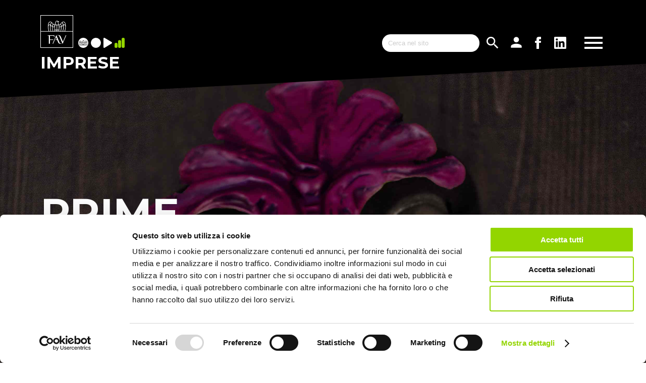

--- FILE ---
content_type: text/html; charset=UTF-8
request_url: https://www.fav.it/imprese/corso/primenuovi-orizzonti-e-nuove-sfide-per-hr-manager/
body_size: 17304
content:


<!DOCTYPE html>
<!--[if IE 6]>
<html id="ie6" lang="it-IT">
<![endif]-->
<!--[if IE 7]>
<html id="ie7" lang="it-IT">
<![endif]-->
<!--[if IE 8]>
<html id="ie8" lang="it-IT">
<![endif]-->
<!--[if !(IE 6) | !(IE 7) | !(IE 8)  ]><!-->
<html lang="it-IT">
<!--<![endif]-->
<head>

<meta charset="UTF-8" />
<meta name="viewport" content="width=device-width" />
<title>Prime | Formazione per le Imprese - Fondazione Aldini Valeriani</title>
<meta name="description" content="Nuovi orizzonti e nuove sfide per HR Manager"/>
<link rel="profile" href="http://gmpg.org/xfn/11" />
<link rel="pingback" href="https://www.fav.it/imprese/xmlrpc.php" />
        <meta property="fb:app_id" content="231756224370907" />
        <meta property="og:type" content="Article" />
        <meta property="og:site_name" content="Formazione per le Imprese" />
        <meta property="og:url" content="https://www.fav.it/imprese/corso/primenuovi-orizzonti-e-nuove-sfide-per-hr-manager" />
        <meta property="og:title" content="Prime" />
        <meta property="og:description" content="Nuovi orizzonti e nuove sfide per HR Manager" />
        <meta property="og:image" content="https://www.fav.it/imprese/wp-content/uploads/2024/12/Immagine-RU-book-2025-1024x985.jpg" />
        <meta property="og:image:width" content="1024" />
        <meta property="og:image:height" content="985" />
        <meta name="twitter:card" content="summary" />
		<link rel='dns-prefetch' href='//www.google.com' />
<link rel='dns-prefetch' href='//fonts.googleapis.com' />
<link rel='dns-prefetch' href='//s.w.org' />
		<script type="text/javascript">
			window._wpemojiSettings = {"baseUrl":"https:\/\/s.w.org\/images\/core\/emoji\/11\/72x72\/","ext":".png","svgUrl":"https:\/\/s.w.org\/images\/core\/emoji\/11\/svg\/","svgExt":".svg","source":{"concatemoji":"https:\/\/www.fav.it\/imprese\/wp-includes\/js\/wp-emoji-release.min.js?ver=4.9.28"}};
			!function(e,a,t){var n,r,o,i=a.createElement("canvas"),p=i.getContext&&i.getContext("2d");function s(e,t){var a=String.fromCharCode;p.clearRect(0,0,i.width,i.height),p.fillText(a.apply(this,e),0,0);e=i.toDataURL();return p.clearRect(0,0,i.width,i.height),p.fillText(a.apply(this,t),0,0),e===i.toDataURL()}function c(e){var t=a.createElement("script");t.src=e,t.defer=t.type="text/javascript",a.getElementsByTagName("head")[0].appendChild(t)}for(o=Array("flag","emoji"),t.supports={everything:!0,everythingExceptFlag:!0},r=0;r<o.length;r++)t.supports[o[r]]=function(e){if(!p||!p.fillText)return!1;switch(p.textBaseline="top",p.font="600 32px Arial",e){case"flag":return s([55356,56826,55356,56819],[55356,56826,8203,55356,56819])?!1:!s([55356,57332,56128,56423,56128,56418,56128,56421,56128,56430,56128,56423,56128,56447],[55356,57332,8203,56128,56423,8203,56128,56418,8203,56128,56421,8203,56128,56430,8203,56128,56423,8203,56128,56447]);case"emoji":return!s([55358,56760,9792,65039],[55358,56760,8203,9792,65039])}return!1}(o[r]),t.supports.everything=t.supports.everything&&t.supports[o[r]],"flag"!==o[r]&&(t.supports.everythingExceptFlag=t.supports.everythingExceptFlag&&t.supports[o[r]]);t.supports.everythingExceptFlag=t.supports.everythingExceptFlag&&!t.supports.flag,t.DOMReady=!1,t.readyCallback=function(){t.DOMReady=!0},t.supports.everything||(n=function(){t.readyCallback()},a.addEventListener?(a.addEventListener("DOMContentLoaded",n,!1),e.addEventListener("load",n,!1)):(e.attachEvent("onload",n),a.attachEvent("onreadystatechange",function(){"complete"===a.readyState&&t.readyCallback()})),(n=t.source||{}).concatemoji?c(n.concatemoji):n.wpemoji&&n.twemoji&&(c(n.twemoji),c(n.wpemoji)))}(window,document,window._wpemojiSettings);
		</script>
		<style type="text/css">
img.wp-smiley,
img.emoji {
	display: inline !important;
	border: none !important;
	box-shadow: none !important;
	height: 1em !important;
	width: 1em !important;
	margin: 0 .07em !important;
	vertical-align: -0.1em !important;
	background: none !important;
	padding: 0 !important;
}
</style>
<link rel='stylesheet' id='contact-form-7-css'  href='https://www.fav.it/imprese/wp-content/plugins/contact-form-7/includes/css/styles.css?ver=5.1.3' type='text/css' media='all' />
<link rel='stylesheet' id='qcomm-style-css'  href='https://www.fav.it/imprese/wp-content/plugins/qcommerce/css/qcommerce_style.css?ver=1.0' type='text/css' media='all' />
<link rel='stylesheet' id='material_icon-css'  href='https://fonts.googleapis.com/icon?family=Material+Icons' type='text/css' media='all' />
<link rel='stylesheet' id='google_font-css'  href='https://fonts.googleapis.com/css?family=Montserrat:300,300i,400,400i,500,500i,600,600i,700,800,900' type='text/css' media='all' />
<link rel='stylesheet' id='qtheme_reset_style-css'  href='https://www.fav.it/imprese/wp-content/themes/qtheme/inc/css/qtheme-reset.min.css?ver=0.41' type='text/css' media='all' />
<link rel='stylesheet' id='qtheme-lightbox-css'  href='https://www.fav.it/imprese/wp-content/themes/qtheme/inc/css/qtheme-lightbox.min.css?ver=0.41' type='text/css' media='all' />
<link rel='stylesheet' id='qtheme-simpleselect-css'  href='https://www.fav.it/imprese/wp-content/themes/qtheme/inc/css/qtheme-simpleselect.min.css?ver=0.41' type='text/css' media='all' />
<link rel='stylesheet' id='qtheme-slideshow-css'  href='https://www.fav.it/imprese/wp-content/themes/qtheme/inc/css/qtheme-slideshow.min.css?ver=0.41' type='text/css' media='all' />
<link rel='stylesheet' id='qtheme-style-css'  href='https://www.fav.it/imprese/wp-content/themes/qtheme/inc/css/qtheme-style.css?ver=0.41' type='text/css' media='all' />
<link rel='stylesheet' id='qtheme-il-css'  href='https://www.fav.it/imprese/wp-content/themes/qtheme/inc/css/qtheme-il.css?ver=0.41' type='text/css' media='all' />
<link rel='stylesheet' id='swiper-css'  href='https://www.fav.it/imprese/wp-content/themes/qtheme/inc/css/swiper.min.css?ver=0.41' type='text/css' media='all' />
<script type='text/javascript' src='https://www.fav.it/imprese/wp-includes/js/jquery/jquery.js?ver=1.12.4'></script>
<script type='text/javascript' src='https://www.fav.it/imprese/wp-includes/js/jquery/jquery-migrate.min.js?ver=1.4.1'></script>
<script type='text/javascript' src='https://www.fav.it/imprese/wp-content/themes/qtheme/inc/js/swiper.min.js?ver=4.9.28'></script>
<script type='text/javascript' src='https://www.fav.it/imprese/wp-content/themes/qtheme/inc/js/qtheme-lightbox.min.js?ver=4.9.28'></script>
<script type='text/javascript' src='https://www.fav.it/imprese/wp-content/themes/qtheme/inc/js/qtheme-simpleselect.min.js?ver=4.9.28'></script>
<script type='text/javascript' src='https://www.fav.it/imprese/wp-content/themes/qtheme/inc/js/qtheme-slideshow.min.js?ver=4.9.28'></script>
<script type='text/javascript' src='https://www.fav.it/imprese/wp-content/themes/qtheme/inc/js/waypoint.min.js?ver=4.9.28'></script>
<script type='text/javascript' src='https://www.fav.it/imprese/wp-content/themes/qtheme/inc/js/jquery.counterup.min.js?ver=4.9.28'></script>
<script type='text/javascript'>
/* <![CDATA[ */
var ajax_object = {"ajaxurl":"https:\/\/www.fav.it\/imprese\/wp-admin\/admin-ajax.php"};
/* ]]> */
</script>
<script type='text/javascript' src='https://www.fav.it/imprese/wp-content/themes/qtheme/inc/js/qtheme-functions.js?ver=0.41'></script>
<link rel="EditURI" type="application/rsd+xml" title="RSD" href="https://www.fav.it/imprese/xmlrpc.php?rsd" />
<link rel="wlwmanifest" type="application/wlwmanifest+xml" href="https://www.fav.it/imprese/wp-includes/wlwmanifest.xml" /> 
<meta name="generator" content="WordPress 4.9.28" />
<link rel='shortlink' href='https://www.fav.it/imprese/?p=12' />
<link rel="alternate" type="application/json+oembed" href="https://www.fav.it/imprese/wp-json/oembed/1.0/embed?url=https%3A%2F%2Fwww.fav.it%2Fimprese%2Fcorso%2F" />
<link rel="alternate" type="text/xml+oembed" href="https://www.fav.it/imprese/wp-json/oembed/1.0/embed?url=https%3A%2F%2Fwww.fav.it%2Fimprese%2Fcorso%2F&#038;format=xml" />
<link rel="icon" href="https://www.fav.it/imprese/wp-content/uploads/sites/2/2018/04/favicon-150x150.png" sizes="32x32" />
<link rel="icon" href="https://www.fav.it/imprese/wp-content/uploads/sites/2/2018/04/favicon.png" sizes="192x192" />
<link rel="apple-touch-icon-precomposed" href="https://www.fav.it/imprese/wp-content/uploads/sites/2/2018/04/favicon.png" />
<meta name="msapplication-TileImage" content="https://www.fav.it/imprese/wp-content/uploads/sites/2/2018/04/favicon.png" />


    <!-- Google Tag Manager -->
    <script>(function(w,d,s,l,i){w[l]=w[l]||[];w[l].push({'gtm.start':
                new Date().getTime(),event:'gtm.js'});var f=d.getElementsByTagName(s)[0],
            j=d.createElement(s),dl=l!='dataLayer'?'&l='+l:'';j.async=true;j.src=
            'https://www.googletagmanager.com/gtm.js?id='+i+dl;f.parentNode.insertBefore(j,f);
        })(window,document,'script','dataLayer','GTM-WH4GJK5P');</script>
    <!-- End Google Tag Manager -->

</head>
<body class="page-template page-template-templates-page page-template-single-course page-template-templates-pagesingle-course-php page page-id-12 formazione-per-le-imprese blog2 ">



    <div id="loadingWrapper" class="flexContainer">
                <img src="https://www.fav.it/imprese/wp-content/themes/qtheme/img/load.gif" alt="Caricamento" title="Caricamento" />
    </div>

        
    <div id="page" class="qtheme">

	<header id="pageHeader">
        

        <!--
            <script>
                window.location.href = "https://www.fav.it/";
            </script>
        -->
        <div class="skewBackground" style="background-color: #000000"></div>

        <div id="mainNav" class="scrollHide overlapping whiteFont blog-2">
            <div class="topWrapper hidden">
                <div class="whiteBar">
                    <div class="centralWrapper">
                        <div class="flex space-between center">
                            <div class="siteName">Imprese</div>
                            <div class="searchFormWrapper">
                                        <form action="/cerca" class="search-form active " method="GET">
            <input type="text" name="search" id="s" value="" placeholder="Cerca nel sito"/>
            <input type="hidden" value="cerca" />
        </form>
                            </div>
                        </div>
                    </div>
                </div>
            </div>
            <div id="mainNavContainer">
                <div class="centralWrapper flexContainer">
                    <div id="mainLogo" class="flex wrap">
                                                <a class="mainLogoSVG" href='https://www.fav.it/imprese' title="Formazione per le Imprese">
                                                            <svg id="Livello_2" data-name="Livello 2" xmlns="http://www.w3.org/2000/svg" viewBox="0 0 184.26 184.25">
                                    <title>Logo Fav</title>
                                    <defs>
                                        <style>
                                            .cls-1 {
                                                stroke-width: 0px;
                                            }
                                        </style>
                                    </defs>
                                    <path class="cls-1" d="m0,0v184.25h184.26V0H0Zm181.36,181.36H2.9v-88.65h178.47v88.65ZM94.71,37.95c2.04.43,3.05,1.87,3.63,3.68.85,2.7,1.71,5.4,2.39,8.14.52,2.12-.64,4.2-2.36,4.74-2.26.7-4.5-.24-5.48-2.29-.11-.23-.23-.44-.46-.89-.26.48-.39.72-.52.97-.84,1.69-2.85,2.66-4.63,2.24-1.51-.35-2.74-1.94-2.63-3.82.09-1.53.38-3.08.85-4.54.94-2.97,2.07-5.89,3.12-8.82.06-.16.16-.31.23-.47.85-1.85,2.23-2.78,4.32-2.59,1.11.11,2.22.09,3.32.2.33.04.74.28.92.56.51.8.27,1.17-.66,1.27-.67.07-1.34.16-1.98.34-.24.07-.56.41-.57.63-.01.21.3.6.53.65Zm33,52.04c.49-2.01.97-4.01,1.43-6.03,1.3-5.74,1.83-11.61,2.13-17.49.16-3.17.08-6.32-.43-9.45-.09-.59.07-.91.57-1.2,2.02-1.21,4.76-.7,6.51,1.26,1.24,1.39,1.74,3.09,1.97,4.88.47,3.64.07,7.24-.43,10.85-.8,5.8-2.04,11.51-3.42,17.18h-8.33Zm-8.51-26.82c1.78.21,3.55.35,5.23-.41,1.67-.76,2.83-2.01,3.55-3.71.08.02.16.03.25.05.07,2.21.25,4.43.2,6.64-.19,8.23-1.62,16.28-3.49,24.25h-8.7c.71-3.41,1.31-6.84,1.82-10.3.71-4.82,1.09-9.65,1.15-14.51,0-.64,0-1.27,0-2.01Zm20.7-7.65c-.38-.47-.74-.96-1.16-1.4-1.96-2.01-4.34-2.23-6.9-1.54-1.75.48-2.23.26-2.79-1.46-.95-2.91-2.18-5.67-4.3-7.95-.43-.47-.85-.96-1.28-1.44,3.03-3.4,8.05-3.87,11.41-.2,2.54,2.78,3.91,6.14,4.65,9.77.28,1.36.41,2.76.62,4.14-.08.03-.16.05-.24.07Zm-13.01-1.25c.03.14.03.29.03.35-.01,2.78-2.93,5.72-5.63,5.77-1.09.02-1.97-.41-2.5-1.34-.39-.67-.65-1.43-.91-2.17-.77-2.18-1.49-4.36-2.27-6.53-.15-.41-.19-.67.13-1,1.73-1.74,3.45-3.5,5.17-5.26.31-.32.58-.46.94-.05,2.65,2.94,4.41,6.31,5.02,10.25Zm-10.99,5.48c.14.56.03,1.23-.13,1.81-.95,3.39-6.1,4.97-8.63,2.66-.39-.36-.78-.88-.86-1.38-.31-1.84-.48-3.7-.72-5.69,1.95.6,3.24-.38,4.43-1.58,1.01-1.02,1.98-2.07,2.97-3.11.14-.15.29-.27.54-.49.26.53.56.97.7,1.45.6,2.1,1.2,4.21,1.71,6.33Zm-9.48,6.99c1.66,1.29,3.45,1.63,5.31,1.28,1.87-.35,3.47-1.22,4.62-2.89-.09,8.44-1.16,16.71-3,24.87h-7.67c.68-7.67,1.01-15.41.74-23.25Zm-12.17,23.25c0-.41,0-.81.03-1.22.14-3.25,2.46-4.99,5.63-4.31,1.84.4,3.09,1.94,3.01,4.09-.02.48-.05.96-.08,1.44h-8.59Zm9.06-7.09c-2.67-2.4-6.62-2.07-8.91-.11v-26.2c1.36.78,2.76,1,4.2.72,1.47-.29,2.62-1.11,3.48-2.47,2.06,9.29,1.61,18.68,1.23,28.07Zm-12.23-26.23v26.06c-2.97-2.03-5.92-2.19-9.01.33-.35-9.54-.7-18.91,1.27-28.21,2.11,2.68,3.72,3.08,7.75,1.82Zm-8.56,32.1c-.1-2.21.94-3.75,2.74-4.2,3.14-.78,5.71.58,5.89,3.98.03.48.04.96.06,1.44h-8.62c-.02-.41-.05-.81-.07-1.22Zm-21.96,1.22c-.64-2.72-1.24-5.45-1.75-8.21-1.1-5.93-1.86-11.91-1.78-17.96.02-1.57.17-3.14.25-4.71,1.99,3.76,5.09,4.7,9.04,4.01v1.11c-.02,8.75,1.01,17.32,2.85,25.76h-8.62Zm11.54,0c-1.86-8.17-2.95-16.47-3.13-24.99,3.85,3.58,6.11,3.99,10.05,1.82-.26,7.79.07,15.5.74,23.18h-7.67Zm7.64-31.51c-.15,1.25-.41,2.49-.42,3.74-.02,1.76-2.38,3.44-4.05,3.25-1.64-.19-3.12-.78-4.33-1.92-1.2-1.12-1.73-2.5-1.32-4.13.5-1.98,1.05-3.95,1.62-5.9.15-.51.45-.98.58-1.27,1.28,1.16,2.54,2.28,3.77,3.44,1.19,1.12,2.43,2.06,4.32,1.45-.06.5-.12.92-.17,1.34Zm-9.9-8.12c-.79,2.16-1.51,4.35-2.28,6.52-.26.74-.52,1.5-.91,2.17-.53.92-1.38,1.33-2.42,1.33-3.17.01-6.24-3.67-5.59-6.75.74-3.54,2.34-6.66,4.72-9.39.49-.55.82-.58,1.33-.05,1.64,1.72,3.3,3.4,4.97,5.09.34.34.35.62.18,1.07Zm-13.6,1.28c-.33,1.06-1.09,1.43-2.13,1.1-3.41-1.08-6.29-.5-8.38,2.63-.04.06-.13.09-.38.24.49-5.49,1.73-10.51,5.64-14.45,2.65-2.67,6.46-2.91,9.51-.7.56.4,1.09.85,1.71,1.33-3.22,2.64-4.79,6.12-5.97,9.85Zm-10.33,8.63c.76-2.98,2.67-4.74,5.46-5.1,1.13-.14,2.14.24,3.02.93.17.13.24.49.22.74-.15,2.48-.51,4.96-.47,7.43.16,8.7,1.36,17.28,3.45,25.73h-8.18c-1.5-6.18-2.83-12.41-3.62-18.73-.45-3.66-.81-7.35.12-11Zm135.43,29.73h-42.32c1.5-6.46,2.8-12.95,3.5-19.57.67-6.41.74-12.8-.43-19.16-.67-3.65-1.75-7.16-4.01-10.2-2.07-2.79-4.78-4.43-8.31-4.58-3.31-.14-6.07,1.12-8.35,3.43-4.04,4.12-8.04,8.28-12.07,12.4-.63.65-1.28,1.31-2.02,1.82-1.62,1.13-2.68.67-3.23-1.25-1.33-4.61-2.68-9.2-4.03-13.8-.12-.41-.28-.8-.46-1.32.83-.05,1.53-.04,2.21-.16.96-.16,1.83-.31,2.04,1.02.02.15.33.26.51.38.09-.16.28-.34.27-.49-.09-1.18-.15-2.38-.36-3.55-.13-.7-.66-1.16-1.45-1.16-.96,0-1.93-.01-2.89-.04-.31,0-.75.04-.9-.14-.84-.99-1.95-1.43-3.15-1.75h-4.22c-.16.06-.32.17-.49.17-1.87,0-3.02,1.08-3.88,2.59-1.9,3.35-3.22,6.94-4.38,10.6-.76,2.39-1.41,4.82-2.1,7.24-.08.28-.15.57-.26.84-.52,1.26-1.36,1.54-2.5.76-.64-.44-1.22-1-1.77-1.56-4.13-4.23-8.23-8.49-12.38-12.71-1.96-1.99-4.33-3.18-7.16-3.31-4.18-.2-7.34,1.63-9.67,4.99-2.08,3-3.12,6.4-3.72,9.95-.36,2.1-.51,4.24-.76,6.36-.02.22-.11.44-.17.65v7.04c.06.3.15.6.18.91.32,3.03.52,6.07.96,9.08.72,4.9,1.72,9.73,2.85,14.54H2.9V2.89h178.47v87.1Zm-138.96,24.53h-2.68v-1.42h33.77c1.23,0,2.24.17,3.01.5.78.33,1.4.76,1.84,1.28.45.52.76,1.12.92,1.81.16.69.24,1.38.24,2.09v5.31h-1.41c0-2.83-.77-4.9-2.3-6.2-1.54-1.3-3.72-1.95-6.56-1.95h-15.49v20.76h19.14l-1.22,2.83h-17.92v21.05h-6.38v-38.98c0-2.13-.3-3.84-.89-5.14-.59-1.3-1.95-1.95-4.08-1.95Zm52.07-.27v-1.22c3.92-.5,6.21-.63,7.86-.63.85,0,1.82.09,2.91.28,1.09.19,2.18.59,3.3,1.2,1.11.62,2.2,1.51,3.26,2.69,1.06,1.18,2.02,2.79,2.87,4.82l12.12,28.56,15.59-36.85h3.4l-20.34,47.48h-1.28l-16.44-39.19c-.57-1.32-1.1-2.45-1.6-3.37-.5-.92-1.05-1.66-1.67-2.23-.62-.57-1.28-.99-1.98-1.28-.7-.28-1.49-.51-2.5-.56-.25-.01-2.41-.02-5.49.29Zm-25.96,46.33l20.34-47.48h1.27l16.44,39.19c.57,1.32,1.1,2.45,1.59,3.37.5.92,1.05,1.67,1.67,2.23.62.57,1.28.99,1.99,1.28.7.27,1.49.51,2.5.56.24.01,2.41.02,5.49-.29v1.23c-3.92.5-6.21.63-7.85.63-.85,0-1.82-.1-2.91-.28-1.09-.19-2.19-.59-3.3-1.21-1.11-.61-2.19-1.51-3.26-2.69-1.06-1.18-2.02-2.79-2.87-4.82l-5.41-12.76h-9.32l1.22-2.84h6.9l-5.5-12.97-15.59,36.85h-3.41Z"/>
                                </svg>
                                
                        </a>
                                                <div class="switchSites">
	                                                    <a class="icon1  "  href="https://www.fav.it" title="La fondazione">
                                    <svg id="Livello_2" data-name="Livello 2" xmlns="http://www.w3.org/2000/svg" viewBox="0 0 52.71 52.71">

  <g id="Livello_2-2" data-name="Livello 2">
    <path class="cls-1" d="m9.35,27.01c.07,3.73.58,7.41,1.48,11.04h-3.51c-.65-2.65-1.22-5.33-1.56-8.04-.19-1.57-.34-3.16.06-4.72.32-1.28,1.14-2.04,2.34-2.19.49-.06.92.1,1.3.4.07.05.1.21.09.32-.06,1.06-.22,2.13-.2,3.19Zm-.01-4.95c.44.14.77-.02.91-.48.51-1.6,1.18-3.09,2.56-4.22-.26-.21-.49-.4-.73-.57-1.31-.95-2.95-.85-4.08.3-1.68,1.69-2.21,3.84-2.43,6.2.11-.07.15-.08.17-.1.89-1.35,2.13-1.6,3.6-1.13Zm5.24,4.46c-1.69.29-3.02-.11-3.88-1.73-.04.68-.1,1.35-.11,2.03-.03,2.6.3,5.16.77,7.71.22,1.18.47,2.35.75,3.52h3.7c-.79-3.62-1.24-7.3-1.23-11.06v-.47Zm-.9-1.18c.45,0,.82-.17,1.04-.57.17-.29.28-.61.39-.93.33-.94.64-1.88.98-2.8.07-.2.07-.32-.08-.46-.71-.73-1.43-1.45-2.13-2.19-.22-.23-.36-.21-.57.02-1.02,1.18-1.71,2.51-2.03,4.03-.28,1.33,1.04,2.91,2.4,2.9Zm6.35,2.76c-1.69.94-2.66.76-4.31-.78.07,3.66.54,7.22,1.34,10.73h3.29c-.29-3.29-.43-6.61-.32-9.95Zm-1.47-4.78c-.53-.49-1.08-.97-1.62-1.47-.06.12-.19.32-.25.54-.25.84-.49,1.69-.7,2.54-.17.69.06,1.29.57,1.77.52.49,1.16.74,1.86.82.72.09,1.73-.64,1.74-1.39,0-.54.11-1.07.18-1.61.02-.18.04-.36.07-.57-.81.26-1.34-.14-1.85-.63Zm6.64,11.61v-11.19c-1.72.55-2.41.38-3.32-.78-.85,3.99-.69,8.02-.55,12.11,1.33-1.08,2.6-1.01,3.87-.14Zm-2.49.79c-.78.2-1.22.85-1.18,1.8,0,.18.02.35.03.53h3.7c0-.21-.01-.41-.02-.62-.08-1.46-1.19-2.04-2.53-1.71Zm5.62-12.9c.74-.23,1.24-1.13,1.01-2.03-.29-1.18-.66-2.34-1.02-3.5-.25-.78-.69-1.39-1.56-1.58-.1-.02-.23-.19-.23-.28,0-.1.14-.24.25-.27.28-.08.56-.12.85-.14.4-.05.5-.2.28-.55-.07-.12-.25-.22-.39-.24-.47-.05-.95-.04-1.42-.09-.9-.08-1.49.32-1.86,1.11-.03.07-.07.14-.1.21-.45,1.26-.93,2.51-1.34,3.78-.2.63-.32,1.3-.36,1.95-.05.81.48,1.49,1.13,1.64.77.18,1.63-.23,1.99-.96.05-.1.11-.21.22-.41.1.19.15.28.2.38.42.88,1.38,1.28,2.35.98Zm.66,12.85c-1.36-.29-2.35.46-2.41,1.86-.01.17-.01.34-.01.52h3.68c.02-.21.03-.41.04-.62.03-.92-.51-1.58-1.3-1.76Zm-.56-11.65c-.61.12-1.22.02-1.8-.31v11.25c.99-.84,2.68-.99,3.83.05.16-4.03.35-8.06-.53-12.05-.37.58-.87.93-1.5,1.06Zm5.64,4.6c-.8.15-1.57,0-2.28-.55.12,3.37-.03,6.69-.32,9.98h3.29c.8-3.5,1.26-7.05,1.29-10.68-.49.72-1.18,1.1-1.98,1.25Zm-1.97-1.63c1.08.99,3.29.31,3.7-1.14.07-.25.12-.54.06-.78-.22-.91-.48-1.82-.73-2.72-.06-.21-.19-.4-.3-.62-.11.09-.18.15-.24.21-.42.44-.84.9-1.27,1.33-.51.52-1.06.94-1.9.68.1.86.18,1.66.31,2.44.03.22.2.44.37.6Zm4.61-3.16c.11.32.22.64.39.93.23.41.61.59,1.07.58,1.16-.02,2.41-1.28,2.42-2.47,0-.03,0-.09-.02-.16-.26-1.69-1.01-3.13-2.15-4.4-.16-.17-.27-.11-.41.03-.73.75-1.47,1.51-2.22,2.26-.14.14-.12.25-.05.43.33.93.64,1.87.97,2.8Zm4.44.96s-.08-.01-.11-.02c-.31.73-.81,1.26-1.52,1.59-.72.33-1.48.27-2.25.18,0,.31.01.59,0,.86-.02,2.09-.18,4.16-.49,6.23-.22,1.48-.48,2.96-.78,4.42h3.73c.81-3.42,1.42-6.88,1.5-10.41.02-.95-.05-1.9-.08-2.85Zm11.56,1.56c0,14.56-11.8,26.36-26.35,26.36S0,40.91,0,26.35,11.8,0,26.36,0s26.35,11.8,26.35,26.35Zm-5.42,3.3c.29-2.75.32-5.5-.19-8.23-.29-1.57-.75-3.07-1.72-4.38-.89-1.19-2.05-1.9-3.57-1.96-1.42-.06-2.6.48-3.58,1.47-1.74,1.77-3.45,3.55-5.18,5.33-.27.27-.55.56-.87.78-.69.48-1.15.28-1.38-.54-.57-1.98-1.15-3.95-1.73-5.92-.05-.18-.12-.35-.2-.57.35-.03.66-.02.95-.07.41-.07.78-.13.87.44.01.06.15.11.22.16.04-.07.12-.14.12-.21-.04-.51-.07-1.02-.16-1.52-.05-.3-.28-.5-.62-.5-.41,0-.83-.01-1.24-.02-.13,0-.32.02-.39-.06-.36-.42-.84-.61-1.35-.75h-1.81c-.07.03-.14.07-.21.07-.81,0-1.3.47-1.67,1.12-.81,1.43-1.38,2.98-1.88,4.54-.32,1.03-.6,2.08-.9,3.11-.04.12-.06.25-.11.36-.23.54-.59.66-1.08.33-.27-.19-.52-.43-.76-.67-1.77-1.82-3.53-3.65-5.31-5.46-.84-.85-1.86-1.36-3.07-1.42-1.8-.08-3.15.7-4.16,2.14-.89,1.29-1.34,2.75-1.59,4.27-.16.9-.22,1.82-.33,2.73-.01.09-.05.19-.07.28v3.02c.03.13.06.26.08.39.14,1.3.22,2.61.41,3.9.31,2.1.74,4.18,1.22,6.24l.36,1.17h39.16l.24-1.17c.64-2.77,1.2-5.56,1.5-8.4Zm-1.98-5.73c-.75-.84-1.93-1.06-2.8-.54-.21.13-.28.26-.24.52.22,1.34.25,2.69.18,4.05-.12,2.53-.35,5.05-.91,7.51-.2.87-.4,1.73-.61,2.59h3.57c.59-2.43,1.12-4.88,1.47-7.37.21-1.55.38-3.1.18-4.66-.09-.77-.31-1.5-.84-2.1Zm-1.31-6.67c-1.44-1.58-3.59-1.37-4.89.08.18.21.36.42.55.62.91.98,1.44,2.17,1.84,3.42.24.73.45.83,1.2.62,1.1-.3,2.12-.2,2.96.66.18.19.33.4.5.6.03-.01.07-.02.1-.03-.08-.59-.14-1.19-.26-1.78-.32-1.56-.91-3-2-4.19Z"/>
  </g>
</svg>                            </a>

	                                                    <a class="icon4  "  href="https://www.fav.it/iefp" title="IeFP">
                                    <svg xmlns="http://www.w3.org/2000/svg" viewBox="0 0 17.18 17.18"><g id="Livello_2" data-name="Livello 2"><g id="Background"><path d="M8.54,0a8.7,8.7,0,0,1,8.64,8.54,8.7,8.7,0,0,1-8.54,8.64A8.71,8.71,0,0,1,0,8.64,8.69,8.69,0,0,1,8.54,0Z"/></g></g></svg>                            </a>

	                                                    <a class="icon3  "  href="https://www.fav.it/careereducation" title="Career Education">
                                    <svg xmlns="http://www.w3.org/2000/svg" viewBox="0 0 14.84 17.07"><g id="Livello_2" data-name="Livello 2"><g id="Hover"><path d="M0,8.53C0,6.31,0,4.1,0,1.88,0,.05.9-.47,2.46.43,6.21,2.58,10,4.75,13.68,7c1.53.9,1.55,2,0,2.92Q8,13.32,2.32,16.7C1,17.5.05,17,0,15.33,0,13.06,0,10.79,0,8.53Z"/></g></g></svg>                            </a>

	                                                    <a class="icon2 active "  href="https://www.fav.it/imprese" title="Imprese">
                                    <svg xmlns="http://www.w3.org/2000/svg" viewBox="0 0 16.74 16.73"><g id="Livello_2" data-name="Livello 2"><g id="Background"><rect y="8.36" width="4.96" height="8.36" rx="2" ry="2"/><rect x="5.89" y="3.82" width="4.96" height="12.91" rx="2" ry="2"/><rect x="11.78" width="4.96" height="16.73" rx="2" ry="2"/></g></g></svg>                            </a>

	                                                </div>
                                                                            <div class="siteName">
                                Imprese                            </div>

                        
                    </div>
                    
                    <div id="mobLink">
                                                <div class="inside">
                                    <form action="/cerca" class="search-form active notMobile" method="GET">
            <input type="text" name="search" id="s" value="" placeholder="Cerca nel sito"/>
            <input type="hidden" value="cerca" />
        </form>
                            <i class="material-icons startSearch notMobile" style="margin-left: 10px; font-size: 32px">search</i>
                            <a href="/dashboard"><i class="material-icons mainmenu-icon loginIcon">person</i></a>
                            <div class="socialLinks notMobile">            <a href="https://www.facebook.com/FondazioneAldiniValeriani/" title="Segui Fondazione Aldini Valeriani su Facebook" target="_blank">
                    <svg xmlns="http://www.w3.org/2000/svg" width="24" height="24" viewBox="0 0 24 24"><path d="M9 8h-3v4h3v12h5v-12h3.642l.358-4h-4v-1.667c0-.955.192-1.333 1.115-1.333h2.885v-5h-3.808c-3.596 0-5.192 1.583-5.192 4.615v3.385z"/></svg>        </a>
            <a href="https://www.linkedin.com/company/fondazione-aldini-valeriani/" title="Segui Fondazione Aldini Valeriani su LinkedIn" target="_blank">
                    <svg id="Livello_1" data-name="Livello 1" xmlns="http://www.w3.org/2000/svg" viewBox="0 0 68.03 68.03"><path class="cls-1" d="M68,34V62.92a4.9,4.9,0,0,1-5.1,5.1c-1.91,0-3.81,0-5.7,0H5.84a5.79,5.79,0,0,1-4.45-1.57A5,5,0,0,1,0,62.85Q0,34,0,5.13A5,5,0,0,1,4.9,0H5c.67,0,1.35,0,2,0H62.7a5,5,0,0,1,5.16,3.71A3.9,3.9,0,0,1,68,4.9Q68,19.45,68,34ZM36.3,29.65c0-1.23,0-2.27,0-3.3,0-.76-.21-1-1-1q-4,.06-7.92,0c-.82,0-1,.27-1,1.06q0,15.39,0,30.76c0,.81.23,1.07,1,1.06,2.67,0,5.34,0,8,0,1.34,0,1.35,0,1.35-1.4,0-5,0-9.95,0-14.92a21.66,21.66,0,0,1,.4-4,4.71,4.71,0,0,1,4.28-4.07c2.9-.4,5.32.47,6,3.81a13.25,13.25,0,0,1,.3,2.36q0,8.57,0,17.13c0,.84.25,1.12,1.1,1.11q4.14-.06,8.29,0c.8,0,1.05-.25,1.05-1.06,0-6,0-12-.06-18a34.12,34.12,0,0,0-.76-6.45,9.15,9.15,0,0,0-5.05-6.86C47.51,23.63,40.24,23.79,36.3,29.65Zm-16,12.12h0V26.58c0-1.23,0-1.23-1.19-1.24-2.67,0-5.34,0-8,0-.87,0-1.16.23-1.16,1.12q0,14.31,0,28.62c0,.74,0,1.47,0,2.21s.28.94,1,.94c2.76,0,5.52-.05,8.28,0,.92,0,1.12-.3,1.11-1.17C20.25,52,20.27,46.86,20.27,41.77ZM15.1,9.27a6,6,0,0,0-6,5.9h0a6.09,6.09,0,0,0,6.06,6,6,6,0,0,0,5.92-6,5.89,5.89,0,0,0-5.9-5.9Z"/></svg>        </a>
    </div>
                            <i class="material-icons openMenu">menu</i>
                                    <form action="/cerca" class="search-form active hidden" method="GET">
            <input type="text" name="search" id="s" value="" placeholder="Cerca nel sito"/>
            <input type="hidden" value="cerca" />
        </form>
                            <i class="material-icons openSearch pointer onlyMobile">search</i>
                            
                        </div>
                                            </div>
                    
                    
                </div>
            </div>
        </div>

        <nav id="mobNav" class="shadow whiteFont" style="background-color:#000000">
            <div class="centralWrapper">
                <div class="header flex space-between">
                    <div id="mainLogo" class="flex wrap">
                                                    <a class="mainLogoSVG" href='https://www.fav.it/imprese' title="Formazione per le Imprese">
                                <svg xmlns="http://www.w3.org/2000/svg" viewBox="0 0 138.67 63.94"><title>Logo Fav</title><g id="Livello_2" data-name="Livello 2"><g id="Hover"><path d="M43.36,31.78h-25V4.63H38.59q5.55,0,8.57,2.55t3,8.11H52V8.34A11.47,11.47,0,0,0,51.7,5.6a5.58,5.58,0,0,0-1.2-2.36,6.54,6.54,0,0,0-2.41-1.67A10.27,10.27,0,0,0,44.15.93H0V2.78H3.51c2.78,0,4.55.85,5.33,2.55A16.61,16.61,0,0,1,10,12.05V63h8.34V35.48H41.77Z"/><path d="M134.22.93,113.84,49.11,98,11.77a22.26,22.26,0,0,0-3.75-6.3A17,17,0,0,0,90,1.94,13.92,13.92,0,0,0,85.66.37,22.16,22.16,0,0,0,81.86,0,82.65,82.65,0,0,0,71.59.83v1.6A67.12,67.12,0,0,1,78.77,2a9.86,9.86,0,0,1,3.28.74,8.49,8.49,0,0,1,2.59,1.67,11.17,11.17,0,0,1,2.18,2.91q1,1.82,2.09,4.41L110.4,63h1.68L138.67.93Z"/><path d="M97.54,61.89a9.81,9.81,0,0,1-3.27-.73,8.41,8.41,0,0,1-2.6-1.67,11.07,11.07,0,0,1-2.18-2.92c-.64-1.2-1.34-2.67-2.08-4.4L65.91.93H64.24L37.64,63H42.1L62.48,14.83l7.2,17h-9l-1.59,3.71H71.25l7.08,16.68a22.31,22.31,0,0,0,3.75,6.3A16.78,16.78,0,0,0,86.34,62a14,14,0,0,0,4.31,1.58,23.21,23.21,0,0,0,3.8.37,82.52,82.52,0,0,0,10.27-.83v-1.6a62.75,62.75,0,0,1-7.18.38"/></g></g></svg>
                            </a>
                            <div class="switchSites">
                                                                    <a class="icon1  " href="https://www.fav.it" title="La fondazione">
                                        <svg id="Livello_2" data-name="Livello 2" xmlns="http://www.w3.org/2000/svg" viewBox="0 0 52.71 52.71">

  <g id="Livello_2-2" data-name="Livello 2">
    <path class="cls-1" d="m9.35,27.01c.07,3.73.58,7.41,1.48,11.04h-3.51c-.65-2.65-1.22-5.33-1.56-8.04-.19-1.57-.34-3.16.06-4.72.32-1.28,1.14-2.04,2.34-2.19.49-.06.92.1,1.3.4.07.05.1.21.09.32-.06,1.06-.22,2.13-.2,3.19Zm-.01-4.95c.44.14.77-.02.91-.48.51-1.6,1.18-3.09,2.56-4.22-.26-.21-.49-.4-.73-.57-1.31-.95-2.95-.85-4.08.3-1.68,1.69-2.21,3.84-2.43,6.2.11-.07.15-.08.17-.1.89-1.35,2.13-1.6,3.6-1.13Zm5.24,4.46c-1.69.29-3.02-.11-3.88-1.73-.04.68-.1,1.35-.11,2.03-.03,2.6.3,5.16.77,7.71.22,1.18.47,2.35.75,3.52h3.7c-.79-3.62-1.24-7.3-1.23-11.06v-.47Zm-.9-1.18c.45,0,.82-.17,1.04-.57.17-.29.28-.61.39-.93.33-.94.64-1.88.98-2.8.07-.2.07-.32-.08-.46-.71-.73-1.43-1.45-2.13-2.19-.22-.23-.36-.21-.57.02-1.02,1.18-1.71,2.51-2.03,4.03-.28,1.33,1.04,2.91,2.4,2.9Zm6.35,2.76c-1.69.94-2.66.76-4.31-.78.07,3.66.54,7.22,1.34,10.73h3.29c-.29-3.29-.43-6.61-.32-9.95Zm-1.47-4.78c-.53-.49-1.08-.97-1.62-1.47-.06.12-.19.32-.25.54-.25.84-.49,1.69-.7,2.54-.17.69.06,1.29.57,1.77.52.49,1.16.74,1.86.82.72.09,1.73-.64,1.74-1.39,0-.54.11-1.07.18-1.61.02-.18.04-.36.07-.57-.81.26-1.34-.14-1.85-.63Zm6.64,11.61v-11.19c-1.72.55-2.41.38-3.32-.78-.85,3.99-.69,8.02-.55,12.11,1.33-1.08,2.6-1.01,3.87-.14Zm-2.49.79c-.78.2-1.22.85-1.18,1.8,0,.18.02.35.03.53h3.7c0-.21-.01-.41-.02-.62-.08-1.46-1.19-2.04-2.53-1.71Zm5.62-12.9c.74-.23,1.24-1.13,1.01-2.03-.29-1.18-.66-2.34-1.02-3.5-.25-.78-.69-1.39-1.56-1.58-.1-.02-.23-.19-.23-.28,0-.1.14-.24.25-.27.28-.08.56-.12.85-.14.4-.05.5-.2.28-.55-.07-.12-.25-.22-.39-.24-.47-.05-.95-.04-1.42-.09-.9-.08-1.49.32-1.86,1.11-.03.07-.07.14-.1.21-.45,1.26-.93,2.51-1.34,3.78-.2.63-.32,1.3-.36,1.95-.05.81.48,1.49,1.13,1.64.77.18,1.63-.23,1.99-.96.05-.1.11-.21.22-.41.1.19.15.28.2.38.42.88,1.38,1.28,2.35.98Zm.66,12.85c-1.36-.29-2.35.46-2.41,1.86-.01.17-.01.34-.01.52h3.68c.02-.21.03-.41.04-.62.03-.92-.51-1.58-1.3-1.76Zm-.56-11.65c-.61.12-1.22.02-1.8-.31v11.25c.99-.84,2.68-.99,3.83.05.16-4.03.35-8.06-.53-12.05-.37.58-.87.93-1.5,1.06Zm5.64,4.6c-.8.15-1.57,0-2.28-.55.12,3.37-.03,6.69-.32,9.98h3.29c.8-3.5,1.26-7.05,1.29-10.68-.49.72-1.18,1.1-1.98,1.25Zm-1.97-1.63c1.08.99,3.29.31,3.7-1.14.07-.25.12-.54.06-.78-.22-.91-.48-1.82-.73-2.72-.06-.21-.19-.4-.3-.62-.11.09-.18.15-.24.21-.42.44-.84.9-1.27,1.33-.51.52-1.06.94-1.9.68.1.86.18,1.66.31,2.44.03.22.2.44.37.6Zm4.61-3.16c.11.32.22.64.39.93.23.41.61.59,1.07.58,1.16-.02,2.41-1.28,2.42-2.47,0-.03,0-.09-.02-.16-.26-1.69-1.01-3.13-2.15-4.4-.16-.17-.27-.11-.41.03-.73.75-1.47,1.51-2.22,2.26-.14.14-.12.25-.05.43.33.93.64,1.87.97,2.8Zm4.44.96s-.08-.01-.11-.02c-.31.73-.81,1.26-1.52,1.59-.72.33-1.48.27-2.25.18,0,.31.01.59,0,.86-.02,2.09-.18,4.16-.49,6.23-.22,1.48-.48,2.96-.78,4.42h3.73c.81-3.42,1.42-6.88,1.5-10.41.02-.95-.05-1.9-.08-2.85Zm11.56,1.56c0,14.56-11.8,26.36-26.35,26.36S0,40.91,0,26.35,11.8,0,26.36,0s26.35,11.8,26.35,26.35Zm-5.42,3.3c.29-2.75.32-5.5-.19-8.23-.29-1.57-.75-3.07-1.72-4.38-.89-1.19-2.05-1.9-3.57-1.96-1.42-.06-2.6.48-3.58,1.47-1.74,1.77-3.45,3.55-5.18,5.33-.27.27-.55.56-.87.78-.69.48-1.15.28-1.38-.54-.57-1.98-1.15-3.95-1.73-5.92-.05-.18-.12-.35-.2-.57.35-.03.66-.02.95-.07.41-.07.78-.13.87.44.01.06.15.11.22.16.04-.07.12-.14.12-.21-.04-.51-.07-1.02-.16-1.52-.05-.3-.28-.5-.62-.5-.41,0-.83-.01-1.24-.02-.13,0-.32.02-.39-.06-.36-.42-.84-.61-1.35-.75h-1.81c-.07.03-.14.07-.21.07-.81,0-1.3.47-1.67,1.12-.81,1.43-1.38,2.98-1.88,4.54-.32,1.03-.6,2.08-.9,3.11-.04.12-.06.25-.11.36-.23.54-.59.66-1.08.33-.27-.19-.52-.43-.76-.67-1.77-1.82-3.53-3.65-5.31-5.46-.84-.85-1.86-1.36-3.07-1.42-1.8-.08-3.15.7-4.16,2.14-.89,1.29-1.34,2.75-1.59,4.27-.16.9-.22,1.82-.33,2.73-.01.09-.05.19-.07.28v3.02c.03.13.06.26.08.39.14,1.3.22,2.61.41,3.9.31,2.1.74,4.18,1.22,6.24l.36,1.17h39.16l.24-1.17c.64-2.77,1.2-5.56,1.5-8.4Zm-1.98-5.73c-.75-.84-1.93-1.06-2.8-.54-.21.13-.28.26-.24.52.22,1.34.25,2.69.18,4.05-.12,2.53-.35,5.05-.91,7.51-.2.87-.4,1.73-.61,2.59h3.57c.59-2.43,1.12-4.88,1.47-7.37.21-1.55.38-3.1.18-4.66-.09-.77-.31-1.5-.84-2.1Zm-1.31-6.67c-1.44-1.58-3.59-1.37-4.89.08.18.21.36.42.55.62.91.98,1.44,2.17,1.84,3.42.24.73.45.83,1.2.62,1.1-.3,2.12-.2,2.96.66.18.19.33.4.5.6.03-.01.07-.02.1-.03-.08-.59-.14-1.19-.26-1.78-.32-1.56-.91-3-2-4.19Z"/>
  </g>
</svg>                                    </a>
                                                                    <a class="icon4  " href="https://www.fav.it/iefp" title="IeFP">
                                        <svg xmlns="http://www.w3.org/2000/svg" viewBox="0 0 17.18 17.18"><g id="Livello_2" data-name="Livello 2"><g id="Background"><path d="M8.54,0a8.7,8.7,0,0,1,8.64,8.54,8.7,8.7,0,0,1-8.54,8.64A8.71,8.71,0,0,1,0,8.64,8.69,8.69,0,0,1,8.54,0Z"/></g></g></svg>                                    </a>
                                                                    <a class="icon3  " href="https://www.fav.it/careereducation" title="Career Education">
                                        <svg xmlns="http://www.w3.org/2000/svg" viewBox="0 0 14.84 17.07"><g id="Livello_2" data-name="Livello 2"><g id="Hover"><path d="M0,8.53C0,6.31,0,4.1,0,1.88,0,.05.9-.47,2.46.43,6.21,2.58,10,4.75,13.68,7c1.53.9,1.55,2,0,2.92Q8,13.32,2.32,16.7C1,17.5.05,17,0,15.33,0,13.06,0,10.79,0,8.53Z"/></g></g></svg>                                    </a>
                                                                    <a class="icon2 active " href="https://www.fav.it/imprese" title="Imprese">
                                        <svg xmlns="http://www.w3.org/2000/svg" viewBox="0 0 16.74 16.73"><g id="Livello_2" data-name="Livello 2"><g id="Background"><rect y="8.36" width="4.96" height="8.36" rx="2" ry="2"/><rect x="5.89" y="3.82" width="4.96" height="12.91" rx="2" ry="2"/><rect x="11.78" width="4.96" height="16.73" rx="2" ry="2"/></g></g></svg>                                    </a>
                                                                    <a class="icon5  " href="https://www.fav.it/industriallounge" title="">
                                                                            </a>
                                                            </div>
                            <div class="siteName">Imprese</div>
                                            </div>
                    <div id="mobLink">
                        <div class="inside">      
                            <i class="material-icons closeMenu">close</i>
                            <div class="socialLinks notMobile">            <a href="https://www.facebook.com/FondazioneAldiniValeriani/" title="Segui Fondazione Aldini Valeriani su Facebook" target="_blank">
                    <svg xmlns="http://www.w3.org/2000/svg" width="24" height="24" viewBox="0 0 24 24"><path d="M9 8h-3v4h3v12h5v-12h3.642l.358-4h-4v-1.667c0-.955.192-1.333 1.115-1.333h2.885v-5h-3.808c-3.596 0-5.192 1.583-5.192 4.615v3.385z"/></svg>        </a>
            <a href="https://www.linkedin.com/company/fondazione-aldini-valeriani/" title="Segui Fondazione Aldini Valeriani su LinkedIn" target="_blank">
                    <svg id="Livello_1" data-name="Livello 1" xmlns="http://www.w3.org/2000/svg" viewBox="0 0 68.03 68.03"><path class="cls-1" d="M68,34V62.92a4.9,4.9,0,0,1-5.1,5.1c-1.91,0-3.81,0-5.7,0H5.84a5.79,5.79,0,0,1-4.45-1.57A5,5,0,0,1,0,62.85Q0,34,0,5.13A5,5,0,0,1,4.9,0H5c.67,0,1.35,0,2,0H62.7a5,5,0,0,1,5.16,3.71A3.9,3.9,0,0,1,68,4.9Q68,19.45,68,34ZM36.3,29.65c0-1.23,0-2.27,0-3.3,0-.76-.21-1-1-1q-4,.06-7.92,0c-.82,0-1,.27-1,1.06q0,15.39,0,30.76c0,.81.23,1.07,1,1.06,2.67,0,5.34,0,8,0,1.34,0,1.35,0,1.35-1.4,0-5,0-9.95,0-14.92a21.66,21.66,0,0,1,.4-4,4.71,4.71,0,0,1,4.28-4.07c2.9-.4,5.32.47,6,3.81a13.25,13.25,0,0,1,.3,2.36q0,8.57,0,17.13c0,.84.25,1.12,1.1,1.11q4.14-.06,8.29,0c.8,0,1.05-.25,1.05-1.06,0-6,0-12-.06-18a34.12,34.12,0,0,0-.76-6.45,9.15,9.15,0,0,0-5.05-6.86C47.51,23.63,40.24,23.79,36.3,29.65Zm-16,12.12h0V26.58c0-1.23,0-1.23-1.19-1.24-2.67,0-5.34,0-8,0-.87,0-1.16.23-1.16,1.12q0,14.31,0,28.62c0,.74,0,1.47,0,2.21s.28.94,1,.94c2.76,0,5.52-.05,8.28,0,.92,0,1.12-.3,1.11-1.17C20.25,52,20.27,46.86,20.27,41.77ZM15.1,9.27a6,6,0,0,0-6,5.9h0a6.09,6.09,0,0,0,6.06,6,6,6,0,0,0,5.92-6,5.89,5.89,0,0,0-5.9-5.9Z"/></svg>        </a>
    </div>
                            <a href="/dashboard"><i class="material-icons mainmenu-icon loginIcon notMobile">person</i></a>
                            <form action="/" class="search-form notMobile" method="GET">
                                <input type="text" name="s" id="s" value="" placeholder="Cerca nel sito"/>
                                <input type="hidden" value="cerca" />
                            </form>
                        </div>
                    </div>
                    
                </div>
                <div class="onlyMobile">
                        <div class="inside flex wrap">  
                                    <form action="/cerca" class="search-form active " method="GET">
            <input type="text" name="search" id="s" value="" placeholder="Cerca nel sito"/>
            <input type="hidden" value="cerca" />
        </form>
                            <a href="/dashboard"><i class="material-icons mainmenu-icon loginIcon">person</i></a>
                            <div class="socialLinks">            <a href="https://www.facebook.com/FondazioneAldiniValeriani/" title="Segui Fondazione Aldini Valeriani su Facebook" target="_blank">
                    <svg xmlns="http://www.w3.org/2000/svg" width="24" height="24" viewBox="0 0 24 24"><path d="M9 8h-3v4h3v12h5v-12h3.642l.358-4h-4v-1.667c0-.955.192-1.333 1.115-1.333h2.885v-5h-3.808c-3.596 0-5.192 1.583-5.192 4.615v3.385z"/></svg>        </a>
            <a href="https://www.linkedin.com/company/fondazione-aldini-valeriani/" title="Segui Fondazione Aldini Valeriani su LinkedIn" target="_blank">
                    <svg id="Livello_1" data-name="Livello 1" xmlns="http://www.w3.org/2000/svg" viewBox="0 0 68.03 68.03"><path class="cls-1" d="M68,34V62.92a4.9,4.9,0,0,1-5.1,5.1c-1.91,0-3.81,0-5.7,0H5.84a5.79,5.79,0,0,1-4.45-1.57A5,5,0,0,1,0,62.85Q0,34,0,5.13A5,5,0,0,1,4.9,0H5c.67,0,1.35,0,2,0H62.7a5,5,0,0,1,5.16,3.71A3.9,3.9,0,0,1,68,4.9Q68,19.45,68,34ZM36.3,29.65c0-1.23,0-2.27,0-3.3,0-.76-.21-1-1-1q-4,.06-7.92,0c-.82,0-1,.27-1,1.06q0,15.39,0,30.76c0,.81.23,1.07,1,1.06,2.67,0,5.34,0,8,0,1.34,0,1.35,0,1.35-1.4,0-5,0-9.95,0-14.92a21.66,21.66,0,0,1,.4-4,4.71,4.71,0,0,1,4.28-4.07c2.9-.4,5.32.47,6,3.81a13.25,13.25,0,0,1,.3,2.36q0,8.57,0,17.13c0,.84.25,1.12,1.1,1.11q4.14-.06,8.29,0c.8,0,1.05-.25,1.05-1.06,0-6,0-12-.06-18a34.12,34.12,0,0,0-.76-6.45,9.15,9.15,0,0,0-5.05-6.86C47.51,23.63,40.24,23.79,36.3,29.65Zm-16,12.12h0V26.58c0-1.23,0-1.23-1.19-1.24-2.67,0-5.34,0-8,0-.87,0-1.16.23-1.16,1.12q0,14.31,0,28.62c0,.74,0,1.47,0,2.21s.28.94,1,.94c2.76,0,5.52-.05,8.28,0,.92,0,1.12-.3,1.11-1.17C20.25,52,20.27,46.86,20.27,41.77ZM15.1,9.27a6,6,0,0,0-6,5.9h0a6.09,6.09,0,0,0,6.06,6,6,6,0,0,0,5.92-6,5.89,5.89,0,0,0-5.9-5.9Z"/></svg>        </a>
    </div>
                        </div>
                    </div>

                <div class="mainMenuWrapper">
                    <div class="flexContainer">
                        <div class="mainMenu">
                                                            <div class="menuTitle">Formazione per le Imprese</div>
                            
                            <div class="mainMenu"><div class="menu-main-menu-container"><ul id="menu-main-menu" class="menu"><li id="menu-item-39" class="menu-item menu-item-type-post_type menu-item-object-page menu-item-home menu-item-39"><a href="https://www.fav.it/imprese/">Formazione per le imprese</a></li>
<li id="menu-item-43" class="menu-item menu-item-type-post_type menu-item-object-page menu-item-43"><a href="https://www.fav.it/imprese/il-corpo-docenti/">Faculty</a></li>
<li id="menu-item-44" class="menu-item menu-item-type-post_type menu-item-object-page menu-item-44"><a href="https://www.fav.it/imprese/offerta-formativa/">Offerta formativa</a></li>
<li id="menu-item-1661" class="menu-item menu-item-type-post_type menu-item-object-page menu-item-1661"><a href="https://www.fav.it/imprese/contatti-2/">Contatti</a></li>
</ul></div></div>
                        </div>
                        <div class="mainNew">
                                                    </div>
                    </div>
                </div>
            </div>
            
            <div class="menuSwitchSites">
                <div class="flexContainer centralWrapper">
                    <div class="switchTitle">Naviga il multisite di FAV</div>
                    <div class="swtichLinks">
                                                    <a class="arrowButton " href="https://www.fav.it" title="La fondazione" target="">
                                La fondazione                            </a>
                                                                            <a class="arrowButton " href="https://www.fav.it/iefp" title="IeFP" target="">
                                IeFP                            </a>
                                                                            <a class="arrowButton " href="https://www.fav.it/careereducation" title="Career Education" target="">
                                Career Education                            </a>
                                                                            <a class="arrowButton active" href="https://www.fav.it/imprese" title="Imprese" target="">
                                Imprese                            </a>
                                                                                            </div>
                </div>
            </div>

        </nav>

    </header>

	<main id="main" class="overlapping">
            
            <div class="colorHeader firstOverlapping siteHeader " style="background-color: #000000; ;" >
            <div class="centralWrapper"></div>
        </div>
    

<section id="singleCourse" test="s:0:&quot;&quot;;">

    <!-- COVER -->
    <div class="courseCover">
        

        <div class="coverBg" style="background-image: url(https://www.fav.it/imprese/wp-content/uploads/2024/12/Immagine-RU-book-20251.jpg)"></div>
        <div class="opacity"></div>

        <div class="inside">

            <div class="centralWrapper">

                <div id="courseName" class="title" name="Prime" idcourse="11629">
                    <h1>Prime</h1>
                    <div class="title-subtitle"></div>
                </div>

                <div class="subtitle">
                    <div class="themes">
                        Nuovi orizzonti e nuove sfide per HR Manager                    </div>
                            <div class="actions">

                        <div class="item socialShare">
                <i class="material-icons">share</i>
                <span>Condividi</span>
                <div class="share-buttons">
                        <a class='shareBtn' target='_blank' href='http://www.facebook.com/share.php?u=www.fav.it/imprese/corso/primenuovi-orizzonti-e-nuove-sfide-per-hr-manager/' title='Facebook Share'>
        <svg xmlns="http://www.w3.org/2000/svg" width="24" height="24" viewBox="0 0 24 24"><path d="M9 8h-3v4h3v12h5v-12h3.642l.358-4h-4v-1.667c0-.955.192-1.333 1.115-1.333h2.885v-5h-3.808c-3.596 0-5.192 1.583-5.192 4.615v3.385z"></path></svg>
    </a>
    <a class='shareBtn' target='_blank' href='http://twitter.com/share?text=Prime&url=www.fav.it/imprese/corso/primenuovi-orizzonti-e-nuove-sfide-per-hr-manager/' title='Twitter Share'>
        <svg id="Livello_1" data-name="Livello 1" xmlns="http://www.w3.org/2000/svg" viewBox="0 0 68.03 56.65"><defs></defs><title>Tavola disegno 1</title><path class="cls-1" d="M62.18,14.08c-.53,24.44-16,41.45-39.33,42.51C13.29,57.12,6.38,53.93,0,50.21c6.9,1.07,15.94-1.59,20.72-5.84-6.89-.53-11.15-4.25-13.28-10.1,2.13.53,4.25,0,5.85,0C6.9,32.14,2.66,28.42,2.13,19.92A10.72,10.72,0,0,0,8,21.52C3.19,18.86,0,8.76,3.72,2.4,10.62,9.84,19.13,16.21,33,17.28,29.23,2.4,49.42-5.59,57.39,4.51c3.72-.53,6.38-2.11,9-3.19-1.07,3.72-3.19,5.85-5.84,8A31,31,0,0,0,68,7.17C67.49,9.82,64.83,12,62.18,14.08Z"></path></svg>
    </a>
    <!-- <a class='shareBtn' target='_blank' href='https://plus.google.com/share?url=https://www.fav.it/primenuovi-orizzonti-e-nuove-sfide-per-hr-manager/' title='Google+ Share'>
        <img src='https://www.fav.it/imprese/wp-content/themes/qtheme/img/share/gp.png' alt='Google+ Share' />
    </a> -->
	                </div>
            </div>
        </div>
        
                </div>
                                    <div class="noSessions" style="color: white; margin-top: 20px;">Non ci sono sessioni attive al momento</div>
                
                
            </div>

        </div>

    </div>

    <!-- MAIN AREA -->
    <div class="courseMain">
        <div class="centralWrapper">
            <div class="twoColWrapper">

                <!-- LEFT COL -->
                <div class="col leftCol">

                    <!-- CORSO FINANZIATO -->
                                        <!-- COACH INTRO -->


                    <!-- OVERVIEW -->
                                            <div class="item">
                            <h2 class="mainTitle">Overview</h2>
                            <div><p style="text-align: justify;">Il sistema economico è in trasformazione e alcune tendenze generali, trend tecnologici, sociali, macro economici e demografici si stanno imponendo come fattori determinanti per il successo dell’azienda. Le organizzazioni devono cambiare pelle per essere sostenibili e produttive. Anche il ruolo dell’HR manager deve mutare per garantire il futuro e la competitività dell’azienda, facendo leva su una forza lavoro multi generazionale con bisogni, valori e caratteristiche diverse. Quali competenze gli serviranno? Quelle che potrà incrementare e consolidare con questo corso per diventare autonomo nell’individuazione e nella messa in atto di iniziative di change management innovative, di qualità e contemporanee, oltre a competenze gestionali e human skills.</p>
</div>
                                                    </div>
                    
                    <!-- PROGRAM -->
                                            <div class="courseProgram coursePar item">

                            <h2 class="mainTitle">Programma</h2>

                                                            <div class="programContent entryContent"><p>Il valore del management in tempi complessi. Interpretare con efficacia il ruolo<br />
Scenari e contesti: gestire la complessità e il “new normal”.<br />
Nuove soluzioni organizzative e nuovi collaboratori: se non ora quando? <br />
Talento e cambiamento: come i giovani guardano le organizzazioni.<br />
Costruire nuovi modelli di business per nuovi scenari<br />
Strategia e rivoluzione digitale.<br />
Saper riconoscere “il quadro complessivo”: la creazione di valore. <br />
Competere in un contesto 4.0.<br />
Ripensare il modello di business nell’era della digital disruption.<br />
Business model canvas &amp; value proposition design.<br />
I blocchi che compongono il Business model canvas: coerenza ed efficacia del nostro business.<br />
7 domande per valutare la qualità di un business model.<br />
Modelli organizzativi che si evolvono per accompagnare i cambiamenti<br />
Ripensare la dotazione manageriale: la gestione delle risorse umane in contesti complessi.<br />
10 tendenze negli strumenti di HR management e l’evoluzione organizzativa interna.</p>
<p><em>Nell’ambito delle sessioni formative, sono previste due testimonianze fornite da esperti, responsabili di altre organizzazioni, grazie ai quali i partecipanti potranno confrontarsi e fare riflessioni sulle tendenze attuali nelle politiche di management e sulle soluzioni organizzative già sperimentate in materia di cambiamento.</em></p>
</div>
                            
                            
                        </div>
                                        <!-- CONTACT FORM -->
                    
                    <!-- CERTIFICAZIONI -->
                    
                    
                    
                    





                </div>

                <!-- RIGHT COL -->
                <div class="col rightCol">

                    <div class="rightInfo">

                        <div class="inside">

                            <div class="infoWidget rightWidget itemMargin">

                                <div class="title">In breve</div>



                                <div class="sessionsInfo infoWrapper">


                                                                            <div class="item dates">
                                            <i class="material-icons">date_range</i>
                                            <div>
                                                <div class="item-title">Sessioni</div>
                                                Stay tuned. Contattaci per conoscere le prossime date.                                            </div>
                                        </div>
                                                                                                                <div class="item">
                                            <i class="material-icons">schedule</i>
                                            <div class="item-title">Durata:</div>
                                            <div>16</div>
                                        </div>
                                    

                                                                            <div class="item profs">
                                            <i class="material-icons">school</i>
                                            <div>
                                                <div class="item-title">Docenti</div>
                                                                                                                                                        <div>Maurizio  Sarmenghi</div>
                                                                                            </div>
                                        </div>
                                    
                                    


                                                                            <div class="item">
                                            <i class="material-icons">gps_not_fixed</i>
                                            <div>
                                                <div class="item-title">Area Tematica</div>
                                                                                                    Risorse umane                                                                                            </div>
                                        </div>
                                    
                                    <!-- deadline iscrizioni -->
                                                                    </div>

                            </div>

                            
                            <div class="infoWidget rightWidget">
                                <div class="title">Informazioni</div>
                                <div class="contactInfo infoWrapper">
                                    <div class="item">
                                        <i class="material-icons">person</i>
                                        <div>Formazione Aziendale</div>
                                    </div>
                                                                            <a class="item" href="tel:Bologna 051 4151911; Modena 059 247911; Ferrara: 3512699104 " title="Chiamaci">
                                            <i class="material-icons">phone</i>
                                            <div>Bologna 051 4151911; Modena 059 247911; Ferrara: 351.2699104 </div>
                                        </a>
                                                                                                                <a class="item" href="mailto:formazioneaziendale@fav.it" title="Scrivici">
                                            <i class="material-icons">mail</i>
                                            <div>Scrivici</div>
                                        </a>
                                                                    </div>
                            </div>

                            <div class="infoWidget rightWidget">
                                                                    <div class="item">
                                        <i class="material-icons">euro</i>
                                        <div>Costo: 560 + IVA associati Confindustria Emilia Area Centro; € 700 + IVA non associati</div>
                                    </div>
                                                                                            </div>

                        </div>

                    </div>

                </div>

            </div>


        </div>

    </div>
    

                <!-- PROFILES -->
                
                <!-- PROFS -->
                                    <div class="courseProfessor coursePar">

                        <div class="centralWrapper">
                            <h2 class="mainTitle">Faculty</h2>
                            
                                <div class="professorsSlide">

                                    <div class="slideDots"></div>

                                    <div class="slideWrapper">

                                        <div class="slideArrows"></div>

                                        <div class="slideItems professorStreamWrapper">
                                                                                            

    <div class="loopProfessor">
        <a href="https://www.fav.it/imprese/docente/maurizio-sarmenghi">

            <div class="image coverBg" style="background-image:url(https://www.fav.it/imprese/wp-content/uploads/2021/11/06082-300x300.jpg)"></div>

            <div class="name">Maurizio  Sarmenghi</div>
                        <div class="role"></div>
            
        </a>

    </div>

                                                                                    </div>

                                    </div>

                                </div>
                            
                        </div>

                    </div>
                
                <!-- SESSIONS -->

                
                <!-- GALLERY -->
                
                <!-- DOWNLOAD ATTACHMENTS -->
                
                <!-- DOWNLOAD ATTACHMENTS -->
                                

    <!-- RELATED COURSE -->
    
</section>


<script type="text/javascript">
    $(document).ready(function(){
//        var rightCol = $('.courseMain .rightInfo');
//        var leftCol = $('.courseMain .rightCol');
//        var $rightH = rightCol.height() - 104;
//        var $leftH = leftCol.height();
//        if ($(window).width() > 768) {
//            if ($rightH > $leftH) leftCol.height($rightH);
//            else if ($rightH < $leftH) rightCol.height($leftH);
//        }

        var slidesToShow = 4, slidesToScroll = 4;
        if ($(window).width() <= 768) {
            slidesToShow = 1, slidesToScroll = 1;
        }


        var profSlideWrapper = $('.slideItems.professorStreamWrapper');
        profSlideWrapper.slick({
            infinite: false,
            speed: 300,
            slidesToShow: slidesToShow,
            slidesToScroll: slidesToScroll,
            arrows: true,
            dots: true,
            swipeToSlide: true,
            appendArrows: $('.professorsSlide .slideArrows'),
            appendDots: $('.professorsSlide .slideDots'),
            dotsClass: '',
            prevArrow: '<i class="material-icons left ">keyboard_arrow_left</i>',
            nextArrow: '<i class="material-icons right">keyboard_arrow_right</i>',
        });

        var gallerySlider = $('.gallerySlide .slideItems');
        gallerySlider.slick({
            infinite: true,
            speed: 300,
            slidesToShow: 1,
            slidesToScroll: 1,
            arrows: true,
            dots: true,
            swipeToSlide: true,
            appendArrows: $('.gallerySlide .slideArrows'),
            appendDots: $('.gallerySlide .slideDots'),
            dotsClass: '',
            prevArrow: '<i class="material-icons left">keyboard_arrow_left</i>',
            nextArrow: '<i class="material-icons right">keyboard_arrow_right</i>',
        });

        if ($(window).width() <= 768) {

            $('.courseSlide').each(function(i){
                var $el = $(this);
                var $row;
                $('.rowCourses', $el).each(function(i2){
                    if(i2 != 0) {
                        $row.append($(this).html())
                        $(this).remove();
                    }else $row = $(this);
                })
            })

            $('.courseSlide .rowCourses').each(function(i){
                var $el = $(this);
                var relatedCoursesSlider = $el;
                relatedCoursesSlider.slick({
                    infinite: false,
                    speed: 300,
                    slidesToShow: 1,
                    slidesToScroll: 1,
                    arrows: true,
                    dots: false,
                    swipeToSlide: true,
                    appendArrows: $('.slideArrows', $el.parent()),
                    appendDots: $('.courseSlide .slideDots', $el),
                    dotsClass: '',
                    prevArrow: '<i class="material-icons left">keyboard_arrow_left</i>',
                    nextArrow: '<i class="material-icons right">keyboard_arrow_right</i>',
                });
            });
        }

        /*assegna id del corso al contact form*/
        var name = $('#courseName').attr('name');

        var courseid = parseInt($('#courseName').attr('idcourse'));
        console.log(name)
        $('input[name="id-corso"]').attr('value',courseid);
        $('input[name="nome-corso"]').attr('value',name);

        $('input[name="nome-blog"]').attr('value',"Formazione per le Imprese");
        const inputData = $('input[name="data-inizio-corso"]');
        if (inputData.length) {
            inputData.attr('value', "");
        }

    });
    /*ANALYTICS*/
/*    document.addEventListener('wpcf7mailsent', function(event) {
        var lead = $('#contatti').attr('lead');
        var blog = event.detail.inputs[1].value;
        var corso = event.detail.inputs[2].value;
        if (lead==1)
            gtag('event', 'submit', {'event_category' : 'Button', 'event_label' : 'LEAD: info per '+blog+"-"+corso });
        else
            gtag('event', 'submit', {'event_category' : 'Button', 'event_label' : 'info per '+blog+"-"+corso });

    }, false );*/

    $(document).on('click','.loopSession',function(){
        var wp = $(this);
        var spec = $('#sessionSpec'+wp.attr('data-spec'));
        if (!wp.hasClass('open')) {
            spec.find('.inside').slideDown('slow');
            wp.addClass('open')
//            var $h = spec.find('.inside').outerHeight(true);
//            spec.animate({height:$h},500,function(){wp.addClass('open')});
        }
        else {
            spec.find('.inside').slideUp('slow');
            wp.removeClass('open')
//            spec.animate({height:0},500,function(){wp.removeClass('open')});
        }
    })

    //ISCRIZIONE AL CORSO
    $(document).on('click', '.subscribe-course', function(e){
        e.preventDefault();
        var el = $(this);
        var elID = $(this).attr('data-id');
        var href = el.attr('href');
        //el.after('<form action="//'+href+'" name="subscribe-course" method="POST" style="display:none;">'+
        //'//'
        //+'</form>');
        var date = new Date();
        date.setTime(date.getTime()+(1*24*60*60*1000)); //*24*60*60*1000
        var expires = "; expires="+date.toGMTString();
        document.cookie = 'course_subscription='+elID+expires+"; path=/";
        console.log(elID)
        location.href = href;
        // document.forms['subscribe-course'].submit();
        return false;
    })

</script>


	</main>

	<footer id="pageFooter">

        <div class="topFooter">

            <div class="centralWrapper">
                <div class="flex space-between contentWrapper wrap">
                    <div class="left">
                        <a class="logoFooterBlack" href="https://www.fav.it" title="Fondazione Aldini Valeriani">
                            <img src="https://www.fav.it/imprese/wp-content/themes/qtheme/img/logo_payoff.png" alt="Fondazione Aldini Valeriani" title="Fondazione Aldini Valeriani" />
                        </a>
                        <a class="logoFooterWhite" href="https://www.fav.it" title="Fondazione Aldini Valeriani">
                            <img src="https://www.fav.it/imprese/wp-content/themes/qtheme/img/logo_payoff_white.png" alt="Fondazione Aldini Valeriani" title="Fondazione Aldini Valeriani" />
                        </a>
                    </div>

                    <div class="right socialFooter">                    
                        <div class="partnersLogo">
                            <img src="https://www.fav.it/imprese/wp-content/themes/qtheme/img/LogoFooterFAV.png" alt="Comune di Bologna | Confindustria" title="Comune di Bologna | Confindustria" />
                        </div>
                        <div class="partnersLogoWhite">
                            <img src="https://www.fav.it/imprese/wp-content/themes/qtheme/img/partners_logo_white.png" alt="Comune di Bologna | Confindustria" title="Comune di Bologna | Confindustria" />
                        </div>
                    </div>
                </div>

            </div>

        </div>

        <div class="bottomFooter">

            <div class="centralWrapper">
                <div class="flex space-between contentWrapper">

                    <div class="left menuFooter">
                                                                <div class="menu-footer-menu-container"><ul id="menu-footer-menu" class="menu"><li id="menu-item-414" class="menu-item menu-item-type-post_type menu-item-object-page menu-item-414"><a href="https://www.fav.it/privacy-policy/">Privacy Policy</a></li>
<li id="menu-item-413" class="menu-item menu-item-type-post_type menu-item-object-page menu-item-413"><a href="https://www.fav.it/cookie-policy/">Cookie Policy</a></li>
<li id="menu-item-3214" class="menu-item menu-item-type-post_type menu-item-object-page menu-item-3214"><a href="https://www.fav.it/codice-etico/">Codice etico e 231</a></li>
<li id="menu-item-1561" class="menu-item menu-item-type-post_type menu-item-object-page menu-item-1561"><a href="https://www.fav.it/amministrazione-trasparente/">Amministrazione trasparente</a></li>
<li id="menu-item-1935" class="menu-item menu-item-type-post_type menu-item-object-page menu-item-1935"><a href="https://www.fav.it/contatti/">Contatti</a></li>
</ul></div>                                                        <div class="companyData">
                            Fondazione Aldini Valeriani, Via Bassanelli 9/11, 40129 Bologna • C.F. 92050070371 • P.IVA 01811691201
                        </div>
                    </div>

                    <div class="right">
                        <div class="socialLinks">            <a href="https://www.facebook.com/FondazioneAldiniValeriani/" title="Segui Fondazione Aldini Valeriani su Facebook" target="_blank">
                    <svg xmlns="http://www.w3.org/2000/svg" width="24" height="24" viewBox="0 0 24 24"><path d="M9 8h-3v4h3v12h5v-12h3.642l.358-4h-4v-1.667c0-.955.192-1.333 1.115-1.333h2.885v-5h-3.808c-3.596 0-5.192 1.583-5.192 4.615v3.385z"/></svg>        </a>
            <a href="https://www.linkedin.com/company/fondazione-aldini-valeriani/" title="Segui Fondazione Aldini Valeriani su LinkedIn" target="_blank">
                    <svg id="Livello_1" data-name="Livello 1" xmlns="http://www.w3.org/2000/svg" viewBox="0 0 68.03 68.03"><path class="cls-1" d="M68,34V62.92a4.9,4.9,0,0,1-5.1,5.1c-1.91,0-3.81,0-5.7,0H5.84a5.79,5.79,0,0,1-4.45-1.57A5,5,0,0,1,0,62.85Q0,34,0,5.13A5,5,0,0,1,4.9,0H5c.67,0,1.35,0,2,0H62.7a5,5,0,0,1,5.16,3.71A3.9,3.9,0,0,1,68,4.9Q68,19.45,68,34ZM36.3,29.65c0-1.23,0-2.27,0-3.3,0-.76-.21-1-1-1q-4,.06-7.92,0c-.82,0-1,.27-1,1.06q0,15.39,0,30.76c0,.81.23,1.07,1,1.06,2.67,0,5.34,0,8,0,1.34,0,1.35,0,1.35-1.4,0-5,0-9.95,0-14.92a21.66,21.66,0,0,1,.4-4,4.71,4.71,0,0,1,4.28-4.07c2.9-.4,5.32.47,6,3.81a13.25,13.25,0,0,1,.3,2.36q0,8.57,0,17.13c0,.84.25,1.12,1.1,1.11q4.14-.06,8.29,0c.8,0,1.05-.25,1.05-1.06,0-6,0-12-.06-18a34.12,34.12,0,0,0-.76-6.45,9.15,9.15,0,0,0-5.05-6.86C47.51,23.63,40.24,23.79,36.3,29.65Zm-16,12.12h0V26.58c0-1.23,0-1.23-1.19-1.24-2.67,0-5.34,0-8,0-.87,0-1.16.23-1.16,1.12q0,14.31,0,28.62c0,.74,0,1.47,0,2.21s.28.94,1,.94c2.76,0,5.52-.05,8.28,0,.92,0,1.12-.3,1.11-1.17C20.25,52,20.27,46.86,20.27,41.77ZM15.1,9.27a6,6,0,0,0-6,5.9h0a6.09,6.09,0,0,0,6.06,6,6,6,0,0,0,5.92-6,5.89,5.89,0,0,0-5.9-5.9Z"/></svg>        </a>
    </div>
                        <a class="craftedBy" href="http://www.craqdesignstudio.it" target="_blank" title="Craq Design Studio • Agenzia Web e Digitale a Bologna">
                            <svg xmlns="http://www.w3.org/2000/svg" viewBox="0 0 187 23.25"><defs><style>.cls-1{font-size:13.56px;font-family:'Montserrat';text-transform:uppercase;}.cls-2{letter-spacing:-0.01em;}.cls-3{letter-spacing:-0.01em;}.cls-4{letter-spacing:-0.02em;}.cls-5{letter-spacing:-0.04em;}.cls-6{letter-spacing:-0.04em;}.cls-7{letter-spacing:-0.06em;}.cls-8{letter-spacing:0em;}.cls-9{fill-rule:evenodd;}</style></defs><title>Risorsa 4</title><g id="Livello_2" data-name="Livello 2"><g id="Content"><text class="cls-1" transform="translate(0 16.56)"><tspan class="cls-2">C</tspan><tspan x="10.23" y="0">r</tspan><tspan class="cls-3" x="18.57" y="0">a</tspan><tspan x="28.22" y="0">fted </tspan><tspan class="cls-4" x="66.44" y="0">w</tspan><tspan x="78.99" y="0">ith </tspan><tspan class="cls-5" x="103.36" y="0">l</tspan><tspan class="cls-6" x="110.38" y="0">o</tspan><tspan class="cls-4" x="120.96" y="0">v</tspan><tspan x="130.43" y="0">e </tspan><tspan class="cls-7" x="142.12" y="0">b</tspan><tspan class="cls-8" x="149.99" y="0">y</tspan></text><path class="cls-9" d="M174.69,0h1.37a11.59,11.59,0,0,1,7.69,3.59,11.17,11.17,0,0,1,3.25,8,11.17,11.17,0,0,1-3.25,8,11.59,11.59,0,0,1-7.69,3.59h-1.37a11.68,11.68,0,0,1-10.94-10.94V10.94a11.69,11.69,0,0,1,3.44-7.54A11.57,11.57,0,0,1,174.69,0Zm-3.6,3.4a8.77,8.77,0,0,0-2.6,2,8.89,8.89,0,0,0-2.37,6.84,8.92,8.92,0,0,0,3,6.24A9.22,9.22,0,0,0,176,20.88a8.82,8.82,0,0,0,6.23-3,8.9,8.9,0,0,0,2.41-6.81,9.08,9.08,0,0,0-3-6.27,9.25,9.25,0,0,0-6.89-2.41A9.38,9.38,0,0,0,171.09,3.4Z"/><path class="cls-9" d="M180.77,6.19c-1.73,1.86-3.56,3.61-5.36,5.4,1.73,1.87,3.6,3.59,5.36,5.43a7.18,7.18,0,0,1-5.36,2.29,7.65,7.65,0,0,1-5.58-13,7.58,7.58,0,0,1,10.94-.16Z"/></g></g></svg>
                        </a>
                    </div>
                </div>

            </div>

        </div>

	</footer>
        
    </div><!-- #page -->

        <script type='text/javascript'>
/* <![CDATA[ */
var wpcf7 = {"apiSettings":{"root":"https:\/\/www.fav.it\/imprese\/wp-json\/contact-form-7\/v1","namespace":"contact-form-7\/v1"}};
/* ]]> */
</script>
<script type='text/javascript' src='https://www.fav.it/imprese/wp-content/plugins/contact-form-7/includes/js/scripts.js?ver=5.1.3'></script>
<script type='text/javascript' src='https://www.google.com/recaptcha/api.js?render=6LdA9kkpAAAAALTOdyzaQZt2TFrlB9ckUfp7rOdq&#038;ver=3.0'></script>
<script type='text/javascript' src='https://www.fav.it/imprese/wp-includes/js/jquery/ui/core.min.js?ver=1.11.4'></script>
<script type='text/javascript' src='https://www.fav.it/imprese/wp-includes/js/jquery/ui/widget.min.js?ver=1.11.4'></script>
<script type='text/javascript' src='https://www.fav.it/imprese/wp-includes/js/jquery/ui/mouse.min.js?ver=1.11.4'></script>
<script type='text/javascript' src='https://www.fav.it/imprese/wp-includes/js/jquery/ui/resizable.min.js?ver=1.11.4'></script>
<script type='text/javascript' src='https://www.fav.it/imprese/wp-includes/js/jquery/ui/effect.min.js?ver=1.11.4'></script>
<script type='text/javascript' src='https://www.fav.it/imprese/wp-includes/js/jquery/ui/effect-slide.min.js?ver=1.11.4'></script>
<script type='text/javascript' src='https://www.fav.it/imprese/wp-includes/js/jquery/ui/effect-fade.min.js?ver=1.11.4'></script>
<script type='text/javascript' src='https://www.fav.it/imprese/wp-includes/js/wp-embed.min.js?ver=4.9.28'></script>
<script type="text/javascript">
( function( grecaptcha, sitekey, actions ) {

	var wpcf7recaptcha = {

		execute: function( action ) {
			grecaptcha.execute(
				sitekey,
				{ action: action }
			).then( function( token ) {
				var forms = document.getElementsByTagName( 'form' );

				for ( var i = 0; i < forms.length; i++ ) {
					var fields = forms[ i ].getElementsByTagName( 'input' );

					for ( var j = 0; j < fields.length; j++ ) {
						var field = fields[ j ];

						if ( 'g-recaptcha-response' === field.getAttribute( 'name' ) ) {
							field.setAttribute( 'value', token );
							break;
						}
					}
				}
			} );
		},

		executeOnHomepage: function() {
			wpcf7recaptcha.execute( actions[ 'homepage' ] );
		},

		executeOnContactform: function() {
			wpcf7recaptcha.execute( actions[ 'contactform' ] );
		},

	};

	grecaptcha.ready(
		wpcf7recaptcha.executeOnHomepage
	);

	document.addEventListener( 'change',
		wpcf7recaptcha.executeOnContactform, false
	);

	document.addEventListener( 'wpcf7submit',
		wpcf7recaptcha.executeOnHomepage, false
	);

} )(
	grecaptcha,
	'6LdA9kkpAAAAALTOdyzaQZt2TFrlB9ckUfp7rOdq',
	{"homepage":"homepage","contactform":"contactform"}
);
</script>
    <script type="text/plain" data-cookieconsent="marketing">
    _linkedin_partner_id = "2808545";
    window._linkedin_data_partner_ids = window._linkedin_data_partner_ids || [];
    window._linkedin_data_partner_ids.push(_linkedin_partner_id);
    </script><script type="text/plain" data-cookieconsent="statistics">
    (function(){var s = document.getElementsByTagName("script")[0];
    var b = document.createElement("script");
    b.type = "text/javascript";b.async = true;
    b.src = "https://snap.licdn.com/li.lms-analytics/insight.min.js";
    s.parentNode.insertBefore(b, s);})();
    </script>
    <noscript>
    <img height="1" width="1" style="display:none;" alt="" src="https://px.ads.linkedin.com/collect/?pid=2808545&fmt=gif" />
    </noscript>

</body>
</html>



--- FILE ---
content_type: text/html; charset=utf-8
request_url: https://www.google.com/recaptcha/api2/anchor?ar=1&k=6LdA9kkpAAAAALTOdyzaQZt2TFrlB9ckUfp7rOdq&co=aHR0cHM6Ly93d3cuZmF2Lml0OjQ0Mw..&hl=en&v=PoyoqOPhxBO7pBk68S4YbpHZ&size=invisible&anchor-ms=20000&execute-ms=30000&cb=quzmanii7tx7
body_size: 48482
content:
<!DOCTYPE HTML><html dir="ltr" lang="en"><head><meta http-equiv="Content-Type" content="text/html; charset=UTF-8">
<meta http-equiv="X-UA-Compatible" content="IE=edge">
<title>reCAPTCHA</title>
<style type="text/css">
/* cyrillic-ext */
@font-face {
  font-family: 'Roboto';
  font-style: normal;
  font-weight: 400;
  font-stretch: 100%;
  src: url(//fonts.gstatic.com/s/roboto/v48/KFO7CnqEu92Fr1ME7kSn66aGLdTylUAMa3GUBHMdazTgWw.woff2) format('woff2');
  unicode-range: U+0460-052F, U+1C80-1C8A, U+20B4, U+2DE0-2DFF, U+A640-A69F, U+FE2E-FE2F;
}
/* cyrillic */
@font-face {
  font-family: 'Roboto';
  font-style: normal;
  font-weight: 400;
  font-stretch: 100%;
  src: url(//fonts.gstatic.com/s/roboto/v48/KFO7CnqEu92Fr1ME7kSn66aGLdTylUAMa3iUBHMdazTgWw.woff2) format('woff2');
  unicode-range: U+0301, U+0400-045F, U+0490-0491, U+04B0-04B1, U+2116;
}
/* greek-ext */
@font-face {
  font-family: 'Roboto';
  font-style: normal;
  font-weight: 400;
  font-stretch: 100%;
  src: url(//fonts.gstatic.com/s/roboto/v48/KFO7CnqEu92Fr1ME7kSn66aGLdTylUAMa3CUBHMdazTgWw.woff2) format('woff2');
  unicode-range: U+1F00-1FFF;
}
/* greek */
@font-face {
  font-family: 'Roboto';
  font-style: normal;
  font-weight: 400;
  font-stretch: 100%;
  src: url(//fonts.gstatic.com/s/roboto/v48/KFO7CnqEu92Fr1ME7kSn66aGLdTylUAMa3-UBHMdazTgWw.woff2) format('woff2');
  unicode-range: U+0370-0377, U+037A-037F, U+0384-038A, U+038C, U+038E-03A1, U+03A3-03FF;
}
/* math */
@font-face {
  font-family: 'Roboto';
  font-style: normal;
  font-weight: 400;
  font-stretch: 100%;
  src: url(//fonts.gstatic.com/s/roboto/v48/KFO7CnqEu92Fr1ME7kSn66aGLdTylUAMawCUBHMdazTgWw.woff2) format('woff2');
  unicode-range: U+0302-0303, U+0305, U+0307-0308, U+0310, U+0312, U+0315, U+031A, U+0326-0327, U+032C, U+032F-0330, U+0332-0333, U+0338, U+033A, U+0346, U+034D, U+0391-03A1, U+03A3-03A9, U+03B1-03C9, U+03D1, U+03D5-03D6, U+03F0-03F1, U+03F4-03F5, U+2016-2017, U+2034-2038, U+203C, U+2040, U+2043, U+2047, U+2050, U+2057, U+205F, U+2070-2071, U+2074-208E, U+2090-209C, U+20D0-20DC, U+20E1, U+20E5-20EF, U+2100-2112, U+2114-2115, U+2117-2121, U+2123-214F, U+2190, U+2192, U+2194-21AE, U+21B0-21E5, U+21F1-21F2, U+21F4-2211, U+2213-2214, U+2216-22FF, U+2308-230B, U+2310, U+2319, U+231C-2321, U+2336-237A, U+237C, U+2395, U+239B-23B7, U+23D0, U+23DC-23E1, U+2474-2475, U+25AF, U+25B3, U+25B7, U+25BD, U+25C1, U+25CA, U+25CC, U+25FB, U+266D-266F, U+27C0-27FF, U+2900-2AFF, U+2B0E-2B11, U+2B30-2B4C, U+2BFE, U+3030, U+FF5B, U+FF5D, U+1D400-1D7FF, U+1EE00-1EEFF;
}
/* symbols */
@font-face {
  font-family: 'Roboto';
  font-style: normal;
  font-weight: 400;
  font-stretch: 100%;
  src: url(//fonts.gstatic.com/s/roboto/v48/KFO7CnqEu92Fr1ME7kSn66aGLdTylUAMaxKUBHMdazTgWw.woff2) format('woff2');
  unicode-range: U+0001-000C, U+000E-001F, U+007F-009F, U+20DD-20E0, U+20E2-20E4, U+2150-218F, U+2190, U+2192, U+2194-2199, U+21AF, U+21E6-21F0, U+21F3, U+2218-2219, U+2299, U+22C4-22C6, U+2300-243F, U+2440-244A, U+2460-24FF, U+25A0-27BF, U+2800-28FF, U+2921-2922, U+2981, U+29BF, U+29EB, U+2B00-2BFF, U+4DC0-4DFF, U+FFF9-FFFB, U+10140-1018E, U+10190-1019C, U+101A0, U+101D0-101FD, U+102E0-102FB, U+10E60-10E7E, U+1D2C0-1D2D3, U+1D2E0-1D37F, U+1F000-1F0FF, U+1F100-1F1AD, U+1F1E6-1F1FF, U+1F30D-1F30F, U+1F315, U+1F31C, U+1F31E, U+1F320-1F32C, U+1F336, U+1F378, U+1F37D, U+1F382, U+1F393-1F39F, U+1F3A7-1F3A8, U+1F3AC-1F3AF, U+1F3C2, U+1F3C4-1F3C6, U+1F3CA-1F3CE, U+1F3D4-1F3E0, U+1F3ED, U+1F3F1-1F3F3, U+1F3F5-1F3F7, U+1F408, U+1F415, U+1F41F, U+1F426, U+1F43F, U+1F441-1F442, U+1F444, U+1F446-1F449, U+1F44C-1F44E, U+1F453, U+1F46A, U+1F47D, U+1F4A3, U+1F4B0, U+1F4B3, U+1F4B9, U+1F4BB, U+1F4BF, U+1F4C8-1F4CB, U+1F4D6, U+1F4DA, U+1F4DF, U+1F4E3-1F4E6, U+1F4EA-1F4ED, U+1F4F7, U+1F4F9-1F4FB, U+1F4FD-1F4FE, U+1F503, U+1F507-1F50B, U+1F50D, U+1F512-1F513, U+1F53E-1F54A, U+1F54F-1F5FA, U+1F610, U+1F650-1F67F, U+1F687, U+1F68D, U+1F691, U+1F694, U+1F698, U+1F6AD, U+1F6B2, U+1F6B9-1F6BA, U+1F6BC, U+1F6C6-1F6CF, U+1F6D3-1F6D7, U+1F6E0-1F6EA, U+1F6F0-1F6F3, U+1F6F7-1F6FC, U+1F700-1F7FF, U+1F800-1F80B, U+1F810-1F847, U+1F850-1F859, U+1F860-1F887, U+1F890-1F8AD, U+1F8B0-1F8BB, U+1F8C0-1F8C1, U+1F900-1F90B, U+1F93B, U+1F946, U+1F984, U+1F996, U+1F9E9, U+1FA00-1FA6F, U+1FA70-1FA7C, U+1FA80-1FA89, U+1FA8F-1FAC6, U+1FACE-1FADC, U+1FADF-1FAE9, U+1FAF0-1FAF8, U+1FB00-1FBFF;
}
/* vietnamese */
@font-face {
  font-family: 'Roboto';
  font-style: normal;
  font-weight: 400;
  font-stretch: 100%;
  src: url(//fonts.gstatic.com/s/roboto/v48/KFO7CnqEu92Fr1ME7kSn66aGLdTylUAMa3OUBHMdazTgWw.woff2) format('woff2');
  unicode-range: U+0102-0103, U+0110-0111, U+0128-0129, U+0168-0169, U+01A0-01A1, U+01AF-01B0, U+0300-0301, U+0303-0304, U+0308-0309, U+0323, U+0329, U+1EA0-1EF9, U+20AB;
}
/* latin-ext */
@font-face {
  font-family: 'Roboto';
  font-style: normal;
  font-weight: 400;
  font-stretch: 100%;
  src: url(//fonts.gstatic.com/s/roboto/v48/KFO7CnqEu92Fr1ME7kSn66aGLdTylUAMa3KUBHMdazTgWw.woff2) format('woff2');
  unicode-range: U+0100-02BA, U+02BD-02C5, U+02C7-02CC, U+02CE-02D7, U+02DD-02FF, U+0304, U+0308, U+0329, U+1D00-1DBF, U+1E00-1E9F, U+1EF2-1EFF, U+2020, U+20A0-20AB, U+20AD-20C0, U+2113, U+2C60-2C7F, U+A720-A7FF;
}
/* latin */
@font-face {
  font-family: 'Roboto';
  font-style: normal;
  font-weight: 400;
  font-stretch: 100%;
  src: url(//fonts.gstatic.com/s/roboto/v48/KFO7CnqEu92Fr1ME7kSn66aGLdTylUAMa3yUBHMdazQ.woff2) format('woff2');
  unicode-range: U+0000-00FF, U+0131, U+0152-0153, U+02BB-02BC, U+02C6, U+02DA, U+02DC, U+0304, U+0308, U+0329, U+2000-206F, U+20AC, U+2122, U+2191, U+2193, U+2212, U+2215, U+FEFF, U+FFFD;
}
/* cyrillic-ext */
@font-face {
  font-family: 'Roboto';
  font-style: normal;
  font-weight: 500;
  font-stretch: 100%;
  src: url(//fonts.gstatic.com/s/roboto/v48/KFO7CnqEu92Fr1ME7kSn66aGLdTylUAMa3GUBHMdazTgWw.woff2) format('woff2');
  unicode-range: U+0460-052F, U+1C80-1C8A, U+20B4, U+2DE0-2DFF, U+A640-A69F, U+FE2E-FE2F;
}
/* cyrillic */
@font-face {
  font-family: 'Roboto';
  font-style: normal;
  font-weight: 500;
  font-stretch: 100%;
  src: url(//fonts.gstatic.com/s/roboto/v48/KFO7CnqEu92Fr1ME7kSn66aGLdTylUAMa3iUBHMdazTgWw.woff2) format('woff2');
  unicode-range: U+0301, U+0400-045F, U+0490-0491, U+04B0-04B1, U+2116;
}
/* greek-ext */
@font-face {
  font-family: 'Roboto';
  font-style: normal;
  font-weight: 500;
  font-stretch: 100%;
  src: url(//fonts.gstatic.com/s/roboto/v48/KFO7CnqEu92Fr1ME7kSn66aGLdTylUAMa3CUBHMdazTgWw.woff2) format('woff2');
  unicode-range: U+1F00-1FFF;
}
/* greek */
@font-face {
  font-family: 'Roboto';
  font-style: normal;
  font-weight: 500;
  font-stretch: 100%;
  src: url(//fonts.gstatic.com/s/roboto/v48/KFO7CnqEu92Fr1ME7kSn66aGLdTylUAMa3-UBHMdazTgWw.woff2) format('woff2');
  unicode-range: U+0370-0377, U+037A-037F, U+0384-038A, U+038C, U+038E-03A1, U+03A3-03FF;
}
/* math */
@font-face {
  font-family: 'Roboto';
  font-style: normal;
  font-weight: 500;
  font-stretch: 100%;
  src: url(//fonts.gstatic.com/s/roboto/v48/KFO7CnqEu92Fr1ME7kSn66aGLdTylUAMawCUBHMdazTgWw.woff2) format('woff2');
  unicode-range: U+0302-0303, U+0305, U+0307-0308, U+0310, U+0312, U+0315, U+031A, U+0326-0327, U+032C, U+032F-0330, U+0332-0333, U+0338, U+033A, U+0346, U+034D, U+0391-03A1, U+03A3-03A9, U+03B1-03C9, U+03D1, U+03D5-03D6, U+03F0-03F1, U+03F4-03F5, U+2016-2017, U+2034-2038, U+203C, U+2040, U+2043, U+2047, U+2050, U+2057, U+205F, U+2070-2071, U+2074-208E, U+2090-209C, U+20D0-20DC, U+20E1, U+20E5-20EF, U+2100-2112, U+2114-2115, U+2117-2121, U+2123-214F, U+2190, U+2192, U+2194-21AE, U+21B0-21E5, U+21F1-21F2, U+21F4-2211, U+2213-2214, U+2216-22FF, U+2308-230B, U+2310, U+2319, U+231C-2321, U+2336-237A, U+237C, U+2395, U+239B-23B7, U+23D0, U+23DC-23E1, U+2474-2475, U+25AF, U+25B3, U+25B7, U+25BD, U+25C1, U+25CA, U+25CC, U+25FB, U+266D-266F, U+27C0-27FF, U+2900-2AFF, U+2B0E-2B11, U+2B30-2B4C, U+2BFE, U+3030, U+FF5B, U+FF5D, U+1D400-1D7FF, U+1EE00-1EEFF;
}
/* symbols */
@font-face {
  font-family: 'Roboto';
  font-style: normal;
  font-weight: 500;
  font-stretch: 100%;
  src: url(//fonts.gstatic.com/s/roboto/v48/KFO7CnqEu92Fr1ME7kSn66aGLdTylUAMaxKUBHMdazTgWw.woff2) format('woff2');
  unicode-range: U+0001-000C, U+000E-001F, U+007F-009F, U+20DD-20E0, U+20E2-20E4, U+2150-218F, U+2190, U+2192, U+2194-2199, U+21AF, U+21E6-21F0, U+21F3, U+2218-2219, U+2299, U+22C4-22C6, U+2300-243F, U+2440-244A, U+2460-24FF, U+25A0-27BF, U+2800-28FF, U+2921-2922, U+2981, U+29BF, U+29EB, U+2B00-2BFF, U+4DC0-4DFF, U+FFF9-FFFB, U+10140-1018E, U+10190-1019C, U+101A0, U+101D0-101FD, U+102E0-102FB, U+10E60-10E7E, U+1D2C0-1D2D3, U+1D2E0-1D37F, U+1F000-1F0FF, U+1F100-1F1AD, U+1F1E6-1F1FF, U+1F30D-1F30F, U+1F315, U+1F31C, U+1F31E, U+1F320-1F32C, U+1F336, U+1F378, U+1F37D, U+1F382, U+1F393-1F39F, U+1F3A7-1F3A8, U+1F3AC-1F3AF, U+1F3C2, U+1F3C4-1F3C6, U+1F3CA-1F3CE, U+1F3D4-1F3E0, U+1F3ED, U+1F3F1-1F3F3, U+1F3F5-1F3F7, U+1F408, U+1F415, U+1F41F, U+1F426, U+1F43F, U+1F441-1F442, U+1F444, U+1F446-1F449, U+1F44C-1F44E, U+1F453, U+1F46A, U+1F47D, U+1F4A3, U+1F4B0, U+1F4B3, U+1F4B9, U+1F4BB, U+1F4BF, U+1F4C8-1F4CB, U+1F4D6, U+1F4DA, U+1F4DF, U+1F4E3-1F4E6, U+1F4EA-1F4ED, U+1F4F7, U+1F4F9-1F4FB, U+1F4FD-1F4FE, U+1F503, U+1F507-1F50B, U+1F50D, U+1F512-1F513, U+1F53E-1F54A, U+1F54F-1F5FA, U+1F610, U+1F650-1F67F, U+1F687, U+1F68D, U+1F691, U+1F694, U+1F698, U+1F6AD, U+1F6B2, U+1F6B9-1F6BA, U+1F6BC, U+1F6C6-1F6CF, U+1F6D3-1F6D7, U+1F6E0-1F6EA, U+1F6F0-1F6F3, U+1F6F7-1F6FC, U+1F700-1F7FF, U+1F800-1F80B, U+1F810-1F847, U+1F850-1F859, U+1F860-1F887, U+1F890-1F8AD, U+1F8B0-1F8BB, U+1F8C0-1F8C1, U+1F900-1F90B, U+1F93B, U+1F946, U+1F984, U+1F996, U+1F9E9, U+1FA00-1FA6F, U+1FA70-1FA7C, U+1FA80-1FA89, U+1FA8F-1FAC6, U+1FACE-1FADC, U+1FADF-1FAE9, U+1FAF0-1FAF8, U+1FB00-1FBFF;
}
/* vietnamese */
@font-face {
  font-family: 'Roboto';
  font-style: normal;
  font-weight: 500;
  font-stretch: 100%;
  src: url(//fonts.gstatic.com/s/roboto/v48/KFO7CnqEu92Fr1ME7kSn66aGLdTylUAMa3OUBHMdazTgWw.woff2) format('woff2');
  unicode-range: U+0102-0103, U+0110-0111, U+0128-0129, U+0168-0169, U+01A0-01A1, U+01AF-01B0, U+0300-0301, U+0303-0304, U+0308-0309, U+0323, U+0329, U+1EA0-1EF9, U+20AB;
}
/* latin-ext */
@font-face {
  font-family: 'Roboto';
  font-style: normal;
  font-weight: 500;
  font-stretch: 100%;
  src: url(//fonts.gstatic.com/s/roboto/v48/KFO7CnqEu92Fr1ME7kSn66aGLdTylUAMa3KUBHMdazTgWw.woff2) format('woff2');
  unicode-range: U+0100-02BA, U+02BD-02C5, U+02C7-02CC, U+02CE-02D7, U+02DD-02FF, U+0304, U+0308, U+0329, U+1D00-1DBF, U+1E00-1E9F, U+1EF2-1EFF, U+2020, U+20A0-20AB, U+20AD-20C0, U+2113, U+2C60-2C7F, U+A720-A7FF;
}
/* latin */
@font-face {
  font-family: 'Roboto';
  font-style: normal;
  font-weight: 500;
  font-stretch: 100%;
  src: url(//fonts.gstatic.com/s/roboto/v48/KFO7CnqEu92Fr1ME7kSn66aGLdTylUAMa3yUBHMdazQ.woff2) format('woff2');
  unicode-range: U+0000-00FF, U+0131, U+0152-0153, U+02BB-02BC, U+02C6, U+02DA, U+02DC, U+0304, U+0308, U+0329, U+2000-206F, U+20AC, U+2122, U+2191, U+2193, U+2212, U+2215, U+FEFF, U+FFFD;
}
/* cyrillic-ext */
@font-face {
  font-family: 'Roboto';
  font-style: normal;
  font-weight: 900;
  font-stretch: 100%;
  src: url(//fonts.gstatic.com/s/roboto/v48/KFO7CnqEu92Fr1ME7kSn66aGLdTylUAMa3GUBHMdazTgWw.woff2) format('woff2');
  unicode-range: U+0460-052F, U+1C80-1C8A, U+20B4, U+2DE0-2DFF, U+A640-A69F, U+FE2E-FE2F;
}
/* cyrillic */
@font-face {
  font-family: 'Roboto';
  font-style: normal;
  font-weight: 900;
  font-stretch: 100%;
  src: url(//fonts.gstatic.com/s/roboto/v48/KFO7CnqEu92Fr1ME7kSn66aGLdTylUAMa3iUBHMdazTgWw.woff2) format('woff2');
  unicode-range: U+0301, U+0400-045F, U+0490-0491, U+04B0-04B1, U+2116;
}
/* greek-ext */
@font-face {
  font-family: 'Roboto';
  font-style: normal;
  font-weight: 900;
  font-stretch: 100%;
  src: url(//fonts.gstatic.com/s/roboto/v48/KFO7CnqEu92Fr1ME7kSn66aGLdTylUAMa3CUBHMdazTgWw.woff2) format('woff2');
  unicode-range: U+1F00-1FFF;
}
/* greek */
@font-face {
  font-family: 'Roboto';
  font-style: normal;
  font-weight: 900;
  font-stretch: 100%;
  src: url(//fonts.gstatic.com/s/roboto/v48/KFO7CnqEu92Fr1ME7kSn66aGLdTylUAMa3-UBHMdazTgWw.woff2) format('woff2');
  unicode-range: U+0370-0377, U+037A-037F, U+0384-038A, U+038C, U+038E-03A1, U+03A3-03FF;
}
/* math */
@font-face {
  font-family: 'Roboto';
  font-style: normal;
  font-weight: 900;
  font-stretch: 100%;
  src: url(//fonts.gstatic.com/s/roboto/v48/KFO7CnqEu92Fr1ME7kSn66aGLdTylUAMawCUBHMdazTgWw.woff2) format('woff2');
  unicode-range: U+0302-0303, U+0305, U+0307-0308, U+0310, U+0312, U+0315, U+031A, U+0326-0327, U+032C, U+032F-0330, U+0332-0333, U+0338, U+033A, U+0346, U+034D, U+0391-03A1, U+03A3-03A9, U+03B1-03C9, U+03D1, U+03D5-03D6, U+03F0-03F1, U+03F4-03F5, U+2016-2017, U+2034-2038, U+203C, U+2040, U+2043, U+2047, U+2050, U+2057, U+205F, U+2070-2071, U+2074-208E, U+2090-209C, U+20D0-20DC, U+20E1, U+20E5-20EF, U+2100-2112, U+2114-2115, U+2117-2121, U+2123-214F, U+2190, U+2192, U+2194-21AE, U+21B0-21E5, U+21F1-21F2, U+21F4-2211, U+2213-2214, U+2216-22FF, U+2308-230B, U+2310, U+2319, U+231C-2321, U+2336-237A, U+237C, U+2395, U+239B-23B7, U+23D0, U+23DC-23E1, U+2474-2475, U+25AF, U+25B3, U+25B7, U+25BD, U+25C1, U+25CA, U+25CC, U+25FB, U+266D-266F, U+27C0-27FF, U+2900-2AFF, U+2B0E-2B11, U+2B30-2B4C, U+2BFE, U+3030, U+FF5B, U+FF5D, U+1D400-1D7FF, U+1EE00-1EEFF;
}
/* symbols */
@font-face {
  font-family: 'Roboto';
  font-style: normal;
  font-weight: 900;
  font-stretch: 100%;
  src: url(//fonts.gstatic.com/s/roboto/v48/KFO7CnqEu92Fr1ME7kSn66aGLdTylUAMaxKUBHMdazTgWw.woff2) format('woff2');
  unicode-range: U+0001-000C, U+000E-001F, U+007F-009F, U+20DD-20E0, U+20E2-20E4, U+2150-218F, U+2190, U+2192, U+2194-2199, U+21AF, U+21E6-21F0, U+21F3, U+2218-2219, U+2299, U+22C4-22C6, U+2300-243F, U+2440-244A, U+2460-24FF, U+25A0-27BF, U+2800-28FF, U+2921-2922, U+2981, U+29BF, U+29EB, U+2B00-2BFF, U+4DC0-4DFF, U+FFF9-FFFB, U+10140-1018E, U+10190-1019C, U+101A0, U+101D0-101FD, U+102E0-102FB, U+10E60-10E7E, U+1D2C0-1D2D3, U+1D2E0-1D37F, U+1F000-1F0FF, U+1F100-1F1AD, U+1F1E6-1F1FF, U+1F30D-1F30F, U+1F315, U+1F31C, U+1F31E, U+1F320-1F32C, U+1F336, U+1F378, U+1F37D, U+1F382, U+1F393-1F39F, U+1F3A7-1F3A8, U+1F3AC-1F3AF, U+1F3C2, U+1F3C4-1F3C6, U+1F3CA-1F3CE, U+1F3D4-1F3E0, U+1F3ED, U+1F3F1-1F3F3, U+1F3F5-1F3F7, U+1F408, U+1F415, U+1F41F, U+1F426, U+1F43F, U+1F441-1F442, U+1F444, U+1F446-1F449, U+1F44C-1F44E, U+1F453, U+1F46A, U+1F47D, U+1F4A3, U+1F4B0, U+1F4B3, U+1F4B9, U+1F4BB, U+1F4BF, U+1F4C8-1F4CB, U+1F4D6, U+1F4DA, U+1F4DF, U+1F4E3-1F4E6, U+1F4EA-1F4ED, U+1F4F7, U+1F4F9-1F4FB, U+1F4FD-1F4FE, U+1F503, U+1F507-1F50B, U+1F50D, U+1F512-1F513, U+1F53E-1F54A, U+1F54F-1F5FA, U+1F610, U+1F650-1F67F, U+1F687, U+1F68D, U+1F691, U+1F694, U+1F698, U+1F6AD, U+1F6B2, U+1F6B9-1F6BA, U+1F6BC, U+1F6C6-1F6CF, U+1F6D3-1F6D7, U+1F6E0-1F6EA, U+1F6F0-1F6F3, U+1F6F7-1F6FC, U+1F700-1F7FF, U+1F800-1F80B, U+1F810-1F847, U+1F850-1F859, U+1F860-1F887, U+1F890-1F8AD, U+1F8B0-1F8BB, U+1F8C0-1F8C1, U+1F900-1F90B, U+1F93B, U+1F946, U+1F984, U+1F996, U+1F9E9, U+1FA00-1FA6F, U+1FA70-1FA7C, U+1FA80-1FA89, U+1FA8F-1FAC6, U+1FACE-1FADC, U+1FADF-1FAE9, U+1FAF0-1FAF8, U+1FB00-1FBFF;
}
/* vietnamese */
@font-face {
  font-family: 'Roboto';
  font-style: normal;
  font-weight: 900;
  font-stretch: 100%;
  src: url(//fonts.gstatic.com/s/roboto/v48/KFO7CnqEu92Fr1ME7kSn66aGLdTylUAMa3OUBHMdazTgWw.woff2) format('woff2');
  unicode-range: U+0102-0103, U+0110-0111, U+0128-0129, U+0168-0169, U+01A0-01A1, U+01AF-01B0, U+0300-0301, U+0303-0304, U+0308-0309, U+0323, U+0329, U+1EA0-1EF9, U+20AB;
}
/* latin-ext */
@font-face {
  font-family: 'Roboto';
  font-style: normal;
  font-weight: 900;
  font-stretch: 100%;
  src: url(//fonts.gstatic.com/s/roboto/v48/KFO7CnqEu92Fr1ME7kSn66aGLdTylUAMa3KUBHMdazTgWw.woff2) format('woff2');
  unicode-range: U+0100-02BA, U+02BD-02C5, U+02C7-02CC, U+02CE-02D7, U+02DD-02FF, U+0304, U+0308, U+0329, U+1D00-1DBF, U+1E00-1E9F, U+1EF2-1EFF, U+2020, U+20A0-20AB, U+20AD-20C0, U+2113, U+2C60-2C7F, U+A720-A7FF;
}
/* latin */
@font-face {
  font-family: 'Roboto';
  font-style: normal;
  font-weight: 900;
  font-stretch: 100%;
  src: url(//fonts.gstatic.com/s/roboto/v48/KFO7CnqEu92Fr1ME7kSn66aGLdTylUAMa3yUBHMdazQ.woff2) format('woff2');
  unicode-range: U+0000-00FF, U+0131, U+0152-0153, U+02BB-02BC, U+02C6, U+02DA, U+02DC, U+0304, U+0308, U+0329, U+2000-206F, U+20AC, U+2122, U+2191, U+2193, U+2212, U+2215, U+FEFF, U+FFFD;
}

</style>
<link rel="stylesheet" type="text/css" href="https://www.gstatic.com/recaptcha/releases/PoyoqOPhxBO7pBk68S4YbpHZ/styles__ltr.css">
<script nonce="FBLjVd4nzx6wnbkeHR9JRA" type="text/javascript">window['__recaptcha_api'] = 'https://www.google.com/recaptcha/api2/';</script>
<script type="text/javascript" src="https://www.gstatic.com/recaptcha/releases/PoyoqOPhxBO7pBk68S4YbpHZ/recaptcha__en.js" nonce="FBLjVd4nzx6wnbkeHR9JRA">
      
    </script></head>
<body><div id="rc-anchor-alert" class="rc-anchor-alert"></div>
<input type="hidden" id="recaptcha-token" value="[base64]">
<script type="text/javascript" nonce="FBLjVd4nzx6wnbkeHR9JRA">
      recaptcha.anchor.Main.init("[\x22ainput\x22,[\x22bgdata\x22,\x22\x22,\[base64]/[base64]/bmV3IFpbdF0obVswXSk6Sz09Mj9uZXcgWlt0XShtWzBdLG1bMV0pOks9PTM/bmV3IFpbdF0obVswXSxtWzFdLG1bMl0pOks9PTQ/[base64]/[base64]/[base64]/[base64]/[base64]/[base64]/[base64]/[base64]/[base64]/[base64]/[base64]/[base64]/[base64]/[base64]\\u003d\\u003d\x22,\[base64]\x22,\x22w7svw4BVDcOuGirDvlHDhMOmw7olw50Vw5sSw4ofQixFA8KICMKbwpULMF7DpyPDicOVQ3YlEsK+JWZmw4sPw4HDicOqw6zCucK0BMKqZMOKX3zDvcK2J8Kkw7LCncOSJcOPwqXCl1PDg2/DrQzDkCo5BsKIB8O1Ri3DgcKLLEwbw4zCgz7Cjmk2wr/DvMKcw7YKwq3CuMOeKcKKNMK7AsOGwrMOOz7CqUlXYg7CtsO8ahElP8KDwosewqMlQcOAw4pXw71pwqhTVcO3EcK8w7NWRTZuw7ZHwoHCucOBccOjZTrCtMOUw5dAw7/[base64]/DjcKsQ18+RQDCjsOYdcKZw5/Dtk3Dm0PDpcOfwrnCnT9YCsKZwqfCgh3CinfCqsK5wqLDmsOKXnNrMFLDskUbQD9EI8OvwrDCq3hvaVZzbgvCvcKcRMO5fMOWEsK2P8Ojwo9qKgXDt8O0HVTDmsKvw5gCF8Ovw5d4worCtndKwpXDulU4J8OEbsOdccOwWlfClEXDpytvwpXDuR/Ctk8yFVPDq8K2OcOxYS/DrEN6KcKVwqtGMgnCgxZLw5pow5rCncO5wp9TXWzCvh/CvSgvw73Dkj0swr/[base64]/[base64]/[base64]/Dr23CkMO4OQ3ClRlgG1pLw73Cu1fDlhHDtjYISErDkBvCsWpmTR4Lw47DjsO0blrDt0ZaSAl8TMK8wpvDm2JTw6sBw40Dw7QJwoXCi8KoGiPDp8Kvw5Eow5nDpR0iw5F6MmkkEmXCpWzCknQdw6V4BcOFMiQCw53CncOvwobDmSckKsO6w6p0F0cQw7nCjMKGwp/DssO2w5jCp8OUw7fDgMK2fUdUwrHCshtCfFrDuMOqC8OVw6/DocOKw5N+w5TCjsKZwpXCusK5GEzCuC9Uw7/[base64]/wr1iWsKVw4PCtMKNwrzCjwLCksKEwojCl8Oran3CqysvL8OAw4rCl8KTwrMsOlw4JC/CuCdnw5LCrEMnw7DChcOvw7/DosO9wpTCgVLDicO2w6TDgXzCtEbCvcK7DgJRwoBiTUrCi8Ogw47CqWTDhVrDn8OgPg9jwrwWw4ZtXS4QLkUocntzKsK0P8ObIsK9woDCvQnDgsKLw5VdMQQoFADCnCgZwrnCtMK0w7TCpW5cworDtDZ/[base64]/CmMKZQxDCg8OHwpRuwqHDuMKGwrF4ZMOswoVjwpckwq/Dg1cfw4BQYsOUwoAmHMOPw5LCvsOww6Abwp7DhsOHD8KSw61GwoPCkAk7D8Oww6IWw7nChlXCg0PDqx8vwpl6R03CvG/DhQg0wrzDqMOyRC9Uw4tpOWrCiMOpw6nCuRHDiijDigvCnMOTwqNRw4Iaw5XCvlbCjMKoQMKxw7Q8QXlhw48bwppQeWl5SMKqw79xw7zDjz4/wrPChW7Ct0PCildJwrPCo8K0w7HCoCUswqpJw5ZXOMOowo/[base64]/DnR/CscOnK1vDocOPD0NXc1EjOMKvwoDCtk3Ct8ORwo7Dum/DnMKxUSXDuVNpwrtlwq1bw53Cg8K6wr4mIsKObwnClBfCnjbDgg3DokY7w5rDjsKxOisww4gJfsOqwo0qfcOuZGd6EcOBLMOcQMORwp7CgDzCm1c3EsOZOgrDuMK9wpjDokl5wrV5GMOnPMOdw4/DghBrwpDDvXFAwrLChcK8wrbCvsOTwr3CnkvDtyNcw7fCsR7CpcKmFG0zw7zDnsKdAWjCl8KKwoYQDUDCvV/CpsK5w7HCjU4yw7DDqTLCrsKyw5sWwqJEw5PCjxxdAcO6w5vCjH0/K8KcYMK/IEvDp8KIYxrCtMK1w6cbwoYiPTLDgMOLwqg5VcOLwqA9acOnW8OxLsOGGykYw7MmwoBaw7fDoknDlEjCkMOvwpbCrcK/[base64]/CucO9wqBWJcO0wox2bjbDpmUiw4jCpsOjw5XDjnU5Tz/Cjl97wpZJF8OawpzDiQnDo8ORw6MrwqINw4dHw7ABwqnDlsKmw7nCrMOsEsK8wo1tw4/[base64]/ExbDnR/CisOzwqnCqURKIsKBAcOpwojDlHPCv13CoMKPAVcDw6pPFXLDpsKVVMOhwqzDom7CpMK6w4IPXBtKw7/CgsO0wpkfw4TDo0vDpirDhW0Mw6bDs8Kiw5TDj8KBwrXCnHMEwqsQO8KDbjPCrDDDo0QYwrAlKGcHBcK8woxCG1QeRG3CrQ3DnMKlOMKZMlHCrT4Two9Kw7LChkRqw5gMSQbChMOcwo91w7jCq8O0XXIlwqTDlMKfw4hmIMOVw45+w7vDt8OxwrEmw5p2w4fChcOILl/DjAHClMK9Sm9rwrVYBUHDtMKTDcKpw5ZUw4oHw4vDisKYw5lkwqjCocOOw4fCp05mYSDCr8K5wpHDomlaw7h0w6TCnFVUw6jCp0TCusOkw51TwoLCqcOowpcRI8OmAcOjw5PDrsKVwog2d3Inw4V9w4jCqSDCqg8KXmYNNG/CtMKKVcK4woVHJMOhbsKyFxxLYcO6ABcnwq1iwos0OsOqcMOywqDDuFnDuQNZHMKww6rClwYaacO+P8O1dGYKwq/Dm8OZSn3DksKvw7UQBBzDrsK0w4drUsKHbBbDow9xw5FrwrfDj8KFf8OTwpHCtcKGwpLCvHRDw6/[base64]/[base64]/[base64]/DsMOXw5zCtsKNwoVLBMKqRcOJw6rDgRdEAcOXw4PDlsOfwoogwofDmiEnbcKhflQUFcOfw7E8HMO6BcOvJ1/Ct11rIsK6fjHDnMO4I2jCq8KCw5HDg8KNCcOkwrnClBnCgsOHwqbDqRPDnRHCicKeLMOEw58RSUhkwo4YLV80w4fChcK0w7TDmcKBwpLDrcOYwqVNRsOcw4vClcOVw7I+UQfDgWMqKnI8w6ccwp1CwqPCnQnDuHk1TArDncOhc03DiAPDqsKzVDHCjcKGwq/CicO2JktaLH02BsK6w4JIJjbChC1Tw6jCm09Ow4pywr/DvsKrfMOcw6HDosO2GW/Cq8K6JcKQwpU5wqPDpcKVSFfDu2xBw43Dh1teQ8KJeBpPw6LChMKrw5nDrMK3X3zCtjJ4M8ONF8OpWcOcwpc/[base64]/CjcOPw5LDmcKJw53DmS/Di2wWw7XClsOWIsOoaQnDvkzCmRXCpcK7GBsBU23CsHDDhsKQwrdaYg1ww4bDozsnb1jCqSXDmxIrejnCn8K9XsOoRk94wohzSMKVw7s6DU0IQcOBw7jCjsK/JQxYwrrDpMKFPw4jdsOlC8ONLyXCkzUNwqTDmcKjwrs9IgTDrsKdKMKoM3HCiwfDssKfYRxCGh/CsMKww60sw5gtOcKRZ8KOwqjCmsO+UUVSw6NOcsOPJsKKw7LCqHlnMcKpwrszGgMHEcOWw5/CpnHDisKVw6vDqsKbwqzCqMKePsOGdA1YJHjDsMKvwqI7FcOEwrfCgHvCoMKZw6fClsKAwrHDk8KXw4zDtsKVwpdIwo9mwrXClsOcYkTCrsOCCwF4w4kQNTYVw7LDsFLCjm/DuMOyw5YoeXnCqXNvw5bCtEfDpcKIasOHUsKYfBnCn8OCDG/[base64]/w7DCtkbDlwh2wrYrw4RkwoDDkmNmHMO6w7HDg0ZGw6J8O8K5wq3CqMOQw4dUHMKWGgVywo/[base64]/CqsKQw4bCtMOfJicZw6dRwo9FJDBYfcOaVRnDqMOYw6LCucKbwrzDl8ObwrbCmwjCkMOtHwnCjCULNnBGwofDpcOwJMKKLMK3L33DjMKXw5YTZMKsKntZfMKaacKBbi7Chj/DgMOiwofDrcKrVsOWwq7DtcK6w6zDtxYsw5g5w5ZNJEpmISZLwrfCllzCgkHDmRXDomzCskLDjAnCrsO1w7YxB3DCs1Q/LsOmwpE4wrbDl8K6w6Emw60UesOge8KCw6dBQMOAw6fCicKrw608w6xkw6RhwpBXGcKswpRsMmjCnUljwpfDiArCqsOZwrMYLgfCmgBIwolOwp03ZcOHfsOkw7Ijw7JNwqxnwoxOblTDjynCg3/DnnBUw7TDnMKwbcOWw6/[base64]/wqM4cy/DiMKoasOFw5FdwonDi8Kow63Ct0BVwqPCg8KNF8Kpwo/CusKAC23DiEXDtsK9wp3DhsKVf8KKIifCsMKQwpPDvQHCh8ObbxHCmMK3aUckw40ww7TDlUTCqmrDqMKew78yJl7DunXDo8KDccKDZcOvYMKAey7Cml9xw4dpPMOnQRYmXgoew5DDgsKLEXHDosO7w4vDkMOGeVk8VxrCucOpSsO9cyEIKh5Awr/CoDB6w7bDhsOdC0wcw5fCrsKhwoB+w4ohw6vCvFtnw4AoOg1Kw4DDlcKEwonCr0LCnz9Qb8O/DMOkworDtMOPw7MjW1Ukf0U9ScODb8KmB8OJBnjDkcKGI8KSc8KHwrzDv0zDhQhqax41w7LDiMKUJgbCrcO/NR/[base64]/CoGTDtcKBw7IxwqbDp8KDFcKUOcK4VwFowoxdABLDtcK+X3hxw5/[base64]/DlAZWw5HCjGXDgMOsMcKzw7Juwp3DicKpwrEfwo7CisK4w7pyw71EwqvDrsOxw6/CnBjDmTjCicOWQz7Cj8KDW8Kzw7LClkjCksKdw4xDLMK6w4kwUMOBecKlwqAuAcK2w6jDrcOcUjjCnl3Dv1cuwokSV1lCExzCs1/CscO4QQMWw4s0wrkqw7TDg8KUwo8bIMKow7VtwqY3wobCvDfDhyrCt8Kqw53Dm07CjMOqw4vCo2nCusOlVsKeHw3CmXDCoQPDrsOACGdaw5HDmcKtw7IGeA5fw4nDmynDg8KLWT7Cv8OUw4zCvsKFwpLCrsKuw6hLwofCqBjCgT/CjgPDu8KeF0nDh8KdO8KtV8OYNwpzw6bDiB7CgwVXwp/Cl8O0woAMKsKue3NqLMKZwoY4wqnDh8OHBMKKfhAlwrLDtHrCrUs3JCDCiMOGwpA/w4VSwqrDnXzCt8OlP8O9wqEka8OIA8KkwqDDoFYmJsO/fVnCqiPDgB0XQMOHw4bDvG8sXcKCwoNrNMOAaA7CvsKOEMKCYsOHEwnCjsO5TMOiOTksPHXCjcKsA8OFwqBJBzVzw4sZBcKvw5/DicK1a8KDwqgAYUnCsBXCqXcLdcK/cMO4wpbDqA/DqMOXIcOWKiLCncKHBlw2YTDCgifCl8Ovw6zCtwjDsmpaw7h8VyMlKn5mZMK2wqHDiRbCjD/DkcObw6guw592wpEFO8KrRMOAw55LCBcoZGPDmlUUYMOMw5FGwrHCq8O+DsKrwoHChcOhwqfCkcOTDsKcwrVccMOmwobCgsOMwoDDtMO7w58lC8KeXMOhw6bDqMOIw7xvwpzDkMO1bwgIHRx+w4ogT3I/w501w5UmblvCncKvw7xDw4t9fj/CgMOwfBPCjz4ywq/CoMKbUXLDpQIfw7LCpsKnw4DCj8KUw4oAw5tVOlQnEcOUw43DvSzDiGVhTQ3Dm8K3ZsOEwrjCjMKow7bCgMOaw7vDiCUEwrF6N8OqF8O8w6LDmz0hwql+fMKIK8Osw6nDqsOswpt1YMKBwpwLA8KgYyF/w4/Cr8O4wr7DlAshdFt2VcKjwo7Donx+w4MAdcOKwotrXsKNw7fDompmwrYEwopfwowuw5XChBrCl8KmLjjCuQXDl8OVCkjCgMKvZBHCjsOpYVwqw63CrVzDncOWScK6b0jCusKFw4fDkMKGwo/[base64]/DssOVwqBqw4cdwofCk0/DjmtoPMOQworCvcKDczYgRsOtw5VTwoXCp0zCh8KRUBoVw5QywoRpQ8KZV1gTZsOGdsOhw7rCgw5rwrd6wpLDoXtdwqAcw6PDvcKdRsKVw7/DiAh9wq9haCk4w4XDhsK6w73DtsKDX1rDin3CjMKlRBlrb3/DicOBO8OyUk5PEAVpDiLCqMKOPV8WUV9MwrrCuwfDpsORwoxLw6vCvkhkwrw/wpNvAkbCssOnI8OCw7zCk8KKXMK9ScOMG0hgHQE4BS5Lw63CsDPClwUePATCoMKQZUHDt8ObT2rCjhopScKQFQTDicKPwoHDgEwXJsKTZcOpwqFLwqrCrsOgXT8/wp3CssOIwqwhSADClsKyw7pJw4vCpsO5D8ONdRx2wr/CncO8w6V8wrzCm3DChgovUMO1wpo3Oz8sEsKoB8ObwoHDkMOfw6jDncKzw6BPwq3Cq8OlOsKdD8OCMj3CmsO3woVswrQVwp4xaC/Cn2rChQp2G8OCN3vDhsKMdMKBZlHDhcOLGMOCSH/Dq8OsZBnDvRHDscK9NcKyPRPDo8KYY2ULcGxcAsOGJS5Kw4NRH8KFwrhdw6rCsFU/wpbCpsKlw7DDq8KQFcKvegoKIzIJaTnCosOPP0JKLsKbbkbChMOCw7vDjkgCw6XCscOWXS84wp41H8K3V8K0bjPCscKawoEvNkXDh8OUHcKWwo5gwrvDn03CokfDlQNJw44TwrnDjcOEwpwOHkHDuMObwq/[base64]/[base64]/DsyzCp33Drj1rG8OMwoUvNAQpMMKswoA+w43ChsO1w7ZdwpDDtyEEwoDCozfCvcKpwq8MbVrCgBDDkX7CpBPDpcO+w4NwwrjCiCBKDsK4M1TDpT1IMCfCmxbDvcOOw4fCtsOUwp/DpjrCgVcSecOIwrXClsORasKEw5VUwqDDncKLwrd7wp8vw7pxBcKiwpQUTcKEwqdJw5E1OMKTw4s0w5vDrAUCwrPDk8K4Ln3DrBQ9MxjCn8KzUMOPw7jDrsOdwrU9XGnDssKJwpjCssO5YcKrNGzCuGhHw4N3w5DChcK7w5/[base64]/DhHcHwr9/[base64]/esOZYy3CoMKpw6/Ch8O/[base64]/Cr03DhMK/w6hYf0vDl8KtwrTDocO6wpHCtMKOw4pde8OAYjo3w4rCnsOgTSPCiHNTNcK2C2PDlMK7wqhDSsKjwok/woPDg8OnFEsrwpnCrMK3Z083w5TDkl3DoWbDlMOwFMOBBi8gw7/DpC/Drz/Dihdgw7UMC8OZwrPDkTRBwrNHwqkoXMOFwp0vERfDmT7DicKwwpdlLcK7w6Vow4dfwpdIw5lUwo82w6LCtcK9UEbDhSNbwqtrwrfDvQLDmE5gw60Zwqt7w6xxw57Drz4lUsK2QcKuw7jCnsOqw7dBwr3DuMKvwqPDpWM1wpUzw6/DiwrCpWnDtHTCg1LCtMOmw5zDscOSdXxowpcPwrrDmlDCqsKLwrzDnjEGPhvDgMOMRiJHBMOfYxhBw5vDvBXCj8KvLFnCmcKmNcKOw5rCucOxw6nDtMOjwpfCsEVTwr0cIMK0w4cmwrZ/[base64]/wrkEw4fDusKJFcKwXsKDH8OiJ8OkY8Ouw5zCoEHDk3LDgkhMH8K6w5zCscOwwoTDn8Kec8KewpbDoV1mCg7Cl3rDnj9lXsKHw5TDhHLDslUyCsK0wpxhwr1gBibCrV0SYsKewp/Cr8Oww4IAV8K6AsKow55RwqsYw77Do8KuwpEvQnXDu8KEwr4NwpcibsK8YcK3w7HCv1ILVcKYHMK/w7PDn8OvRSFow5bDiAPDu3fCrgxiRlIjEhPDksO1AxMSwovCrGHCs2jCr8OkwqHDmcKzahzCnBHCuT5uSnPCll3Cg0XDvMOpCwnDlsKrw6LDonl0w48Bw4HCqgjDn8KmR8O3w4jDkMOPwo/ClDNDw4rDqF5ww7fCjsO8wrDCm09OwoDCtzXCjcK9NcOgwr3CrVAVwopQVETCqcKuwo4DwoVgdS9ew53Dk2Ndwpt0wpfDi1cuGyxfwqYUw5PCuGw2w7xXw6rDtg/DsMO2L8Ocw6vDuMKOeMO6w48OXcKjw6EwwrYcwqTDpMOnXi8zwp3CmcKGwporw4LDvADChsK2S3/DhkEywrTCjsKWwq9xwoZaOcKEaTJfBER3J8KtOsKBwpJZdBbDpMOnJXLDocOpwqrDkMOnw7gsVcO7GcK2PsKsMXBqwoQwCCzDscKiw4oXwoYQZwAUwqXDnw3DqMO9w69Owq5PbMOKPcKhwrQHwqtewqPDok3DnMK+a310wp/[base64]/[base64]/DkRomwqh9UTVBw5bDihbCkHdUDkgnw7/[base64]/[base64]/Dhw7ChcOKw7/[base64]/CtcO5YDd/[base64]/TsOGwqlWHsO6RzfChRtkwrQmUVrDlH3CshzCtMOjbMKzC3DCvcOqwrzDlmoCw7bCkMOUwrbCmsOjRcKHP1BPO8KEw756LTjCoFfCv3vDtcO9M2Vlwp9EXAE7B8Knwo/[base64]/CkcO1PsKrw7sAw4nDn8O6w5d2N8OXGsOOw6rCn29CUR/DpALCqHPCm8Kzc8OxCQssw5lRDnfCq8KPHcK1w4UOwocmw5kUw6XDlcKjw5TDkHoWEHnCnMKzw4vCssOAw7jDohBBwrhvw7PDiWLCncO/[base64]/w5kOECt6w7vCm8KnbQ5Yw51tRTxzNMKtT8KowrAOKTDDhsKmeyfCpSIQdMOeOUTCiMO9LMKaehs9amLDscKRQV9cw57CvQTCicK4e1jDqMKdNi1xw51Aw4wpw6wrwoBLZsOmckrDtcKSY8OaNGpGw4/[base64]/C8KxO8Obwp3Dgn85w7JAwplwwrMAFMOew6VJw7k/w6hGwrvClsOIwo1HUV/[base64]/CnMKdw5x8w41FaB0QTcKrw4Jnw5M/[base64]/wrvDtsKoRMOAwqlKwq/DscOGwrZfw6TCtMKHZ8OGw5Qyd8OhOi4gw6bCvsKBwo00DlHDoEHCtQZcZwdgw7XCmsOowr/ClsOoTMKqw5rDkUYjOMK4wq9jwoPCmcKHAx/Cv8KQw7fCvzNAw4vCiEVswq0QC8KDw7wJKsOATMKUA8KWBMOqw5zDkQnDrMK0YXY4YVbDsMOJEcKJMmVmWyQHwpFwwpZnKcOLw40aQS1RB8OBacO2w7vCvwPCvMOTw6PCjSTDsTfDjsKaA8OywoleUMKBQ8KWOAnDrcOgwpbDpW91wrvDl8KbcQXDvMKkwqrCtw/DkcKINXEUw6NUJMKTwqVrw47CuBrDqyg4X8OOwoEFH8KoeETCgCpNwrjCo8OAfsKUwqnCqgnDpMObGWnChyfDl8KkF8Oue8K6wrbDpcKAe8OswrLCtsK2wpPCnEDCtsK2O05JEUPCpk9bwoVswqNuw6jCv2dyJMKmfcOXU8OUwo5uY8Ojwr/CusKHLhvDvsKxw5cGdsKddldLwp1KA8O6aigcEHM0w7k7GmcZe8OREMK2T8O3w5TCoMOswqdYwps/ZsOuwrU4U1cZw4XCjHkEA8O0dFoUwpnDucKMw7tuw5jCm8KPQcO6w6nDviTCicOnIcOGw7fDilrDrw/Cm8Kbw6kcwpPDr0TCqsOcWMOpEn3DkcOSA8KhDMOBw7MSwrBCw6AffEbCsELCiArCh8O8S290CWPClC8kwrsKfADCh8KVOQQQEcKYw6pxw5fCn0/DqsKtw7Nuw4HDoMONwpomIcOowpFqw6rDncKta0TCsm3CjsOpwrN7CRLChsOtZCLDsMOvdcKuWA9JcMKHwqzDvsKuN07DkMObwrg3W2vDmsO0CgHCvMK/WyrDlMK1wqlPwr3DpEzDvyl+w6kQEsOzw7Jjw6E5ccO/JRU8YCpjdcOlSH88KMOuw4UtawzDgF3ClwgDTRAcw7bCqMKIfMKCw4dMNcKNwo8QUzjClGDCvkdMwpw1w6TCukDClsOqwr7DkFnDu0zCrWRGB8Otf8KQwrEIdy/[base64]/CqsKaS1pewrzCrEvDrz3CrMKkwqjCrgBYw5EVdh/CuVHCmsKEwoopczd5IkDDnHvCu1jCjsKBQsOww43CpRB/wq7Cq8OdXsKKMMOMwo5cNMKrB00pGcOwwrtFAw9pA8O/w7dwPThSw7fDgnFFw4/[base64]/[base64]/Dk8OcJMKRJSPDtsK8LcOzw7U3w79yw6jCsMKoO8Okw4sBw6oIYUnCr8Oxa8OdwqzCn8OwwrhOw4LCosOgfWI3wpPDlMO7wpwMw4TDu8KvwpsAwo7CtyfDmXhoMB92w7kjwpzCmV3CgDzCr0BOWk8oPMOlH8O5wpvCrz/DthbDmsOnfUYbdcKNWiA+w5QOdGpGwqBiwqHCj8Kgw4bDvMOwUix5w7PCj8Oew6xkVsKWOQvDnsOYw5YXw5QmTj/DvMOBITh/KQnDrDTDhQAqw70pwq8wAcO/[base64]/ChDgzDEpJPzLCsMOrw7LCiMK4w4BNw7QmwpnCksOhw5gLYX/CiTjDs2JiDF3Dt8KAYcKHSnwqw53DjFNhTADCqcOjwr02PcKqThIlYEBowoE/wojCg8OPwrTDmVoBw6TCksOgw7zDqzwJTAN9wpXDsjJ7wqheTMKJGcOpAh9rwrzCncOIVEYwYRrCo8O2fyLCiMKbeQNgWCkMw5sEGh/[base64]/DssKnJsO6FnTCozzDtMK5wrzDoGsrI1oBwr8vwqcIw7bDoEPDv8KWw6zDhBYkXC4NwrtZEQEaVgrCssOtaMKcCUNONBjDjMOcHVnCpcOMRG7DgsKFe8Oowow4wpwLUQrCqcK1wrzCocOGw7jDhMOuwqjCtMOmwpnDnsOiRsOPcSTDlW/CiMOgWMOnwpQhBytROwDDljYcUE3Cjhsgw44ic1AINcKbwoDCvcO2w6vChTXDszjCoiYjTsOgJcKowpd/[base64]/BsOOwpLCucO7KsKbw4XDucOuw5l7Rm5WwogvLMKrw5jDkhIzwqnDsmvCqwDDmsKVw54dR8OqwptABi9Gw4/DiGxiSUlBB8KBYsOdbFfCk3fCtm5/Bh9Vw63ChXoaF8KsJ8OTRirCn3htOsK5w60CfsK4wqA4XcOswqzCp3dQRVUzQRUtB8Ofw4jDgsKFG8Ovw70ZwpzCuyrDhXVIwo7DkVLCqMK0wr5NwqHDkkXClXZBwqRjw7PDqhpwwpF6w7HDigjCmRYMc1ZbSAZ8wo/CiMOTF8Kqew0qZcO3wonCn8OIw7DCkMKDwo00OjzDjz9Zw40LRsOZw4LDqmTDuMKUwrokw47CicKsWB/CsMKow67DvHwoDnPCicOhwrJxDWNAc8OVw4LClsOFFXEqwoLCnMOmw6DCrsK4woUwJcOUZ8Oxw64Rw7LDuz5MSyBcGMOKR1nCk8ORcFZew4bCvsK+w5J+Cx7DtSbCr8K/DsOkbkPCsz9bw4oMTGTDqMO+aMKIEWxWfcKBPHBdwooQw57CncOHZwzCpzBlw73Dr8OTwpEuwpvDicOCwonDn0TDmyNlwqbCj8OfwoQFLXthw5lAwpgkw5rCnksGVU/Cm2HDpxhsDjodEsO6bW0HwqlQUT4gZnrDmgAVw5PCkcOCw7MEJFPCjkkmw74Sw7jCsAtQc8KmZQ9lwr1WM8OVw6oGw63ClVU+wonDnMOEPhbDviLDvW5CwoA4AsKqw4UDwq3Ck8OYw6LChhZ+T8KfWcOwGifCvhzDvsOPwoh/RMOhw4NqScOSw7t5wqcdCcKNHnnDvxHCtMKuEAQVw64cMgLCuydHwqzCncKVQ8K6BsOQDcKew4DCucOGwoV/w4tvHATDpGBQdEl0w7x+ccKowqoYwo3DsUISeMOlYgdjdcKCwpTCswEXwrZTfgrDtHHChlHCtnTDnsOMcMKnwpAPKxJRw510w5Jxwrd1aHDDv8OUUCHCjDhGEsKCw7/[base64]/FcOgwqcnNALDtkTCuHzDq8KrFlvCgMOPwqkDJgQFAnbCvxvCscORSjRHw5p5DAvDi8KQw6Zcw7k6UsOBw7tcwovDncOGwpwVP3xmSlDDtsO/CjXCpMK1w7XCusK1w7sxAMO2SlxcTBvDrcKRwp93N2HCnMKWwpFSSCdgw5UeNVzDpS3DrkcTw6rDgnDCmMK8QsKBw7URw4kUHBwrQiZxw4zCrRtDw4PDpQrDjjJNfRnCpcOqcUrCnMOCfMOdwrNAwo/CuWVLwqYww4lBw4fCosORVVvCqcKuwqzDqj3CgsKKw53DqMKIA8KHw7HDpmcsKMOJwot1OktSw5nDqzzCpC8DFxvCjBTCk1NSEsO1ETkSwo8Qw6t/wqzCrTvDpCHCu8OZeF1ucsOzckzDnUkwe3Zrwo/CtcO0NQs5ZMKdfMOjw7lmw6bCo8O9w4RoYzMHJgl3CcOJNsKDZcOvWhfDiXbClXrCm3ENIw0Cw6xcPFfCt3A8IcOWwpoteMKLwo5mwr9zw7/CvMKfwrzDlxTDlUnCvRZ5w7ZuwpHCvMO3w5nCkioEw6fDmFfCvcKaw4wSw6zCt2bCsg1GUXUZH1LChsOwwq9UwqbDny/Dm8OMwplEw7zDlcKQC8KWJ8OkD2TCjykqw67CrcOzw5DDnsO3BsOsEC8AwppYFVjDq8Oywr97w4nDmXbDuEzCqsOWZcOGw6YPw44JV0/CsHLDhghMUh/CsnzDiMK5GDHDo258w47Cm8O0w7vClm1Rw51MFBTCm3ZCw4jDj8KRXcO5YjtvAEfCpzzCssOkwqTCkcOuwpLDpsOJwqB0w7bCpMKgXBxgwqtOwrvCik/Di8Osw6hQbcK2w40QMsOpw4dOw79WOFPDmsORG8OIUcKGwpnDlcO/wpNLVnkNw73DpmNnTEvChMOqCDBuwpTDh8K1wq0De8O0MmcaJMKdH8O6wrTCj8K1BsKRwoDDssKRVsKFO8OmGgIcw6E+ZGM6B8OQfFJ9Vl/Cl8K5w5cmT0ZNIcKEw6LCiQkBDBAFJcK0wpvCkMOzwpTDmsK3EcO/w4HDnMK3SUbCiMODw4bCl8K3woJyI8OCwr3CiHHDsh7CrMObw6fCgUPDp3Q0JkYTw4oYBMOEH8Ksw5p5w7czwrDDtMOaw5Msw6vDi38Fw69JdMKtIBbDgyVHwrpxwqpwUSTDpghmwpgRb8OFw5UJCcOvwq4Pw7kINsK4WzQ0J8KeEMO5JBsmw6paT0PDscOpE8Kvw6/[base64]/DqBnDpG3DmsKpVCbCh0DCo8O9I8Kiw6NMUMKoGBHDuMKWw5nCmGvDhX3DtU4QwqbDkWvDkMONJcO/QiZ8F2nDqcKUwqBWw5xaw71ww4nDgMO4esKMcMKgwqdtfVRfU8KlSFQ1w6kvRlRDwq1OwqpMbSYdByZKwrvDonnCnyvDvcOLw61jw6LCkT3CmcOoR3HDq1hhwpfCiABPfRjDlBQTw47Dgn9lwqHCt8OTwpvDpybCmxbDmF9XfUcww5vCp2U/wqbCh8K8wp/[base64]/DuGHCrQPDtyTClMKfIMOdBMOQw6jCu8KdRgnCjMK7w7ZkdjzCuMOffcOUGsOjb8KvaELCgRjDhVnDijY0CmgZWlYTw7RAw7PCvA/Ch8KDcG8OFTzDgMOww5wQw55EbSnCqMK3wr/Dk8OCw7/[base64]/ClDxSTMOQw4PDg8Orwq4qwrPDvHbDtcOASsKbI18qXGXCtMOKw7XDlMKGwonCjjDDnio9wpccVcKcwpTDvCjCisKfccKachPCkMOUXlwlwqXDiMKDHG/CgR1jwqbDmVN/[base64]/[base64]/ChMO3wr3DgsKRwrjCnwopBBpaw4oxw6rCmGVtSV/Cs3vDhcOww6/DvBXCgMORJ2HDi8Kja1HDp8O4w5ELVsOWw7DDmGvDnsOgFMKsTMOUw5/DpQ3ClsKcS8OSw6/DjgJ2w40RXMOBwpfDuW46wpomworCq2jDizwnw67CiDTDnyUqPsK3NA/CjXtkN8KlMGg0KMOYEcOaZjfCixnDp8O1Q056w7hZwpMoGcKjw7HCqcKDU1zCo8OUw6gEw64owoBhYhTCrsOhwp0awrnDiwDCnSfDr8O5I8KOdw9aQDx3w6LDkCgRw6bCr8K6wqrDjWd4MW3DpcO/[base64]/CtSvChDfCn8KLOz/[base64]/[base64]/CosOQGhvDh0sTwoLCm8KlwoDDsMOvYz44eRReEAwOem/[base64]/w4HDkcKkKwDDg8O6wrXDq8KQczVUwqxPFxpoA1rCoQpHaAR/wpHDgkYfQGNcFsO6wqLDtcKMwpfDpXlfTCHClcKKI8KWA8OfwovCoj0zw7geaQHDkF44wpXCmSEWw7vDpS7CqsOrScKdw4Ugw61Swpc/[base64]/[base64]/wrFlCMOtLBBcw7TDvcKhw401w77DhWfCusOFGTZifTgxw648UMKXw6PDiBkXw6HCpHYkUj3DksOVw6vCusOXwqQtwq/[base64]/[base64]/[base64]/Dk1rDryDCqXnDqjbDssOEw48ywoN4w5RUQQXCgXfDgTfDmsOLWSUbbcOZXnxhYUDDuzkVIDTClFB8H8K0wqFPHyY1QSjDoMK5B1FawoLDoRTDlsKcw6IPTEPDksOUJ1/DkBQhfMK3Ym0uw4HDuGXDisK8w4lew4ZIfsOCKFPDqsKqwp1lAlvDm8OTNRLDgsKLAsOywqnCgRQFwpzCrlxZw64HP8OWHlDCtl/[base64]/CuEjDjMObcQLCp3nClcKEwpjDhMK4DznDr8Kmw7x9wo/Dq8K8w6TDkTpKEg4Dw4oQw5AkCgDChkhQw7LCs8OTTD8hW8OEwoTCrmNpwqNsWMO4wo0BSHLCq0zDhsOPaMK+V1ctH8K5wqMnwqbDhQVmIGQeJg5pwrHDu3dhw4B3wqFpI0jDksKFwoLDuB46PcKAPMKpwrYQHVdZw7QxN8KFYcOsPitJHQfCrcKawr/ClsOAdsKhw5HDkQ1nwr7CvsKSAsKKw4x2wqXDuEUewr/CgcKgVsOSAcOJwoHClsKuC8O0wrtAw6bDjMKWby44w6rCpXtKw6RzM2Zpw63Drm/CkkXDucOJVVrCgcO6WGFyXi0Lw7cLLxAOeMOmUlRXMFwmMBNlI8OCMcO/FcKhFcK0wrkQH8OIJ8O0eEHDlcOXMQzChhLCnMOeaMOIaGRJVcKtYBfCjMO9Z8O7woVEYMOiN3/[base64]/[base64]/Ckg3CjxNhwqnCnArDnBt3LcKHw7vCh23CgCcGw5fDp8KDJB/CgMOrZsKaLUshSDnDoBJowrgBwrTDuS7DqyQLwrzDt8KgTcKmNMK1w5nCmsK6w4NwGMKQCcKxB2PCiFjDh15oDSTCrcK4wr4ndUZFw6fDri0lfSLCqmgeMcKuBldbw7/Cvy/Cun40w6JywqhXHTLDjcKOB1USPztGw4/DnhxywojCiMK4W3nChMKPw7DDm3DDimXCisKNwrvCmsKjw74YdMKkwp/CikTDonzCqHrCjQ9gwpdjw6PDggjDhw82GMKzO8Kywqd7wqRsFR/Cixh9wrIIJ8K5FCNnw7oBwo13wo0lw5jDvMOxwpTDscKBw7k6w49bwpfDr8KXA2HClMO/CsK0wpBFZMOfdiczwqNDw4LCpcO6GBRnwr52w5DCtk5Ww5BuHzNxCcKlPzXCucONwqDCu2LCoRMUf3oaHcK1U8OewpXDiyVURFPCs8OpPcOIWFxBUAJvw5vCpVcRM18Fw4zDi8OBw5dZwoTDnngCZwYNw7/DnQoFw7vDnMOWw4kaw41+LWLChsOQe8OGw4kJCsKVwpZ3QSHDvsOXVcOvacOSZFPCtzXCgBjDjXvCp8KcUMOo\x22],null,[\x22conf\x22,null,\x226LdA9kkpAAAAALTOdyzaQZt2TFrlB9ckUfp7rOdq\x22,0,null,null,null,1,[21,125,63,73,95,87,41,43,42,83,102,105,109,121],[1017145,884],0,null,null,null,null,0,null,0,null,700,1,null,0,\[base64]/76lBhnEnQkZnOKMAhnM8xEZ\x22,0,1,null,null,1,null,0,0,null,null,null,0],\x22https://www.fav.it:443\x22,null,[3,1,1],null,null,null,1,3600,[\x22https://www.google.com/intl/en/policies/privacy/\x22,\x22https://www.google.com/intl/en/policies/terms/\x22],\x22WOGA34wPz1N3oKz9k8lCrQbCe8D814ImM5K9ZkR3Wyg\\u003d\x22,1,0,null,1,1768801540709,0,0,[186,42,60,69,95],null,[195,178,107,102],\x22RC-rmG1vy7Nqdm_zg\x22,null,null,null,null,null,\x220dAFcWeA6EVVtomST50pN2cIouuhycPEJOgV4U5tEmPoerMIS_Dp_FrrqZu2bpg7OpZZngJXPY0cD9jnzOSm0hg1aRwIBT8dtJeQ\x22,1768884340826]");
    </script></body></html>

--- FILE ---
content_type: text/css
request_url: https://www.fav.it/imprese/wp-content/plugins/qcommerce/css/qcommerce_style.css?ver=1.0
body_size: 1245
content:
.qc_cart_clear_float{
clear:both;
}

.shopping_cart{
padding: 5px;
}
.shopping_cart img{
border:none;
box-shadow: none;
}
.shopping_cart input{
width: auto !important;
margin: 0;
border: none;
padding: 5px;
}

div.shopping_cart table{
border: none; 
}
div.shopping_cart td, div.shopping_cart th{
padding:2px 1px;
border: none;

}



div.shopping_cart tr th{
font-weight: bold;    
}
div.shopping_cart tr, div.shopping_cart th{
border: none;    
}

div.shopping_cart .qcomm_cart_item_thumb td {
    border-bottom: 1px solid #cccccc;
}
.shopping_cart .qcomm_cart_item_name_th{
text-align: left;
}
.shopping_cart .qcomm_cart_qty_th, .shopping_cart .qcomm_cart_price_th{
text-align: right;
}
.shopping_cart .qc_cart_item_thumbnail{
margin-right: 10px;
}
.shopping_cart .qc_cart_item_thumbnail img{
max-width: 48px;
float: left;
}
div.shopping_cart .qcomm_cart_iva td{
    padding-top: 15px;
}
div.shopping_cart .qcomm_cart_total td{
    padding-top: 30px;
}
div.shopping_cart .qcomm_cart_discount td{
    padding: 15px 0 30px 0;
}

.qc_cart_remove_item_form input[type="image"]{
border: none;
cursor: pointer;
}
.wp-cart-button-form input{
width: auto !important;
}
.qc_cart_checkout_button{
    text-transform: uppercase;
    font-weight: bold;
    margin-right: 10px;
    margin-bottom: 10px;
    color: #ffffff;
    cursor: pointer;
    font-size: 14px;
    display: inline-block;
    background: #93d500;
    border: none;
    padding: 10px 20px;
    border: 1px solid #ffffff;
    border-radius: 3px 3px 3px 3px;
    -moz-border-radius: 3px 3px 3px 3px;
    -webkit-border-radius: 3px 3px 3px 3px;
    cursor: pointer;    
}
.qc_cart_checkout_button:hover{
opacity:0.7;
}

.qc_cart_button:hover{
opacity:0.7;
}
.qc_cart_button_wrapper input{
margin: 0;
}

.wpspsc_error_message{
color:red !important;
font-weight:bold;
}
.wpspsc_success_message{
color:green !important;
font-weight:bold;
}

/* product box display specific CSS */
.qc_cart_product_display_box{
border: 1px solid #E8E5DC;
box-shadow: 0 0 1px 0 rgba(0, 0, 0, 0.2);
margin-bottom: 25px;
padding-bottom: 5px;
width:300px;
}
.qc_cart_product_thumbnail img{
max-width:100%;
}
.qc_cart_product_display_bottom{
padding:10px 15px;	
}
.qc_cart_product_name{
color: #525351;
font-size: 16px;
font-weight: bold;
line-height: 20px;
margin: 0 0 10px 0;
text-transform:uppercase;
}
.qc_cart_product_description{
font-style:italic;
}
.qc_cart_product_price{
color: #525351;
display: block;
font-size: 22px;
font-weight: bold;
line-height: 24px;
margin: 0;
padding: 10px 10px 10px 0;
}
/* end of product display specific CSS */

/* Compact cart css */
.wpsps_compact_cart{
font-family:helvetica;	
background-color:#DDDDDD;
border:1px solid #CCCCCC;
max-width: 240px;
min-width: 200px;
padding: 10px 7px;
margin:5px 0;
}
.wpsps_compact_cart_container{
padding-left: 15px;
font-size: 14px;
}
.wpsps_compact_cart_price{
color: #6A872D;
font-weight: bold;
}
.wpsps_compact_cart_co_btn{
background-color: #A3A3A3 !important;
color: #162636 !important;
font-size: 14px !important;
font-weight:normal !important;
margin-left: 10px !important;
padding: 5px 7px !important;
text-decoration: none !important;
width:auto !important;
height:auto !important;
}
/* End of compact cart css */
/* Compact cart 2 css */
.qcomm_compact_cart2{
background-color:#b4d613;
border:1px solid #92B002;
max-width: 140px;
min-width: 140px;
padding: 2px 2px;
margin:10px 0;
}
.qcomm_compact_cart2_container{
background: url('img/shopping_cart_icon_2.png') 6px 6px no-repeat;
padding-left: 40px;
}
.qcomm_compact_cart2_inside{
background: #262626;
display: block;
color: #FFFFFF;
font-size: 14px;
text-align: center;
cursor: pointer;
padding: 3px 0;
}
.qcomm_compact_cart2_view_cart_link {
color: #FFFFFF !important;
text-decoration: none;
}
.qcomm_compact_cart2_view_cart_link:hover {
color: #FFFFFF !important;
text-decoration: none;
}
/* End of compact cart 2 css */
.qc_cart_checkout_button{
    text-transform: uppercase;
    font-weight: bold;
    margin-right: 10px !important;
    margin-bottom: 10px !important;
    color: #ffffff;
    cursor: pointer;
    font-size: 14px;
    display: inline-block;
    background: #93d500;
    border: none;
    padding: 10px 20px !important;
    border: 1px solid #ffffff !important;
    border-radius: 3px 3px 3px 3px;
    -moz-border-radius: 3px 3px 3px 3px;
    -webkit-border-radius: 3px 3px 3px 3px;
    cursor: pointer;    
}
.qc_cart_checkout_button:hover{
opacity:0.7;
}


/* OTHER */


--- FILE ---
content_type: text/css
request_url: https://www.fav.it/imprese/wp-content/themes/qtheme/inc/css/qtheme-style.css?ver=0.41
body_size: 16583
content:
/*
Theme name: Q Theme
Theme url: http://www.craq.it
Version: 9.0
Author: <a href="http://www.craq.it" title="Craq Design Studio">Craq Design Studio</a>
Author url: http://www.craq.it
*/

/* dev10n | frankie [ + ] css imports */
/* @import url(http://fonts.googleapis.com/css?family=Montserrat:300,300i,600,600i); */

/***********************************************************************************************************************
// STRUCTURE AND GLOBAL STYLE
/**********************************************************************************************************************/
/* Globals & Editor Rules
-------------------------------------------------------------- */

body{
    font-family: 'Montserrat', sans-serif; font-size: 18px; line-height: 1.4em; color: #000000; position: relative; z-index: 99999; 
    font-weight: 300;
    text-rendering: optimizeLegibility;
    -webkit-font-smoothing: antialiased;
    -moz-osx-font-smoothing: grayscale;
}
h1{font-size: 40px;}
h2{font-size: 36px;}
h3{font-size: 30px;}
h4{font-size: 26px;}
h5{font-size: 22px;}
h6{font-size: 20px;}
h1,h2,h3,h4,h5,h6{line-height: 1em;text-transform: uppercase;font-weight: 700;}
b, strong{font-weight: 700;}
em{font-style: italic;}
sup{vertical-align: text-top; font-size: 9px;}
sub{font-size: 9px;}
ul li{list-style: disc inside none;}
ul li{list-style: disc outside none;}
ul{margin-left: 15px;}
li{margin: 3px;}
p{margin: 10px 0;}
table{width: 100%;}
td{padding: 10px;}
a{color:#93d500; text-decoration: none; transition: 0.5s ease;}
a:hover{color: #93d500;}
#singleCourse .noSessions{
    display: none;
}

/* Structure & Globals
-------------------------------------------------------------- */

body, #page{
    margin: 0;
    min-width: 1366px;
    overflow-x: hidden;
}
body:before{
    content: '1400';
    display: none;
}
#menuOverlay{
    position: absolute;
    left: 0;
    top: 0;
    height: 100%;
    width: 100%;
    z-index: 99;
    background: rgba(0,0,0,0.8);
    display: none;
    cursor: pointer;
}
.centralWrapper{
    display: block;
    margin: auto;
    width: 1266px;
    padding: 0 50px;
}

.onlyMobile{display: none;}

.pointer{cursor: pointer}
#main{
    margin-top: 140px;
    display: block;
}
.siteHeader{
    padding-bottom: 40px;
}
body:not(.blog5) #main.overlapping{
    margin-top: 0!important;
}
.firstOverlapping{
    padding-top: 100px;
}
#loadingWrapper{
    position: fixed;
    display: none;
    align-items: center;
    justify-content: center;
    width: 100%;
    height: 100%;
    left: 0;
    top: 0;
    background: rgba(255,255,255,0.9);
    z-index: 9999;
}
#loadingWrapper img{
    max-width: 100px;
    max-height: 100px;
}
.twoColWrapper{
    display: flex;
    justify-content: space-between;
}
.leftCol{
    width: 65%;
}
.rightCol{
    width: 30%;
}
.bold{
    font-weight: 700;
}
.paragraph{
    margin-top: 50px;
}
.parTitle{
    border-bottom: 1px solid #4d4d4d;
    padding-bottom: 10px;
    margin-bottom: 25px;
}
#mobNav .switchSites a.whiteHover:hover svg, #mobNav .switchSites a.whiteHover.active svg{
    fill: #93d500;
}
i{
    -webkit-transition: all 400ms cubic-bezier(0.645, 0.045, 0.355, 1.000), opacity 0.35s ease-in-out 0.1s;
    -moz-transition: all 400ms cubic-bezier(0.645, 0.045, 0.355, 1.000), opacity 0.35s ease-in-out 0.1s;
    -o-transition: all 400ms cubic-bezier(0.645, 0.045, 0.355, 1.000), opacity 0.35s ease-in-out 0.1s;
    -ms-transition: all 400ms cubic-bezier(0.645, 0.045, 0.355, 1.000), opacity 0.35s ease-in-out 0.1s;
    transition: all 400ms cubic-bezier(0.645, 0.045, 0.355, 1.000), opacity 0.35s ease-in-out 0.1s;
}
.underlined{text-decoration: underline}
.course-filter-title{
    margin-top: 40px;
}
.course-filter-title-hr{
    display: none;       
}
.course-filter-container i{
    display: none;
}
.svg-icon{
    width: 25px;
}
.whiteHover:hover{
    color: white;
}
.black{color: black}

.item100{width: 100%;}
/*POPUP*/
.popup{
    position: fixed;
    background-color: rgba(0,0,0,0.7);
    top: 0;
    width: 100%;
    height: 100%;
    z-index: 1000;
    
    display: none;
}
.popup .popupBox {
    width: 60%;
    margin: auto;
    padding: 30px;
    background-color: #fff;
    border: 20px solid #92d500;
    box-sizing: border-box;
    display: flex;
    align-content: center;
    justify-content: center;
    text-align: center;
    
}
.popup .title{
    font-size: 30px; 
    font-weight: 700;
    margin-bottom: 30px;
}


/*FLEXBOX*/
.flex{
    display: -ms-flexbox;
    display: -webkit-flex;
    display: flex;
}
.flex.space-between {
    justify-content: space-between;
}
.flex.space-around {
    justify-content: space-around;
}
.flex.center {
    align-items: center;
}
.flex.wrap{
    flex-wrap: wrap;
}
.flex.column {
    flex-direction: column;
}
.flex.grow {
    flex-grow: 1;
}
.flex.end {
    justify-content: flex-end;
}
.flex.start{
    justify-content: flex-start;
}
/*questa classe va data ai figli di .flex.wrap che risulteranno essere i primi di ogni riga. */
.flex.wrap > .openLine{
    margin-left: 0;
}

/* Entry Content
------------------*/
.entryContent h1, .entryContent h2, .entryContent h3,
.entryContent h4, .entryContent h5, .entryContent h6 {
    margin: 40px 0 20px;
}
.entryContent p{
    margin: 15px 0;
}
.entryContent p:first-of-type{
    margin-top: 0;
}
.entryContent img{
    max-width: 100%;
    height: auto;
    display: block;
    margin: 10px 0;
}
.entryContent img.aligncenter{
    margin: 10px auto;
}
.entryContent img.alignleft{
    float: left;
    margin-right: 20px;
}
.entryContent img.alignright{
    float: right;
    margin-left: 20px;
}
.entryContent ol, .entryContent ul{
    margin-left: 20px;
}
.entryContent ul li{
    list-style: disc;
}
.entryContent ol li{
    list-style: decimal;
}
.entryContent .gallery-item{
    box-sizing: border-box;
    padding: 0 10px;
    overflow: hidden;
}
.entryContent .gallery-item img{
    border:none!important;
}
.entryContent iframe {
    max-width: 100%;
}

/* Global Element
------------------*/
.coverBg{
    background-position: center center;
    background-repeat: no-repeat;
    background-size: cover;
}
.overlay{
    position: absolute;
    width: 100%;
    height: 100%;
    left: 0;
    top: 0;
    background: rgba(0,0,0,0.3);
}
.gradient{
    background: rgba(255,255,255,0.3);
    background: -moz-linear-gradient(left, rgba(255,255,255,0.3) 0%, rgba(0,0,0,0.8) 50%, rgba(0,0,0,0.6) 100%);
    background: -webkit-linear-gradient(left, rgba(255,255,255,0.3) 0%, rgba(0,0,0,0.6) 50%, rgba(0,0,0,0.6) 100%);
    background: -o-linear-gradient(left, rgba(255,255,255,0.3) 0%, rgba(0,0,0,0.6) 50%, rgba(0,0,0,0.6) 100%);
    background: -ms-linear-gradient(left, rgba(255,255,255,0.3) 0%, rgba(0,0,0,0.6) 50%, rgba(0,0,0,0.6) 100%);
    background: linear-gradient(to right, rgba(255,255,255,0.3) 0%, rgba(0,0,0,0.6) 50%, rgba(0,0,0,0.6) 100%);
    filter: progid:DXImageTransform.Microsoft.gradient( startColorstr='#ffffff', endColorstr='#000000', GradientType=1 );
}
.hidden{
    display: none;
}
.shadow{
    box-shadow: 0px 0px 3px 0px rgba(0,0,0,0.5);
    -moz-box-shadow: 0px 0px 3px 0px rgba(0,0,0,0.5);
    -webkit-box-shadow: 0px 0px 3px 0px rgba(0,0,0,0.5);
}
.shadowHover:hover{
    box-shadow: 0 2px 6px rgba(0,0,0,0.25), 0 2px 4px rgba(0,0,0,0.22);
    -webkit-box-shadow: 0 2px 6px rgba(0,0,0,0.25), 0 2px 4px rgba(0,0,0,0.22);
    -moz-box-shadow: 0 2px 6px rgba(0,0,0,0.25), 0 2px 4px rgba(0,0,0,0.22);
    color: inherit!important;
    transition: 0.3s ease;
}
.round{
    width: 55px;
    height: 55px;
    -webkit-border-radius: 55px 55px 55px 55px;
    border-radius: 55px 55px 55px 55px;
}
.imgMaxWidth{
    max-width: 100%;
    height: auto;
}

/* Button & Material Design
------------------*/
.button{
    text-transform: uppercase;
    font-weight: 700;
    margin-right: 10px;
    margin-bottom: 10px;
    color: #ffffff;
    cursor: pointer;
    font-size: 14px;
    display: inline-block;
    background: #93d500;
    border: none;
    padding: 10px 20px;
    
    border-radius: 3px 3px 3px 3px;
    -moz-border-radius: 3px 3px 3px 3px;
    -webkit-border-radius: 3px 3px 3px 3px;
}
.button.disabled{
    background-color: #555555; 
}
.button:hover{
    color: #ffffff;
    box-shadow: 0 2px 6px rgba(0,0,0,0.25), 0 2px 4px rgba(0,0,0,0.22);
    -webkit-box-shadow: 0 2px 6px rgba(0,0,0,0.25), 0 2px 4px rgba(0,0,0,0.22);
    -moz-box-shadow: 0 2px 6px rgba(0,0,0,0.25), 0 2px 4px rgba(0,0,0,0.22);
    transition: 0.3s ease;
/*    border: 0;*/
}
.buttonText{
    color: #000000;
    text-decoration: underline;
}
.buttonText:hover{
    color: #93d500;
}
.button.noMarginBottom{margin-bottom: 0}
.arrowButton{
    font-weight: 700;
    color: #000000;
    cursor: pointer;
    padding-left: 25px;
    display: inline-block;
    position: relative;
    transition: 0.5s ease;
    text-transform: uppercase;
}
.arrowButton:before{
    font-family: "Material Icons";
    content: "\e5cc";
    position: absolute;
    left: 0;
    color: #000000;
    transition: 0.5s ease;
}
.arrowButton:hover, .arrowButton:hover:before{
    color: #93d500;
}
.materialButton{
    text-transform: uppercase;
    font-weight: 700;
    margin-right: 10px;
    margin-bottom: 10px;
    color: #000000;
    cursor: pointer;
    font-size: 14px;
    display: inline-block;
    padding: 10px 20px;
    border-radius: 2px 2px 2px 2px;
    -moz-border-radius: 2px 2px 2px 2px;
    -webkit-border-radius: 2px 2px 2px 2px;
    transition: all 0.3s cubic-bezier(.25,.8,.25,1);
    box-shadow: 0px 0px 3px 0px rgba(0,0,0,0.5);
    -moz-box-shadow: 0px 0px 3px 0px rgba(0,0,0,0.5);
    -webkit-box-shadow: 0px 0px 3px 0px rgba(0,0,0,0.5);
}
.materialButton:hover{
    box-shadow: 0 2px 6px rgba(0,0,0,0.25), 0 2px 4px rgba(0,0,0,0.22);
    -webkit-box-shadow: 0 2px 6px rgba(0,0,0,0.25), 0 2px 4px rgba(0,0,0,0.22);
    -moz-box-shadow: 0 2px 6px rgba(0,0,0,0.25), 0 2px 4px rgba(0,0,0,0.22);
}
.rippleButton{
    position: relative;
    overflow: hidden;
    z-index: 0;
}
.rippleButton .ink {
    display: block;
    position: absolute;
    background:rgba(255, 255, 255, 0.3);
    border-radius: 100%;
    -webkit-transform:scale(0);
    -moz-transform:scale(0);
    -o-transform:scale(0);
    transform:scale(0);
}
.rippleButton .ink.animate {
    -webkit-animation:ripple 0.65s linear;
    -moz-animation:ripple 0.65s linear;
    -ms-animation:ripple 0.65s linear;
    -o-animation:ripple 0.65s linear;
    animation:ripple 0.65s linear;
}
@-webkit-keyframes ripple {100% {opacity: 0; -webkit-transform: scale(2.5);}}
@-moz-keyframes ripple {100% {opacity: 0; -moz-transform: scale(2.5);} }
@-o-keyframes ripple {100% {opacity: 0; -o-transform: scale(2.5);} }
@keyframes ripple {100% {opacity: 0; transform: scale(2.5);}}

/* Align
------------------*/
.flexContainer{
    display: -ms-flexbox;
    display: -webkit-flex;
    display: flex;
    align-items: center;
}


/***********************************************************************************************************************
// COOKIES POLICY
/**********************************************************************************************************************/
#cookieBanner{
    background: #000000;
    color: #ffffff;
    text-align: center;
    padding: 20px 0;
    position: fixed;
    bottom: 0;
    width: 100%;
    z-index: 9999;
    font-size: 14px;
    line-height: 1.4em;
}
#cookieBanner .text{
    padding: 0 10%;
}
#cookieBanner .actionsButton{
    margin-top: 10px;
}
#cookieBanner .actionsButton a{
    text-transform: uppercase;
    margin: 0 15px;
}

/***********************************************************************************************************************
// HEADER STYLE
/**********************************************************************************************************************/
/* Header
-------------------------------------------------------------- */
/* Main Menu Desktop
------------------*/
#mainNav {
    width: 100%;
    background-color: #ffffff;
    position: fixed;
    -webkit-transition: all 400ms cubic-bezier(0.645, 0.045, 0.355, 1.000), opacity 0.35s ease-in-out 0.1s;
    -moz-transition: all 400ms cubic-bezier(0.645, 0.045, 0.355, 1.000), opacity 0.35s ease-in-out 0.1s;
    -o-transition: all 400ms cubic-bezier(0.645, 0.045, 0.355, 1.000), opacity 0.35s ease-in-out 0.1s;
    -ms-transition: all 400ms cubic-bezier(0.645, 0.045, 0.355, 1.000), opacity 0.35s ease-in-out 0.1s;
    transition: all 400ms cubic-bezier(0.645, 0.045, 0.355, 1.000), opacity 0.35s ease-in-out 0.1s;
    -webkit-transform: translate3d(0, 0, 0);
    -webkit-transform: translateY(0);
    -moz-transform: translateY(0);
    -o-transform: translateY(0);
    -ms-transform: translateY(0);
    transform: translateY(0);
    z-index: 999;
    padding-bottom: 40px;
    top: 0;
}
#mainNav .centralWrapper{
    position: relative;
}
.siteName{
/*    position: absolute;
    bottom: -40px;*/
    font-size: 33px;
    text-transform: uppercase;
    font-weight: 700;   
    line-height: 2rem;
    width: 100%;
    margin-top: 10px;
/*    left: 50px;
    width: 100%;
    margin: 0 auto;
    text-align: left;*/
}
#mainNav.overlapping{
    background: transparent;
}
#mainNav.overlapping.whiteNav{
    background: #ffffff;
    border-bottom: 1px solid #cccccc
}
#mainNav.overlapping.whiteNav.whiteFont{
    background: #000000;
}
#mainNav.navUp{
    top: 0px;
}
#mainNav.navDown{
    top: 0;
}

#mainNavContainer{
    height: 70px;
    margin: 30px auto;
    position: relative;
    display: flex;
}
#mainNavContainer .flexContainer{
    align-items: center;
}
#mainLogo {
    max-width: 55%;
}
#mainLogo a{
    line-height: 1em;
}
.mainLogoSVG {
    margin-right: 10px;
}
.mainLogoSVG svg{
    height: 65px;
    max-width: 140px;
}
#mainNav.navUp{
    padding-bottom: 0;
}
.navUp #mainLogo {
    align-items: center;
}
.navUp #mainNavContainer{
    margin: 5px auto;
}
.navUp .siteName{
    width: auto;
    margin-left: 15px;
    font-size: 21px;
}
.navUp #mainLogo .mainLogoSVG svg{
    height: 35px;
    margin-right: 5px;
}
#mainMenu {
    text-align: right;
    padding-left: 40px;
    flex-grow: 1;
}
#mainLogo img{
    max-width: 100%;
    max-height: 70px;
    display: block;
}
.switchSites{
    display: flex;
    align-items: flex-end;
    margin-top: 5px;
}
.switchSites svg {
    max-width: 20px;
    overflow: hidden;
}
.switchSites a svg{
    height: 20px;
    margin-right: 5px;
    transition: 0.3s ease;
}
.whiteFont .switchSites a svg{
    fill: #ffffff;
}
.whiteFont .socialLinks svg path{
    fill: #ffffff;
}
.switchSites a:hover svg,
.switchSites a.active svg,
.whiteNav .switchSites a.whiteHover:hover svg,
.whiteNav .switchSites a.whiteHover.active svg{
    fill: #93d500;
}
.switchSites a.whiteHover:hover svg,

.switchSites a.whiteHover.active svg {
    fill: #ffffff;
}
.switchSites .button {
    color: white;
    fill: #ffffff;
}
/*.siteButtons .switchSites{fill: #ffffff;}*/

.searchFormWrapper{  
    margin-left: 15px;
    flex-basis: 300px;
}
.searchLabel {margin-right: 10px;}
.openSearch{
/*    -webkit-transform: rotate(90deg);
    -moz-transform: rotate(90deg);
    -ms-transform: rotate(90deg);
    -o-transform: rotate(90deg);
    transform: rotate(90deg);*/
}
.search-form{
/*    border: 0.5px solid #878787e4;*/
    font-size: 14px;
    background-color: white;
    padding: 5px 10px;
    border-radius: 25px;
}
#mainNav.whiteNav .search-form, #mobNav .search-form, #mainNav.blog-3 .search-form, #mainNav.blog-4 .search-form{
    border: 0.5px solid #878787e4;
}
.search-form input{border: 0}

/* Mobile Menu
------------------*/
#mobLink{
    flex-grow: 1;
    text-align: right;
    position: relative;
}
#mobLink .inside{
    display: flex;
    align-items: center;
    justify-content: flex-end;
}
#mobLink .openMenu, #mobLink .closeMenu{
    color: #000000;
    font-size: 48px;
    cursor: pointer;
    margin-left: 30px;
}
.socialLinks:not(.socialShare){
    display: flex;
}
.socialLinks:not(.socialShare) a:first-child{
    margin-left: 15px;
}
.socialLinks a{
    line-height: 1em;
    margin-left: 20px;
    display: inline-block;
    display: flex;
    align-items: center;
}
.socialLinks a svg{
    width: 24px;
    height: 24px;
}
.socialLinks a svg path{
    fill: #000;
}
.socialShare a {
    margin-left: 0;
    margin-top: 20px;
    margin-right: 10px;
}

.bottomFooter .socialLinks{
    margin-bottom: 20px !important;
}
.bottomFooter .socialLinks a:first-child{
    margin-left: 0px !important;
}
.bottomFooter .socialLinks svg path{
    fill: #fff;
}
.whiteFont #mobLink i,
.whiteFont .mainLogoSVG svg,
.whiteFont .siteName, .whiteFont .openSearch{
    color: #ffffff;
    fill: #ffffff;
}
.mainmenu-icon, .loginIcon{
    font-size: 32px;
    margin: 0;
    margin-left: 15px;
    padding-top: 5px;
}
.loginIcon{color: initial}

/* Mob Nav
------------------*/
#mobNav{
    position: fixed;
    right: 0;
    top: 0;
    width: 100%;
    background: #ffffff;
    z-index: 99999999;
    display: none;
}
#mobNav.whiteFont,
#mobNav.whiteFont a,
#mobNav.whiteFont .loopPost .title,
#mobNav.whiteFont .arrowButton:before{
    color: #ffffff;
}
#mobNav.whiteFont .arrowButton:hover, .arrowButton:hover:before{
    color: #93d500;
}
#mobNav #mainLogo{
    position: relative;
/*    width: 100%;*/
}
#mobNav .header{
    display: flex;
    width: 100%;
    padding: 30px 0 ;
    box-sizing: border-box;
}
#mobNav .mainMenuWrapper{
    margin: 30px 0;
}
#mobNav #mobLink .inside{
    display: flex;
    align-items: center;
    justify-content: flex-start;
    flex-direction: row-reverse;
    flex-wrap: wrap;
}
#mobNav .close{
    font-size: 46px;
    cursor: pointer;
    margin: 20px 0;
}
#mobNav .close:hover{
    color: #93d500;
}
#mobNav .flexContainer{
    align-items: flex-start;
    justify-content: space-between;
}
#mobNav .header.flexContainer{
    align-items: center;    
}
#mobNav .mainMenuWrapper .flexContainer > div{
    width: 45%;
}
#mobNav .menuTitle{
    text-transform: uppercase;
    font-size: 36px;
    font-weight: 700;
    border-bottom: 1px solid #b3b3b3;
    margin-bottom: 20px;
    padding-bottom: 20px;
    line-height: 36px;
}
#mobNav ul{
    margin: 0;
}
#mobNav li{
    display: block;
    margin: 5px 0;
    font-size: 24px;
    text-transform: uppercase;
    line-height: 1.1em;
    font-weight: 700;
}
#mobNav li a{
    color: #000000;
}
#mobNav li a:hover{
    color: #93d500;
}
#mobNav .menuSwitchSites{
    border-top: 1px solid #b3b3b3;
    padding: 25px 0;
}
#mobNav .menuSwitchSites .switchTitle{
    text-transform: uppercase;
    font-size: 21px;
    font-weight: 700;
}
#mobNav .menuSwitchSites a{
    font-size: 21px;
    margin-left: 25px;
}

/* Color Header
------------------*/
.skewBackground{
    position: absolute;
    top: 0;
    height: 100px;
    width: 100%;
}
.colorHeader{
    position: relative;
    min-height: 20px;
    z-index: 5;
    background-repeat: no-repeat;
    background-position: 100% 100%;
    -webkit-transform: skewY(-3deg);
    -moz-transform: skewY(-3deg);
    -o-transform: skewY(-3deg);
    transform: skewY(-3deg);
    margin-bottom: 50px;
}
.colorHeader .centralWrapper{
    position: relative;
    -webkit-transform: skewY(3deg);
    -moz-transform: skewY(3deg);
    -o-transform: skewY(3deg);
    transform: skewY(3deg);
}
.colorHeader.white{
    color: #ffffff;
}
.colorHeader .inside{
    padding-top: 50px;
    padding-bottom: 50px;
    max-width: 850px;
}
.colorHeader .inside > * {
    margin-top: 25px;
}
.triangleHeader{
    width: 100%;
    height: 80px;
    background-size: 100% 100%;
    position: relative;
    z-index: 5;
}
.colorHeader h1 {
    font-size: 80px;
    font-weight: 700;
    text-transform: uppercase;
    margin-top: 0;
}
.colorHeader .button{
    border: 1px solid #ffffff;
}

/***********************************************************************************************************************
// COUNTDOWN
/**********************************************************************************************************************/

.countdown {
    margin: 0 auto;
    min-height: 150px;
}
.countdown .bloc-time {
    float: left;
    margin-right: 45px;
    text-align: center;
}
.countdown .bloc-time:last-child {
    margin-right: 0;
}
.countdown .count-title {
    display: block;
    margin-bottom: 15px;
    font: normal 0.94em "Montserrat";
    text-transform: uppercase;
}
.countdown .figure {
    position: relative;
    float: left;
    height: 110px;
    width: 100px;
    margin-right: 10px;
    background-color: #fff;
    border-radius: 8px;
    -moz-box-shadow: 0 3px 4px 0 rgba(0, 0, 0, 0.2), inset 2px 4px 0 0 rgba(255, 255, 255, 0.08);
    -webkit-box-shadow: 0 3px 4px 0 rgba(0, 0, 0, 0.2), inset 2px 4px 0 0 rgba(255, 255, 255, 0.08);
    box-shadow: 0 3px 4px 0 rgba(0, 0, 0, 0.2), inset 2px 4px 0 0 rgba(255, 255, 255, 0.08);
}
.countdown .figure:last-child {
    margin-right: 0;
}
.countdown .figure > span {
    position: absolute;
    left: 0;
    right: 0;
    margin: auto;
    font: normal 5.94em/107px "Montserrat";
    font-weight: 700;
    color: black;
}
.countdown .figure .top:after, .countdown .figure .bottom-back:after {
    content: "";
    position: absolute;
    z-index: -1;
    left: 0;
    bottom: 0;
    width: 100%;
    height: 100%;
    border-bottom: 1px solid rgba(0, 0, 0, 0.1);
}
.countdown .figure .top {
    z-index: 3;
    background-color: #f7f7f7;
    transform-origin: 50% 100%;
    -webkit-transform-origin: 50% 100%;
    -moz-border-radius-topleft: 10px;
    -webkit-border-top-left-radius: 10px;
    border-top-left-radius: 10px;
    -moz-border-radius-topright: 10px;
    -webkit-border-top-right-radius: 10px;
    border-top-right-radius: 10px;
    -moz-transform: perspective(200px);
    -ms-transform: perspective(200px);
    -webkit-transform: perspective(200px);
    transform: perspective(200px);
}
.countdown .figure .bottom {
    z-index: 1;
}
.countdown .figure .bottom:before {
    content: "";
    position: absolute;
    display: block;
    top: 0;
    left: 0;
    width: 100%;
    height: 50%;
    background-color: rgba(0, 0, 0, 0.02);
}
.countdown .figure .bottom-back {
    z-index: 2;
    top: 0;
    height: 50%;
    overflow: hidden;
    background-color: #f7f7f7;
    -moz-border-radius-topleft: 10px;
    -webkit-border-top-left-radius: 10px;
    border-top-left-radius: 10px;
    -moz-border-radius-topright: 10px;
    -webkit-border-top-right-radius: 10px;
    border-top-right-radius: 10px;
}
.countdown .figure .bottom-back span {
    position: absolute;
    top: 0;
    left: 0;
    right: 0;
    margin: auto;
}
.countdown .figure .top, .countdown .figure .top-back {
    height: 50%;
    overflow: hidden;
    -moz-backface-visibility: hidden;
    -webkit-backface-visibility: hidden;
    backface-visibility: hidden;
}
.countdown .figure .top-back {
    z-index: 4;
    bottom: 0;
    background-color: #fff;
    -webkit-transform-origin: 50% 0;
    transform-origin: 50% 0;
    -moz-transform: perspective(200px) rotateX(180deg);
    -ms-transform: perspective(200px) rotateX(180deg);
    -webkit-transform: perspective(200px) rotateX(180deg);
    transform: perspective(200px) rotateX(180deg);
    -moz-border-radius-bottomleft: 10px;
    -webkit-border-bottom-left-radius: 10px;
    border-bottom-left-radius: 10px;
    -moz-border-radius-bottomright: 10px;
    -webkit-border-bottom-right-radius: 10px;
    border-bottom-right-radius: 10px;
}
.countdown .figure .top-back span {
    position: absolute;
    top: -100%;
    left: 0;
    right: 0;
    margin: auto;
/*    transition: rotate 1s ease;*/
}

/***********************************************************************************************************************
// QTHEME GALLERY
/**********************************************************************************************************************/
.galleryContainer {
    position: relative;
}
.qthemeWpGallery.default{
    margin: 20px 0;
    display: flex;
    flex-wrap: wrap;
}
.qthemeWpGallery.default .imageWpWrapper{
    margin-bottom: 50px;
}
.qthemeWpGallery.default.col1 .imageWpWrapper{width: 100%;}
.qthemeWpGallery.default.col2 .imageWpWrapper{width: 48%; margin-right: 4%;}
.qthemeWpGallery.default.col3 .imageWpWrapper{width: 32%; margin-right: 2%;}
.qthemeWpGallery.default.col4 .imageWpWrapper{width: 23.5%; margin-right: 2%;}
.qthemeWpGallery.default.col5 .imageWpWrapper{width: 18.8%; margin-right: 1.5%;}
.qthemeWpGallery.default.col6 .imageWpWrapper{width: 15.83%; margin-right: 1%;}
.qthemeWpGallery.default .imageWpWrapper.last{margin-right: 0;}
.qthemeWpGallery.slider{
    position: relative;
    overflow: hidden;
    box-sizing: border-box;
    margin: 0 40px;
}
.qthemeWpGallery.slider .imageWpWrapper {
    display: inline-block;
    margin-right: 25px;
}
.qthemeWpGallery .imageCover{
    height: 0;
    padding: 30% 0;
    background-position: center center;
    background-size: cover;
    background-repeat: no-repeat;
}
.qthemeWpGallery .caption{
    text-align: center;
    margin-top: 10px;
    font-size: 14px;
    line-height: 1.1em;
}
.qthemeSlickNavigator{
    position: relative;
    display: flex;
    align-items: center;
}
.qthemeSlickNavigator .slick-next, .qthemeSlickNavigator .slick-prev{
    width: inherit;
    height: inherit;
    top: inherit;
    position: relative;
    left: inherit;
    right: inherit;
}
.qthemeSlickNavigator .slick-next:before, .qthemeSlickNavigator .slick-prev:before{
    font-family: 'Material Icons';
    content: '\e314';
    font-size: 24px;
    color: #212121;
    transform: none;
}
.qthemeSlickNavigator .slick-next:before{
    content: '\e315';
}

/***********************************************************************************************************************
// QTHEME FORM
/**********************************************************************************************************************/
.qthemeForm input[type=text],
.qthemeForm input[type=password],
.qthemeForm input[type=email],
.qthemeForm input[type=tel],
.qthemeForm input[type=url],
.qthemeForm textarea,
.simpleselect .placeholder{
    border: none;
    border-bottom: 1px solid #cccccc;
    padding: 10px;
    font-size: 16px;
    /* font-family: 'Roboto', sans-serif; */
    box-sizing: border-box;
    width: 100%;
    cursor: text;
}
.qthemeForm input.required,
.qthemeForm input.wpcf7-validates-as-required,
.qthemeForm .simpleSelect.required{
    background-image: url(../../img/required.png);
    background-repeat: no-repeat;
    background-position: 99% center;
    background-size: 5px 5px;
}
.qthemeForm input:not([type=submit]):focus,
.qthemeForm textarea:focus{
    border-bottom: 1px solid #93d500;
}
.qthemeForm .qthemeFieldCheckbox input,
input[type=checkbox].qthemeFormCheckbox {
    position: absolute;
    z-index: -1000;
    left: -1000px;
    overflow: hidden;
    clip: rect(0 0 0 0);
    height: 1px;
    width: 1px;
    margin: -1px;
    padding: 0;
    border: 0;
}
.qthemeForm .qthemeFieldCheckbox input + label,
input[type=checkbox].qthemeFormCheckbox + label.qthemeFormCheckboxLabel {
    padding-left: 40px;
    height: 20px;
    /* display: inline-block; */
    line-height: 20px;
    background-repeat: no-repeat;
    background-position: 0 1px;
    vertical-align: middle;
    cursor: pointer;
    /* font-family: 'Roboto', sans-serif; */
}
.qthemeForm .qthemeFieldCheckbox input:checked + label,
input[type=checkbox].qthemeFormCheckbox:checked + label.qthemeFormCheckboxLabel {
    background-position: 0 -20px;
}
.qthemeForm .qthemeFieldCheckbox label,
label.qthemeFormCheckboxLabel {
    background-image: url(../../img/checkbox.png);
    -webkit-touch-callout: none;
    -webkit-user-select: none;
    -khtml-user-select: none;
    -moz-user-select: none;
    -ms-user-select: none;
    user-select: none;
}
.qthemeForm .qthemeCheckboxWrapper{
    border: none;
    padding: 10px;
    font-size: 16px;
    /* font-family: 'Roboto', sans-serif; */
    box-sizing: border-box;
    width: 100%;
    cursor: text;
    color: #cccccc;
}
.qthemeForm .qthemeCheckboxWrapper label{
    margin-right: 20px;
}
.qthemeForm .qthemeCheckboxHidden .wpcf7-list-item{
    display: none;
}
.simpleselect{
    width: 100%;
}
.simpleselect .placeholder{
    color: #cccccc;
    cursor: pointer;
}
.simpleselect .placeholder::after{
    background-image: url(../../img/select.png);
    background-repeat: no-repeat;
    width: 15px;
    right: 5px;
    cursor: pointer;
}
.simpleselect .placeholder:hover{
    background: none;
}
.simpleselect .options{
    width: 100%;
}
.simpleselect .option:hover{
    background: #93d500!important;
}
::-webkit-input-placeholder {
    color: #cccccc;
}
:-moz-placeholder {
    color: #cccccc;
}
::-moz-placeholder {
    color: #cccccc;
}
:-ms-input-placeholder {
    color: #cccccc;
}
div.wpcf7 .ajax-loader {
    background-image: url('img/load.gif');
    background-size: contain;
    background-position: center center;
    width: 30px;
    height: 30px;
    margin-left: 10px;
}

input#data_di_nascita{
    display: block;
    margin-top: 10px;
}

/* Form Fields
-------------------------------------------------------------- */
.qthemeFormMessage{
    color: #d02d26;
    margin: 10px 0;
}
.qthemeFormMessage.success{
    color: green;
}
.qthemeField{
    margin: 20px 0;
}

/* Contact Form 7
-------------------------------------------------------------- */
span.wpcf7-not-valid-tip {
    font-size: 14px;
    margin-top: 3px;
    color: #d02d26;
}
div.wpcf7-response-output {
    margin: 25px 0;
    padding: 0;
}
div.wpcf7-validation-errors{
    border: none;
    color: #d02d26;
}
.errMessage {
    color: #d02d26;
}
div.wpcf7-mail-sent-ok{
    border:none;
    color: green;
}
.wpcf7-submit{
    margin-top: 40px;
}
.wpcf7-submit{
    margin-top: 40px;
}
.wpcf7-acceptance span.wpcf7-list-item {
    margin: 0;

}
.wpcf7-acceptance span.wpcf7-list-item label {
    display: flex;
    align-items: flex-start;
    position: relative;

}
.wpcf7-acceptance span.wpcf7-list-item-label {
    padding-left: 2rem;

}
.wpcf7-acceptance input {
    cursor: pointer;
    display: block;
}
.wpcf7-acceptance input:before {
    position: absolute;
    top: -0.2rem;
    height: 1.7rem;
    width: 1.7rem;
    background-color: #eee;
    margin: 0;
    content: " ";
    border: 1px solid #c4c4c4;
    /*    border-radius: 12px;*/
}
.wpcf7-acceptance input:checked:before {
    background-color: #93d500;
}
.wpcf7-acceptance input:checked:after {
    display: block;
}
.wpcf7-acceptance input:after {
    left: 0.8rem;
    top: 0rem;
    width: 0.4rem;
    height: 0.8rem;
    border: solid white;
    border-width: 0 0.2rem 0.2rem 0;
    -webkit-transform: rotate(45deg);
    -ms-transform: rotate(45deg);
    transform: rotate(45deg);
}
.wpcf7-acceptance input:after {
    content: "";
    position: absolute;
    display: none;
}

/***********************************************************************************************************************
/* STRIPE CSS
/**********************************************************************************************************************/
/* Globals
------------------------------------------*/
.stripe{
    position: relative;
    background-size: cover;
    background-position: center center;
    background-repeat: no-repeat;
    padding: 80px 0;
    color: #000000;
}
.stripe.mobileView{
    display: none;
}
.stripe .overlay{
    z-index: 1;
}
.stripe.topBorder{
    border-top: 1px solid #cccccc;
}
.stripe.bottomBorder{
    border-bottom: 1px solid #cccccc;
}
.stripe.allBorder{
    border-top: 1px solid #cccccc;
    border-bottom: 1px solid #cccccc;
}
.stripe .centralWrapper{
    position: relative;
    z-index: 3;
}
.stripe .stripeTitle{
    margin-top: 0;
    margin-bottom: 50px;
    border-bottom: 1px solid #4d4d4d;
    padding-bottom: 30px;
}
.stripe .stripeTitle h2{
    font-size: 48px;
    text-transform: uppercase;
    font-weight: 700;
}
.stripe.whiteText, .stripe.whiteText .button{
    color: #ffffff;
}
.stripeDescription{
    margin-bottom: 35px;
}
.stripe-padding-none{
    padding: 0px 0px;
}
.stripe-padding-medium{
    padding: 40px 0px;
}
.stripe-padding-max{
    padding: 80px 0px;
}

.stripe.full-width .leftCol{
    width: 100%;
}
.stripe.dark-bg {
    background-color: black;
    color: white;
}
/* Stripe Content Grid
------------------------------------------*/
.stripe.noPadding{
    padding: 0;
}
.stripe .boxesContainer{
    display: flex;
    align-items: flex-start;
    flex-wrap: wrap;    
    
}
.stripe .stripeContainer+.buttonsContainer{
    margin-top: 40px;
}
.stripe .boxesContainer::after{
    content: "";
    flex: auto;
}

/* Stripe Content Boxes
------------------------------------------*/
.stripe.stripeNoPaddingBottom{
    padding-bottom: 30px;
}
.stripeContent .box{
    margin-right: 6.5%;
    width: 29%;
}
.stripeContent .boxesContainerBox1 .box{
    width: 50%;
    margin-right: 0;
}
.stripeContent .boxesContainerBox4 .box {
    width: 21.25%;
    margin-right: 5%;
}
.stripeContent .boxesContainerBox6 .box {
    width: 29%;
    margin-right: 6.5%;
    margin-bottom: 20px;
}
.stripeContent .boxesContainerBox3 .box:nth-child(n+3),
.stripeContent .boxesContainerBox4 .box:nth-child(n+4),
.stripeContent .boxesContainerBox6 .box:nth-child(3n) {
    margin-right: 0;
}
.boxesContainer .box .title{
    font-size: 30px;
    text-transform: uppercase;
    border-bottom: 1px solid #4d4d4d;
    padding-bottom: 30px;
    font-weight: 700;
}
.boxesContainer .box > *:not(:last-child){
    margin: 30px 0;
}
.boxesContainer .box > *:first-child{
    margin-top: 0;
}
.boxesContainer .box .icon i{
    font-size: 48px;
    color: #93d500;
}
.boxesContainer .box img{
/*    width: 100%;*/
    height: auto;
}

/* Image Box
--------------------*/
.tile{
    display: block;
    width: 100%;
    box-shadow: 0px 0px 3px 0px rgba(0,0,0,0.5);
    -moz-box-shadow: 0px 0px 3px 0px rgba(0,0,0,0.5);
    -webkit-box-shadow: 0px 0px 3px 0px rgba(0,0,0,0.5);
}
.tile a{
    color: #000000;
}
.tile .tileImage {
    flex-grow: 1;
    position: relative;
    display: flex;
    flex-direction: column;
    align-items: center;
    justify-content: center;
}
.tile .tileTitle  {
    flex-basis: auto;
    width: 100%;
    box-sizing: border-box;
    -webkit-box-shadow: 0px -5px 3px -5px rgba(0,0,0,0.3);
    -moz-box-shadow: 0px -5px 3px -5px rgba(0,0,0,0.3);
    box-shadow: 0px -5px 3px -5px rgba(0,0,0,0.3);
    padding: 20px;
    background: #ffffff;
}
.imageWrapper .inside{
    flex-direction: column;
    height: 100%;
}
.imageWrapper.normal{
    position: relative;
}
.imageWrapper.normal .lightboxOpen{
    position: absolute;
    width: 100%;
    text-align: center;
    top: 50%;
    transform: translate(0, -50%);
}
.lightboxOpen{
    text-align: center;
    font-size: 48px;
    flex-basis: auto;

}
.lightboxOpen i{
    transition: opacity .25s ease-in-out;
    -moz-transition: opacity .25s ease-in-out;
    -webkit-transition: opacity .25s ease-in-out;
    opacity: 0.8;
    padding: 16px;
    border-radius: 40px 40px 40px 40px;
    -moz-border-radius: 40px 40px 40px 40px;
    -webkit-border-radius: 40px 40px 40px 40px;
}
.lightboxOpen i,
.box:hover .lightboxOpen.dark i{
    color: #000000;
    background: #cccccc;
}
.lightboxOpen.dark i,
.box:hover .lightboxOpen i{
    background: #000000;
    color: #cccccc;
}
.bb-lightbox-pager-active .bb-lightbox-pager-button {
    background-color: #93d500;
}

/* Stripe Slideshow - OLD (la classe slideWrapper non è utilizzata più per la stripe, ma per gli altri slider che utilizzano Slick (corsi, profili, wp gallery)
------------------------------------------*/
body:not(.blog5) .stripeSlide{
    padding: 0;
}
.slideContainer {
    position: relative;
}
.slideWrapper.slick-dotted.slick-slider{
    margin: 0;
}
.slideWrapper .slideItem{
    min-height: 450px;
    width: 100%;
    display: flex;
    align-items: center;
    padding: 100px 0 80px;
    position: relative;
    float: left;
}
.slideWrapper .slideItem .opacity{
    position: absolute;
    left: 0;
    top: 0;
    width: 100%;
    height: 100%;
    z-index: 1;
}
.slideWrapper .slideItem .inside{
    width: 100%;
}
.slideWrapper .slideItem::before,
.slideWrapper .slideItem::after{
    content: '';
    position: absolute;
    left: 0;
    bottom: 0;
    width: 100%;
    height: 80px;
    background: url(../../img/triangleWhite.png) 0 100%;
    background-size: 100% 80px;
    z-index: 2;
}
.slideWrapper .slideItem::before{
    top: 0;
    bottom: inherit;
    transform: rotate(180deg);
}
.slideWrapper .slideItem.colorBg{
    background-color: #93d500;
}
.slideWrapper .slideItem .title{
    color: #ffffff;
    font-size: 80px;
    line-height: 1em;
    text-transform: uppercase;
    font-weight: 700;
    padding-bottom: 30px;
    margin-bottom: 30px;
    border-bottom: 1px solid #ffffff;
}
.slideWrapper .slideItem .title .insideContent{
    max-width: 800px;
}
.slideWrapper .slideItem .contentWrapper{
    display: flex;
    margin: 30px 0;
    color: #ffffff;
}
.slideWrapper .slideItem .content{
    font-size: 15px;
    line-height: 1.2em;
    flex-basis: 100%;
    box-sizing: border-box;
    padding-right: 80px;
}
.slideWrapper .slideItem .video{
    flex-basis: auto;
    flex-shrink: 1;
    text-align: right;
}
.slideWrapper .slideItem .videoLink{
    display: flex;
    width: 150px;
    color: #ffffff;
    align-items: center;
}
.slideWrapper .slideItem .videoLink i{
    font-size: 36px;
    margin-right: 10px;
}
.slideWrapper .inside.withDots{
    padding-top: 25px;
    position: relative;
}
.dotsWrapper{
    position: absolute;
    top: 100px;
    right: 0;
    text-align: right;
    width: 100%;
    left: 0;
}
.dotsWrapper .centralWrapper{
    position: relative;
    padding: 0;
}
.dotsWrapper .slick-dots{
    position: absolute;
    top: 0;
    right: 0;
    width: auto;
    height: 20px;
    line-height: 0;
    border-radius: 5px 5px 0px 0px;
    -moz-border-radius: 5px 5px 0px 0px;
    -webkit-border-radius: 5px 5px 0px 0px;
}
.dotsWrapper .slick-dots li{
    width: auto;
    height: auto;
    margin: 0 3px;
}
.dotsWrapper .slick-dots li button{
    width: 15px;
    height: 15px;
    border-radius: 15px 15px 15px 15px;
    -moz-border-radius: 15px 15px 15px 15px;
    -webkit-border-radius: 15px 15px 15px 15px;
    cursor: pointer;
    line-height: 1em;
    border: 2px solid #ffffff;
}
.dotsWrapper .slick-dots li button:hover,
.dotsWrapper .slick-dots li.slick-active button{
    background: #ffffff;
    border: none;
}
.dotsWrapper .slick-dots li button::before{
    display: none;
}

/* Stripe Slideshow - NEW
------------------------------------------*/

/*.qslider {
    display: block!important;
}
.swiper-container-initialized .qslider{
    display: flex!important;
}*/
.stripeSlide .slide{
    min-height: 450px;
    width: 100%;
    display: block;
    align-items: center;
    padding: 100px 0 80px;
    position: relative;
    overflow: hidden;
}
.stripeSlide .slide .opacity{
    position: absolute;
    left: 0;
    top: 0;
    width: 100%;
    height: 100%;
    z-index: 1;
}
.stripeSlide .slide .inside{
    width: 100%;
}
.stripeSlide .slide::before,
.stripeSlide .slide::after{
    content: '';
    position: absolute;
    left: 0;
    bottom: 0;
    width: 100%;
    height: 80px;
    background: url(../../img/triangleWhite.png) 0 100%;
    background-size: 100% 80px;
    z-index: 2;
}
.stripeSlide .slide::before{
    top: 0;
    bottom: inherit;
    transform: rotate(180deg);
}
.stripeSlide .slide.colorBg{
    background-color: #93d500;
}
.stripeSlide .slide iframe {
    position: absolute;
    top: 50%;
    left: 50%;
    width: 100%;
    height: 200%;
    transform: translate(-50%, -50%);
}
.stripeSlide .slide .title{
    color: #ffffff;
    font-size: 80px;
    line-height: 1em;
    text-transform: uppercase;
    font-weight: 700;
    padding-bottom: 30px;
    margin-bottom: 30px;
    border-bottom: 1px solid #ffffff;
}
.stripeSlide .slide .title .insideContent{
    max-width: 800px;
}
.stripeSlide .slide .contentWrapper{
    display: flex;
    margin: 30px 0;
    color: #ffffff;
}
.stripeSlide .slide .content{
    font-size: 15px;
    line-height: 1.2em;
    flex-basis: 100%;
    box-sizing: border-box;
    padding-right: 80px;
}
.stripeSlide .slide .video{
    flex-basis: auto;
    flex-shrink: 1;
    text-align: right;
}
.stripeSlide .slide .videoLink{
    display: flex;
    width: 150px;
    color: #ffffff;
    align-items: center;
}
.stripeSlide .slide .videoLink i{
    font-size: 36px;
    margin-right: 10px;
}
.stripeSlide .inside.withDots{
    padding-top: 25px;
    position: relative;
}
.stripeSlide .dotsWrap {
    height: 0;
    top: 100px;
    display: flex;
    justify-content: flex-end;
}
.dotsWrapper .slick-dots{
    position: absolute;
    top: 0;
    right: 0;
    width: auto;
    height: 20px;
    line-height: 0;
    border-radius: 5px 5px 0px 0px;
    -moz-border-radius: 5px 5px 0px 0px;
    -webkit-border-radius: 5px 5px 0px 0px;
}
.dotsWrapper .slick-dots li{
    width: auto;
    height: auto;
    margin: 0 3px;
}
.dotsWrapper .slick-dots li button{
    width: 15px;
    height: 15px;
    border-radius: 15px 15px 15px 15px;
    -moz-border-radius: 15px 15px 15px 15px;
    -webkit-border-radius: 15px 15px 15px 15px;
    cursor: pointer;
    line-height: 1em;
    border: 2px solid #ffffff;
}
.dotsWrapper .slick-dots li button:hover,
.dotsWrapper .slick-dots li.slick-active button{
    background: #ffffff;
    border: none;
}
.dotsWrapper .slick-dots li button::before{
    display: none;
}

.qsliderWrap .swiper-pagination-bullet {
    height: 15px;
    width: 15px;
    margin-left: 10px;
    border: 3px solid white;
    opacity: 1;
    background-color: transparent;
    border-radius: 20px;
}
.qsliderWrap .swiper-pagination-bullet-active {
    background-color: white;
}
/***********************************************************************************************************************
// PAGES STANDARD STYLE
/**********************************************************************************************************************/
/* Page / Single Standard
-------------------------------------------------------------- */
.pagePadding{
    padding: 50px 0;
}
.pageTitle {
    font-size: 48px;
    text-transform: uppercase;
    font-weight: 700;
    margin: 30px auto;
    display: inline-block;
    width: 100%;
    border-bottom: 1px solid #4d4d4d;
    padding-bottom: 20px;
}
.pageCover img{
    max-width: 100%;
    height: auto;
    margin-bottom: 30px;
}

/* Page Login
-------------------------------------------------------------- */
.qthemeLogin.recoverPwd,
.qthemeLogin.editPwd{
    display: none;
}
.qthemeLogin .actionUILogin {
    cursor: pointer;
}
.qthemeLogin #loginMessage{
    color: red;
}
.qthemeLogin #loginMessage.success{
    color: green;
}

/* Page 404
-------------------------------------------------------------- */
.content404{
    text-align: center;
    padding: 30px 0;
}
.content404 h1{
    font-size: 90px;
    font-weight: 700;
    margin-bottom: 5px;
}
.content404 .pageNotFound{
    font-size: 30px;
    font-weight: 700;
}
.content404 .disclaimer{
    margin-top: 30px;
    font-size: 22px;
}

/***********************************************************************************************************************
// FILTERS
/**********************************************************************************************************************/
.filtersWrapper{
    border-bottom: 1px solid #cccccc;
    line-height: 1em;
    margin-top: 25px;
}
.filterTitle{
    font-weight: 700;
    margin-right: 50px;
}
.filterTitle i{
    margin-right: 10px;
}
.filterSelected{
    margin-right: 80px;
    position: relative;
    height: 34px;
}
.filterSelected .filterValue{
    color: #93d500;
    text-transform: uppercase;
    text-decoration: underline;
    margin-left: 10px;
    cursor: pointer;
}
.filterSelected .label{
    text-transform: uppercase;
    font-weight: 700;
}
.filterOptions{
    position: absolute;
    color: #000000;
    top: 100%;
    padding: 25px;
    width: 200px;
    display: none;
    left: 0;
    z-index: 9;
    max-height: 255px;
    overflow: auto;
    border: 1px solid #c1c1c1;
    border-top: none;
    background: #ffffff;
}
.filterOption{
    cursor: pointer;
    transition: 0.5s;
    margin: 15px 0;
}
.filterOption.active, .filterOption:hover{
    color: #93d500;
}
.filterOption.allOption{
    padding-bottom: 10px;
    margin-bottom: 10px;
    border-bottom: 1px solid #cccccc;
}
.filterContent.flexContainer{
    -webkit-flex-wrap: wrap;
    flex-wrap: wrap;
}

.navPagination a:not(:last-child)::after {
    content: ' | ';
    color: #000000;
}
.navPagination a:not(.active){
    color: black;
}
/***********************************************************************************************************************
// POST
/**********************************************************************************************************************/
/* Loop
-------------------------------------------------------------- */
.resultContents{
    margin-top: 50px;
}
.streamContainer{
/*    margin-bottom: 40px;*/
    width: 100%;
}
.postStreamWrapper{
    display: flex;
    flex-wrap: wrap;
}
.postStreamWrapper .loopPost{
    width: 48%;
    margin-right: 4%;
    margin-top: 4%;
}
.postStreamWrapper .loopPost:nth-child(2n){
    margin-right: 0;
}
.postStreamWrapper .loopPost:nth-child(-n+2) {
    margin-top: 0;
}
.loopPost{
    position: relative;
}
.loopPost .triangle{
    width: 0;
    height: 0;
    border-style: solid;
    border-width: 15px 0 15px 15px;
    border-color: transparent transparent transparent #92d500;
    position: absolute;
    left: 2px;
    top: 30px;
}
.loopPost .inside{
    padding: 20px 40px;
    border: 1px solid #c1c1c1;
    border-left: 4px solid #93d500;
}
.loopPost .title{
    text-transform: uppercase;
    font-weight: 700;
    color: #000000;
    font-size: 24px;
    transition: 0.3s ease;
}
.loopPost .title:hover{
    color: #93d500;
}
.loopPost .date{
    color: #93d500;
    text-transform: uppercase;
    font-weight: 700;
    margin-top: 7px;
}
.loopPost .tags{
    color: #c1c1c1;
    padding-top: 10px;
    margin-top: 10px;
    border-top: 1px solid #c1c1c1;
}
.loopPost .tags a{
    color: #c1c1c1;
    text-transform: uppercase;
    font-size: 14px;
    margin-right: 10px;
}
.loopPost .tags a:hover{
    color: #93d500;
}

/* Archive
-------------------------------------------------------------- */
.postStreamWrapper.archive .loopPost{
    width: 100%;
    margin-right: 0;
    margin-top: 50px;
}
.postStreamWrapper.archive .loopPost:nth-child(1){
    margin-top: 0;
}
.paginationWrapper{
    padding-top: 20px;
    margin-top: 50px;
    border-top: 1px solid #4d4d4d;
    text-align: right;
}
.paginationWrapper a{
    color: #000000;
    font-weight: 700;
}
.paginationWrapper a:hover,
.paginationWrapper a.active{
    color: #93d500;
}

/* Single
-------------------------------------------------------------- */
.twoColsTitle{
    margin-bottom: 25px;
}
.rightTitle{
    margin: 30px auto;
    padding-bottom: 19px;
    border-bottom: 4px solid #93d500;
    position: relative;
}
.rightTitle::after{
    content: '';
    width: 0;
    height: 0;
    border-style: solid;
    border-width: 15px 15px 0 15px;
    border-color: #92d500 transparent transparent transparent;
    position: absolute;
    left: 40px;
    bottom: -17px;
}
.rightWidget{
    margin-top: 70px;
}
.rightWidget:nth-child(1){
    margin-top: 0;
}
.infoWidget{
    box-sizing: border-box;
    padding: 0 40px;
}
.infoWidget .title{
    font-size: 24px;
    font-weight: 700;
    padding-bottom: 20px;
    margin-bottom: 20px;
    border-bottom: 1px solid #000000;
    text-transform: uppercase;
}
.infoWidget .item{
    display: flex;
    margin-top: 20px;
}
.infoWidget.social .item{
    align-items: center;
}
.infoWidget .item:first-child{
    margin-top: 0;
}
.infoWidget .item > div{
    padding-top: 1px;
    margin-left: 10px;
}
.infoWidget .iconImg{
    width: 25px;
    display: inline-block;
    line-height: 1em;
}
.infoWidget a{
    color: #000000;
    text-decoration: underline;
}
.infoWidget a:hover{
    color: #93d500;
}

/***********************************************************************************************************************
// STORY
/**********************************************************************************************************************/
.storyBigImage{
    background-color: rgba(0,0,0,0.3);
    background-size: cover;
    background-position: center center;
    width: calc(100% - 40px);
    display: flex;
    height: 380px;
    margin-right: 40px;
    margin-bottom: 40px;
}
/* Loop
-------------------------------------------------------------- */
.storyStreamWrapper .loopStory:first-child{
    margin-top: 0;
}
.storyContainer{
    width: 100%;
}
.loopStory{
    margin-top: 50px;
    display: flex;
    justify-content: space-between;
    width: 100%;
}
.loopStory .imageWrapper{
    width: 48%;
    height: 380px;
    background-size: cover;
    background-position: center center;
}
.loopStory .description{
    width: 48%;
}
.loopStory .imageWrapper img{
    max-width: 100%;
}
.loopStory .title{
    font-weight: 700;
    padding-bottom: 20px;
    margin-bottom: 20px;
    text-transform: uppercase;
    color: #000000;
    border-bottom: 1px solid #b9b9b9;
}
.loopStory .buttonText{
    margin-top: 25px;
    display: block;
}

/* Archive
-------------------------------------------------------------- */
.loadMore{
    margin-top: 70px;
    padding-top: 40px;
    text-align: center;
    border-top: 1px solid #4d4d4d;
}
.loadMore i{
    transition: 0.3s ease;
    font-size: 48px;
    cursor: pointer;
}
.loadMore i:hover{
    color: #93d500;
}

/***********************************************************************************************************************
// COURSE
/**********************************************************************************************************************/
/* Loop
-------------------------------------------------------------- */
.areas .item{
    display: flex;
}
.areas .item div{
    margin-left: 10px;
}
.areas svg{
    width: 20px;
    height: 20px;
}
.areas svg{
    fill: #92d500;
}
.course_row_2 .qthemeForm div{
    margin-right: 50px;
}
.course_row_2 .qthemeForm{
    display:flex;
    flex-direction:row;
}
.filter-order {
    color: #4d4d4d;
    cursor: pointer;
}
.filter-order .ord.selected{
    text-decoration: underline;
}
#archiveCourses{
    margin-bottom: 50px;
}
#archiveCourses .courseStreamWrapper {
    display: grid;
    grid-template-columns: repeat(3, 1fr);
    grid-column-gap: 4%;
    grid-row-gap: 50px;
}
.courseStreamWrapper .rowCourses{
    display: flex;
    margin-top: 5%;
}
.courseStreamWrapper .rowCourses:first-child{
    margin-top: 0;
}
.courseStreamWrapper .loopCourse{
    border: 1px solid #bababa;
    box-sizing: border-box;
}
.courseStreamWrapper .courseSlide .loopCourse{
    height: auto;
}

.courseStreamWrapper .rowCourses .loopCourse:first-child{
    margin-left: 0;
}
.loopCourse .header{
    border-bottom: 1px solid #bababa;
    padding: 25px 25px 0 25px;
}
.loopCourse .title{
    text-transform: uppercase;
    font-weight: 700;
    font-size: 24px;
    margin-bottom: 40px;
}
.loopCourse .subtitle{
    color: #4d4d4d;
    margin-bottom: 40px;
}
.loopCourse .content{
    padding: 25px;
    color: #4d4d4d;
    position: relative;
}
.loopCourse .content a:not(.button){
    color: #4d4d4d;
    text-decoration: underline;
}
.loopCourse .content a:not(.button):hover{
    color: #93d500;
}
.loopCourse .sessionsInfo{
    margin-top: 20px;
}
.loopCourse .infoWidget{
    padding: 0;
}
.loopCourse .infoWrapper{
    margin-bottom: 20px;
}
.loopCourse .infoWrapper i{
    color: #93d500;
}
.loopCourse .button{
    position: absolute;
}
.spec.mobile {
    display: none;
}
/* Single
-------------------------------------------------------------- */


/* Cover
-------------------------*/
.courseCover{
    width: 100%;
    min-height: 450px;
    position: relative;
    top: -80px;
    padding: 120px 0 90px;
    display: flex;
    align-items: center;
}
.courseCover .coverBg, .courseCover .opacity{
    -webkit-transform: skewY(-3deg);
    -moz-transform: skewY(-3deg);
    -o-transform: skewY(-3deg);
    transform: skewY(-3deg);
    position: absolute;
    left: 0;
    top: 0;
    width: 100%;
    height: 100%;
}
.courseCover .inside{
    width: 100%;
    position: relative;
    z-index: 1;
}
.courseCover .opacity{
    position: absolute;
    left: 0;
    top: 0;
    width: 100%;
    height: 100%;
    background: rgba(0,0,0,0.4);
}
.courseCover .title{
    font-weight: 700;
    color: #ffffff;
    text-transform: uppercase;
    padding-bottom: 30px;
    margin-bottom: 30px;
    border-bottom: 1px solid #ffffff;
}
.courseCover .title h1{
    font-size: 80px;
    max-width: 80%;
}
.courseCover .subtitle{
    display: flex;
    justify-content: space-between;
    color: #ffffff;
}
.courseCover .subtitle .themes{
    /* font-size: 36px; */
    font-size: 24px;
}
.courseCover .actions{
    display: flex;
    align-items: center;
}
.courseCover .actions .item{
    display: flex;
    align-items: center;
    margin-left: 40px;
}
.courseCover .actions .item .bold{
    font-size: 24px;
}
.courseCover .actions .item i{
    font-size: 36px;
    margin-right: 5px;
}
.courseCover .buttonsContainer{
    margin-top: 40px;
}
.confirm-course-subscription.disabled{
    background-color: #4d4d4d;
    color: #999999 !important;
    border: 1px solid #999999 !important;
    cursor: auto !important;
}
.title-subtitle{
    font-size: 24px;
    margin-top: 8px;
    text-transform: none;
    font-weight: normal;
}
.courseSlide .slideItems{
    display: flex;
}
.item.certificate p{
    margin: 0px !important;
}
/* Main
-------------------------*/
.courseMain .leftCol h2.mainTitle{
    font-size: 48px;
    padding-bottom: 30px;
    margin-bottom: 40px;
    border-bottom: 1px solid #4d4d4d;
}
.courseMain .leftCol .item{
    margin-top: 50px;
}
.courseMain .leftCol .item:first-child{
    margin-top: 0;
}
.courseMain .leftCol .buttonsContainer{
    margin-top: 30px;
}
.courseMain .rightCol{
    color: #ffffff;
    position: relative;
    top: -104px;
    background: #000;
    -webkit-transform: skewY(-3deg);
    -moz-transform: skewY(-3deg);
    -o-transform: skewY(-3deg);
    transform: skewY(-3deg);
}
.courseMain .rightInfo{
    -webkit-transform: skewY(3deg);
    -moz-transform: skewY(3deg);
    -o-transform: skewY(3deg);
    transform: skewY(3deg);
    padding: 104px 0 40px 0;
}
.courseMain .rightInfo i{
    color: #93d500;
}
.courseMain .rightInfo a{
    color: #ffffff;
    text-decoration: none;
}
.courseMain .infoWidget .title{
    margin-bottom: 0;
    border-bottom: 0;
}
.courseMain .infoWidget.itemMargin .item{
    margin-top: 40px;
}
.courseMain .infoWidget.itemMargin .item:first-child{
    margin-top: 0;
}
li{
    margin-top: 10px;
}
/* Profiles
-------------------------*/
.courseProfiles{
    position: relative;
    top: -90px;
    color: #ffffff;
}
.courseProfiles .cover{
    position: relative;
    -webkit-transform: skewY(-3deg);
    -moz-transform: skewY(-3deg);
    -o-transform: skewY(-3deg);
    transform: skewY(-3deg);
}
.courseProfiles .opacity{
    position: absolute;
    width: 100%;
    height: 100%;
    background: rgba(0,0,0,0.4);
    z-index: 1;
}
.courseProfiles .leftCol, .courseProfiles .rightCol .inside {
    -webkit-transform: skewY(3deg);
    -moz-transform: skewY(3deg);
    -o-transform: skewY(3deg);
    transform: skewY(3deg);
    padding: 80px 0 40px 0;
    position: relative;
    z-index: 3;
}
.courseProfiles .rightCol{
    position: relative;
    background: #4d4d4d;
}
.courseProfiles .rightCol .inside{
    padding-top: 115px;
}
.courseProfiles .leftCol .title{
    font-size: 48px;
    text-transform: uppercase;
    font-weight: 700;
    line-height: 1em;
    padding-bottom: 20px;
    border-bottom: 1px solid #ffffff;
    margin-bottom: 50px;
}
.courseProfiles .courseProfileTitle{
    font-size: 24px;
    font-weight: 700;
    text-transform: uppercase;
    padding-bottom: 5px;
}
.courseProfiles .courseProfileContent .button{
    margin-top: 30px;
}
.courseProfiles .skillTitle{
    text-transform: uppercase;
    font-weight: 700;
    font-size: 30px;
    margin-bottom: 40px;
}
.courseProfiles .skillType{
    text-transform: uppercase;
    font-weight: 700;
    font-size: 24px;
    margin-bottom: 20px;
}

/* Program
-------------------------*/
.coursePar{
    margin-bottom: 100px;
}
.coursePar .mainTitle{
    font-size: 48px;
    line-height: 1em;
    padding-bottom: 20px;
    border-bottom: 1px solid #b3b3b3;
    margin-bottom: 50px;
}
.programContent {
    margin-bottom: 40px;
}
.programDetails .programItem:first-child{
/*    border-top: 1px solid #b3b3b3;*/
}
.programDetails .programItem{
    display: flex;
    padding: 40px 0;
    border-bottom: 1px solid #b3b3b3;
}
.programDetails .programItem .title{
    font-weight: 700;
    text-transform: uppercase;
    font-size: 24px;
    flex-shrink: 0;
    /* dev10n | frankie: [ edit ] diminuito da 100 a 80 */
    margin-right: 80px;
    /* dev10n | frankie: [ + ] per tenere le voci del programma allineate, non ho fatto nulla sul mobile perchè ho visto che non era ancora fatto. */
    min-width: 170px;
    max-width: 170px;
    margin-top: 2px;
}
/* Professors
-------------------------*/
.professorStreamWrapper.slideItems{
    width: calc(100% - 100px);
    display: block;
    overflow: hidden;
    margin: 0 50px;
}
.professorStreamWrapper.slideItems .loopProfessor{
    margin-top: 0!important;
    /* margin-right: 0!important; */
}
.slideDots{
    text-align: right;
    margin-bottom: 40px;
}
.slideDots li{
    list-style: none;
    display: inline-block;
    width: 13px;
    height: 13px;
    border: 2px solid #000000;
    border-radius: 15px 15px 15px 15px;
    -moz-border-radius: 15px 15px 15px 15px;
    -webkit-border-radius: 15px 15px 15px 15px;
    cursor: pointer;
    transition: 0.3s ease;
}
.slideDots li.slick-active, .slideDots li:hover{
    background: #000000;
}
.slideDots li > *{
    display: none;
}
.slideWrapper{
    position: relative;
}
.slideWrapper .slideArrows{
    position: absolute;
    top: 50%;
    transform: translateY(-24px);
    width: 100%;
    display: flex;
    justify-content: space-between;
}
.slideWrapper .slideArrows i{
    font-size: 48px;
    cursor: pointer;
}
.slideWrapper .slideArrows i:hover{
    color: #93d500;
}
.pageProfessor .courseStreamWrapper {
    display: grid;
    grid-template-columns: repeat(3, 1fr);
    grid-column-gap: 22px;
    grid-row-gap: 60px;
}
/* Sessions
-------------------------*/
.sessionsHeader td{
    border-bottom: 1px solid rgb(179, 179, 179);
}
.sessionRow{
    width: 100%;
    border: 1px solid #A5A5A5;
}
.trSpacer {
    height: 35px;
}
.sessionRow .item.date, .sessionRow .item.time, .sessionRow .item.venue, .sessionRow .item.cost{

}
.sessionRow .item.length {

}
.sessionRow .item.price {

}
.sessionRow .item{

}
.sessionRow .item.big{

}
.sessionRow .item.cost{

}
tr.item100 td{
    padding: 5px 0 0 0;
}
.sessionsHeader{
    padding-bottom: 20px;
    border-bottom: 1px solid #4d4d4d;
    margin-bottom: 50px;
}
.loopSession:nth-child(1){
    margin-top: 0;
}
.loopSession td{
    padding: 15px;
    border-bottom: 1px solid #b2b2b2;
    border-top: 1px solid #b2b2b2;
    cursor: pointer;
    transition: 0.3s ease;
    position: relative;
    margin-top: 50px;
}
.loopSession td:first-child{
    border-left: 1px solid #b2b2b2
}
.loopSession td:last-child{
    border-right: 1px solid #b2b2b2
}

.loopSession:hover{
    background: #93d500;
    border: 1px solid #93d500;
    color: #ffffff;
}
.loopSession .button{
    border: 1px solid #93d500;
}
.loopSession:hover .button {
    border: 1px solid white;
}
.loopSession:after{
    content: '';
    width: 0;
    height: 0;
    border-style: solid;
    border-width: 15px 15px 0 15px;
    border-color: #92d500 transparent transparent transparent;
    position: absolute;
    bottom: -15px;
    left: 30px;
    display: none;
}
/*.loopSession:hover:after{
    display: block;
}*/
.loopSession.open:after{
    display: block;
}
/*.loopSession.open:hover:after{
    border-width: 15px 15px 15px 15px;
    border-color: transparent transparent #92d500 transparent;
}*/

.loopSession .button {margin: 0; display: block; max-width: 200px; text-align: center}
.loopSession .priceNote{
    font-size: 12px;
}
.loopSession .date{
    font-weight: 700;
    text-transform: uppercase;
    font-size: 22px;
}
.specsWrap > td{
    padding: 0;
}
.specsWrap .inside{
    display: none;
    padding: 40px 20px;
    border: 1px solid #b2b2b2;
    border-top: none;
}
.specsWrap .title{
    text-transform: uppercase;
    color: #93d500;
    font-weight: 700;
    font-size: 21px;
}
.specsContainer{
    display: flex;
    flex-wrap: wrap;
/*    width: 85%;*/
}
.specsContainer .spec{
    width: 22%;
    margin-right: 3%;
    margin-top: 30px;
}
/*.spec a{
    color: #000000;
    text-decoration: underline;
}*/

.sessionStreamWrapper .discountTxt{
    width: 70%;
    margin-left: 10px;
}
/*.spec a:hover{
    color: #93d500;
}*/
.spec.infoWidget{
    padding: 0;
}
.spec.infoWidget i{
    color: #93d500;
}
.sessionConfirm:nth-child(1){
    margin-top: 0;
}
.sessionConfirm{
    padding: 30px 20px;
    border: 1px solid #b2b2b2;
    transition: 0.3s ease;
    position: relative;
    margin-top: 50px;
}
.sessionConfirm .date{
    font-weight: 700;
    text-transform: uppercase;
    font-size: 24px;
}
/* Gallery
-------------------------*/
.courseGallery{
    background: #000000;
    color: #ffffff;
    padding: 50px 0;
}
.courseGallery .slideItems{
    width: 80%;
    display: block;
    margin: auto;
    overflow: hidden;
}
.gallerySlide .slideDots{
    margin-top: 25px;
    margin-bottom: 0;
    text-align: center;
}
.gallerySlide .slideDots li{
    border: 2px solid #ffffff;
}
.gallerySlide .slideDots li.slick-active, .gallerySlide .slideDots li:hover{
    background: #ffffff;
}
.gallerySlide .slideArrows{
    width: 96%;
    margin: 0 2%;
}
.gallerySlide .slideArrows i{
    font-size: 90px;
}
.galleryItem{
    float: left;
}
.galleryItem .imageWrapper{
    height: 480px;
    text-align: center;
    overflow: hidden;
}
.galleryItem .imageWrapper img{
    max-width: 100%;
}
.galleryItem .imgDescription{
    text-align: center;
    margin-top: 20px;
}
/* Attachments
-------------------------*/
.attachmentLoop{
    display: flex;
    width: 100%;
    align-items: center;
    justify-content: space-between;
    padding: 20px;
    border-bottom: 1px solid #b3b3b3;
    box-sizing: border-box;
}
.attachmentLoop:first-child{
/*    border-top: 1px solid #b2b2b2;*/
}
.attachmentLoop > div{
    flex-basis: auto;
}
.attachmentLoop .title{
    text-transform: uppercase;
    font-weight: 700;
    font-size: 24px;
    width: 250px;
}
.attachmentLoop .description{
    width: calc(100% - 400px);
    padding: 0 20px;
    box-sizing: border-box;
}
.buttonsContainer .attachmentLoop{
    width: calc(200% - 40px) !important;
}
.buttonsContainer .attachmentLoop .description{
    width: calc(80%) !important;
    padding: 0 20px;
    box-sizing: border-box;
}
.attachmentLoop .action{
    /* width: 150px; */
    width: auto;
}
.attachmentLoop .action .button{
    margin: 0;
}
.box .box-hide{
    display: none;
}
.slideContainer .box-show{
    display: none;
}
/* Attachments
-------------------------*/
.partnerStreamWrapper{
    display: flex;
    align-items: center;
    flex-wrap: wrap;
}
.partnerStreamWrapper .partnerLoop{
    width: 20%;
    box-sizing: border-box;
    padding: 3%;
}
.partnerLoop img{
    max-width: 100%;
}




/***********************************************************************************************************************
// PROFESSOR
/**********************************************************************************************************************/
/* Loop
-------------------------------------------------------------- */
.professorStreamWrapper{
    display: flex;
    flex-wrap: wrap;
    margin: 50px 0;
}
.professorStreamWrapper .loopProfessor{
    width: 21.25%;
    margin-right: 5%;
    margin-top: 5%;
    display: inline-block;
}
.professorStreamWrapper .loopProfessor:nth-child(4n) {
    margin-right: 0;
}
.professorStreamWrapper .loopProfessor:nth-child(-n+4){
    margin-top: 0;
}
.loopProfessor{
    vertical-align: top;
    text-align: center;
}
.loopProfessor .image{
    width: 200px;
    min-height: 200px;
    margin: auto;
    border-radius: 200px 200px 200px 200px;
    -moz-border-radius: 200px 200px 200px 200px;
    -webkit-border-radius: 200px 200px 200px 200px;
}
.loopProfessor .name{
    text-transform: uppercase;
    font-weight: 700;
    font-size: 21px;
    margin: 25px 0 15px;
}
.loopProfessor .role{
    font-size: 14px;
    line-height: 1.2em;
    min-height: 35px;
}
.loopProfessor a{
    color: #000000;
}
.linksWrapper .item i,
.linksWrapper .item .imageWrapper{
    width: 50px;
    margin-left: 0;
}
/* Single
-------------------------------------------------------------- */
.professorHeader{
    display: flex;
}
.professorHeader .image{
    /* dev10n soluzione foto professori ovali */
    min-width: 250px;
    min-height: 250px;
    margin-right: 80px;
    border-radius: 250px 250px 250px 250px;
    -moz-border-radius: 250px 250px 250px 250px;
    -webkit-border-radius: 250px 250px 250px 250px;
}
.professorHeader .infos{
    font-size: 26px;
    line-height: 1.2em;
    color: #4d4d4d;
}
.titleAlign{
    margin-top: 30px;
    display: flex;
    align-content: flex-end;
}

/***********************************************************************************************************************
// STORIES
/**********************************************************************************************************************/
/* Archive
-------------------------------------------------------------- */

/* Single
-------------------------------------------------------------- */
.singleStory-lastNews{
    margin-top: 40px;
}

/* Loop
-------------------------------------------------------------- */
.loopStoryNew{
    margin-top: 0px;
    display: flex;
    justify-content: space-between;
    width: 100%;
    overflow: hidden;
    position: relative;
}
.loopStoryNew .imageWrapper{
    width: 100%;
    height: 200px;
    margin-bottom: 0px;
    width: 100%;
    height: 380px;
    background-size: cover;
    background-position: center center;
}
.loopStoryNew .description{
    position: absolute;
    top: 0;
    left: -40%;
    height: 100%;
    width: 60%;
    color: #fff;
    -webkit-transition: all 400ms cubic-bezier(0.645, 0.045, 0.355, 1.000), opacity 0.35s ease-in-out 0.1s;
    -moz-transition: all 400ms cubic-bezier(0.645, 0.045, 0.355, 1.000), opacity 0.35s ease-in-out 0.1s;
    -o-transition: all 400ms cubic-bezier(0.645, 0.045, 0.355, 1.000), opacity 0.35s ease-in-out 0.1s;
    -ms-transition: all 400ms cubic-bezier(0.645, 0.045, 0.355, 1.000), opacity 0.35s ease-in-out 0.1s;
    transition: all 400ms cubic-bezier(0.645, 0.045, 0.355, 1.000), opacity 0.35s ease-in-out 0.1s;
}
.loopStoryNew:hover .description{
    left: 0%;
}
.loopStoryNew .description .bkg{
    position: absolute;
    top: 0;
    left: -20px;
    height: 100%;
    width: 100%;
    background: rgba(0,0,0,0.6);
    -webkit-transform: skew(3deg);
    -moz-transform: skew(3deg);
    -o-transform: skew(3deg);
    transform: skew(3deg);
}
.loopStoryNew .description .text{
    position: relative;
    top: 0;
    left: 0px;
    height: 100%;
    width: 50%;
    display: flex;
    align-items: flex-start;
    justify-content: center;
    flex-direction: column;
    padding-left: 40px;
}
.loopStoryNew .description .text .button{
    margin-top: 20px;
    border: none;
    padding: 5px 10px;
}
.loopStoryNew .description .text .title{
    color: #fff !important;
}

/***********************************************************************************************************************
// PROFILES
/**********************************************************************************************************************/
/* Archive
-------------------------------------------------------------- */
.profilesCategories .profilesCat:first-child{
    margin-top: 0;
}
.profilesCat{
    position: relative;
    margin-top: 80px;
}
.profilesCat .opacity{
    position: absolute;
    top: 0;
    width: 100%;
    height: 100%;
    background: rgba(0,0,0,0.3);
    z-index: 1;
}
.profilesCat .title{
    position: relative;
}
.profilesCat .title h2{
    text-transform: uppercase;
    color: #ffffff;
    padding: 50px;
    position: relative;
    z-index: 2;
}
/* Loop
-------------------------------------------------------------- */
.profileStramWrapper{
    display: flex;
}
.loopProfile{
    width: 31%;
    margin-right: 3.5%;
    margin-top: 3.5%;
}
.loopProfile:nth-child(3n){
    margin-right: 0;
}
.loopProfile .description{
    margin: 25px 0;
    border-top: 1px solid #b3b3b3;
    padding-top: 25px;
}
/* Single
-------------------------------------------------------------- */
.profileCourses{
    margin-top: 50px;
}
.profileCoursesWrapper{
    margin-bottom: 80px;
}
.profileCoursesWrapper .titleWrapper{
    border-bottom: 1px solid #b3b3b3;
    display: flex;
    justify-content: space-between;
    padding-bottom: 10px;
    margin-bottom: 40px;
    cursor: pointer;
    align-items: center;
}
.profileCoursesWrapper .hiddenWrapper{
    overflow: hidden;
}
.profileCoursesWrapper.openStart .titleWrapper i{
    transform: rotate(90deg);
}
.profileCoursesWrapper:not(.openStart) .hiddenWrapper{
    height: 0;
}
.profileCoursesWrapper .titleWrapper i{
    font-size: 48px;
}
.profileCoursesWrapper .courseStreamWrapper{
    margin-top: 30px;
    margin-bottom: 20px;
}
.programItem .content p{
    margin: 0;
}
.profile-highlight{
    width: 100%;
}

/***********************************************************************************************************************
// SUBSRIBE COURSE PAGE
/**********************************************************************************************************************/

.page-template-course-subscription #mainLogo .switchSites, .page-template-course-subscription #mainLogo .siteName, .page-template-course-subscription #mobLink {
    display: none;
}


/***********************************************************************************************************************
// CLIENTI
/**********************************************************************************************************************/
.loopClient{
    width: calc(16.6% - (34px));
    display: flex;
    align-items: center;
    margin-bottom: 40px;
}

.loopClient:not(:nth-child(6n+1)){
    margin-left: 40px;
    justify-content: center;
}

.loopClient .image{
    width: 100%;
}


/*PAGE SEARCH*/
.foundLoop {
    border-bottom: 1px solid #cccccc;
    margin-bottom: 30px;
    padding-bottom: 20px;
}
.foundLoop svg {
    height: 20px;
    margin-right: 10px;
    fill: #93d500;
}
.foundLoop .siteInfo div {
    text-transform: uppercase;
    font-weight: bold;
}
.postTypeTitle {
    margin-bottom: 30px;
    margin-top: 30px;
}


/***********************************************************************************************************************
// FOOTER STYLE
/**********************************************************************************************************************/
/* Footer
-------------------------------------------------------------- */
#pageFooter .flexContainer{
    justify-content: space-between;
    align-items: center;
}
.topFooter{
    padding: 40px 0 20px 0;
    border-top: 1px solid #b3b3b3;
    align-items: center;
}
.topFooter .left, .topFooter .right{margin-bottom: 20px;}
.topFooter img {max-width: 100%;
    height: 90px;
    width: auto;}
.logoFooterWhite, .partnersLogoWhite {
    display: none;
}
.bottomFooter{
    background: #000000;
    padding: 25px 0;
}
.menuFooter ul{
    margin-left: 0;
}
.menuFooter li{
    list-style: none;
    display: inline-block;
    margin-right: 20px;
    margin-left: 0;
}
.menuFooter a{
    color: #ffffff;
    font-weight: 700;
    font-size: 16px;
}
.menuFooter a:hover{
    color: #93d500;
}
#pageFooter .developedby{
    display: inline-block;
    height: 25px;
}
.socialFooter{
    display: flex;
    flex-direction: row;
    align-items: center;
}
.companyData{
    font-size: 12px;
    color: #cccccc;
}
.craftedBy{
    color: #ffffff;
}
.craftedBy svg{
    width: 200px;
    transition: 0.5s ease;
    fill: #ffffff;
}


/***********************************************************************************************************************
// WORDPRESS CLEAN
/**********************************************************************************************************************/
#wp-admin-bar-wp-logo,
#wp-admin-bar-search,
#wp-admin-bar-customize{
    display: none;
}
.admin-bar #mainNav{
    top: 32px;
}
.admin-bar #main {
    margin-top: 132px;
}
.admin-bar .firstOverlapping{
    padding-top: 132px;
}


/***********************************************************************************************************************
// COURSE SUBSCRIPTION
/**********************************************************************************************************************/

.codeFormWrapper{
    margin-top: 30px;
}

.codeFormWrapper input[type=text]{
    padding: 8px;
    font-family: Montserrat;
    border: 1px solid #888;
    border-radius: 5px;
    font-size: 16px;
    margin: 0 30px;
}
.confirm-course-page .registeredEmployees{
    max-width: 600px;
    margin: 30px 0;
}
.course-subscription-popup{
    position: fixed;
    background-color: rgba(0,0,0,0.7);
    left: 0;
    top: 0;
    width: 100%;
    height: 100%;
    display: none;
    z-index: 1000;
    display: flex;
    align-content: center;
    align-items: center;
    display: none;
}
.course-subscription-popup.azienda .inner{
    width: calc(90% - 40px);
    height: calc(90% - 40px);
    padding: 20px;
    overflow-y: scroll;
    align-content: flex-start;
    align-items: flex-start;
}
.course-subscription-popup .inner{
    width: 60rem;
    height: 60rem;
    margin: 0 auto;
    background-color: #fff;
    border: 20px solid #92d500;
    display: flex;
    align-content: center;
    align-items: center;
    padding: 20px;
}

.course-subscription-popup .inner .text{
    text-align: center;
    margin: 0 auto;
    max-width: 100%;
}




.popup .confirmSuccess .buttonsContainer{
    justify-content: space-around;
    display: flex;
    margin-top: 60px;
    width: 100%;
}
/***********************************************************************************************************************
// PROFILI PROFESSIONALI
/**********************************************************************************************************************/
.profilesCategories{
    margin-top: 80px;
}
.profilesCategories .profilesCat{
    margin-top: -20px;
}
.profilesCategories .profilesCat .title{
    background-position: center center;
    background-size: cover;
    min-height: 350px;
}
.profilesCategories .title h2{
    font-size: 60px;
    margin-bottom: 30px;
    padding-left: 100px;
    max-width: 600px;
}
.profilesCategories .profilesCat{
    display: flex;
    justify-content: center;
    flex-direction: column;
}
.profilesCategories .profileStramWrapper{
    position: relative;
    width: 90%;
    margin: 0 auto;
    top: calc(100%);
    transform: translateY(-50%);
    z-index: 2;
}
.profilesCategories .profileStramWrapper .loopProfile{
    background-color: #1a1a1a;
    margin-top: 0;
    color: #fff !important;
    padding: 40px 30px;
    padding-top: 45px;
    max-width: 300px;
}
.profilesCategories .profileStramWrapper .loopProfile .button{
    position: absolute;
    top: 100%;
    transform: translateY(-50%);
}
.profilesCategories .profileStramWrapper .loopProfile h3{
    font-size: 24px;
}


/* SPECIAL RADIO */

  input[type=radio   ]:not(old){
    width     : 2em;
    margin    : 0;
    padding   : 0;
    font-size : 1em;
    opacity   : 0;
  }


  input[type=radio   ]:not(old) + label{
    display      : inline-block;
    margin-left  : -2em;
    line-height  : 1.5em;
  }


  input[type=radio   ]:not(old) + label > span{
    display          : inline-block;
    width            : 0.875em;
    height           : 0.875em;
    margin           : 0.25em 0.5em 0.25em 0.25em;
    border           : 0.0625em solid rgb(192,192,192);
    border-radius    : 0.25em;
    background       : rgb(224,224,224);
    background-image :    -moz-linear-gradient(rgb(240,240,240),rgb(224,224,224));
    background-image :     -ms-linear-gradient(rgb(240,240,240),rgb(224,224,224));
    background-image :      -o-linear-gradient(rgb(240,240,240),rgb(224,224,224));
    background-image : -webkit-linear-gradient(rgb(240,240,240),rgb(224,224,224));
    background-image :         linear-gradient(rgb(240,240,240),rgb(224,224,224));
    vertical-align   : bottom;
  }
  input[type=radio   ]:not(old):checked + label > span{
    background-image :    -moz-linear-gradient(rgb(224,224,224),rgb(240,240,240));
    background-image :     -ms-linear-gradient(rgb(224,224,224),rgb(240,240,240));
    background-image :      -o-linear-gradient(rgb(224,224,224),rgb(240,240,240));
    background-image : -webkit-linear-gradient(rgb(224,224,224),rgb(240,240,240));
    background-image :         linear-gradient(rgb(224,224,224),rgb(240,240,240));
  }
  input[type=radio]:not(old):checked +  label > span > span{
    display          : block;
    width            : 0.5em;
    height           : 0.5em;
    margin           : 0.125em;
    border           : 0.0625em solid rgb(115,153,77);
    border-radius    : 0.125em;
    background       : rgb(153,204,102);
    background-image :    -moz-linear-gradient(rgb(179,217,140),rgb(153,204,102));
    background-image :     -ms-linear-gradient(rgb(179,217,140),rgb(153,204,102));
    background-image :      -o-linear-gradient(rgb(179,217,140),rgb(153,204,102));
    background-image : -webkit-linear-gradient(rgb(179,217,140),rgb(153,204,102));
    background-image :         linear-gradient(rgb(179,217,140),rgb(153,204,102));
  }


/* QCOMM */
.qcomm-table{
    min-width: 80%;
}
.qcomm-table th, .qcomm-table td{
    padding: 8px;
}
.qcomm-table input{
    width:calc(100% - 16px);
    padding: 8px;
    font-family: 'Montserrat', Arial, Helvetica, sans-serif;
    font-size: 14px;
}


/* FINANCED COURSE */
.course-financed i{
    color: #92d500;
}
.course-financed .lenders{
    margin-top: 35px;
}
/* DISCOUNTS AND INFOS */
.info-logos{
    margin-bottom: 15px;
    color: #92d500;
    display: flex;
}
.info-hover{
    position: relative;
    margin-right: 30px;
    cursor: auto;
}
.info-hover .info-snippet{
    position: absolute;
    opacity: 0;
    bottom: 100px;
    transform: translateY(100%);
    left: 0;
    width: 200px;
    transition: all 0.3s ease-in-out;
    padding: 3px;
    border: 1px solid #ccc;
    box-shadow: #555555;
    z-index: 100;
}
.info-hover:hover .info-snippet{
    color: #000;
    background-color: #fff;
    border-radius: 5px;
    opacity: 1;
}
.session-promotions i{
    color: #92d500;
}
.wpspsc_confindustria{
    margin-top: 30px;
    margin-bottom: 20px;
}



/* VARIOUS */
.socialShare{
    position: relative;
    cursor: pointer;
}
.socialShare:hover .share-buttons{
    opacity: 1;
}
.socialShare .share-buttons{
    opacity: 0;
    background-color: #fff;
    position: absolute;
    width: 100px;
    height: 50px;
    border-radius: 8px;
    bottom: -50px;
    left: 50%;
    transform: translateX(-50%);
    display: flex;
    align-items: center;
    align-content: center;
    text-align: center;
    justify-content: center;
    -webkit-transition: all 100ms cubic-bezier(0.645, 0.045, 0.355, 1.000), opacity 0.35s ease-in-out 0.1s;
    -moz-transition: all 100ms cubic-bezier(0.645, 0.045, 0.355, 1.000), opacity 0.35s ease-in-out 0.1s;
    -o-transition: all 100ms cubic-bezier(0.645, 0.045, 0.355, 1.000), opacity 0.35s ease-in-out 0.1s;
    -ms-transition: all 100ms cubic-bezier(0.645, 0.045, 0.355, 1.000), opacity 0.35s ease-in-out 0.1s;
    transition: all 100ms cubic-bezier(0.645, 0.045, 0.355, 1.000), opacity 0.35s ease-in-out 0.1s;
}
.socialShare .share-buttons a{
    margin: 0 10px;
}
.socialShare .share-buttons a svg{
    height: 25px;
    width: 25px;
    fill: #000;
}
.socialShare .share-buttons a svg *{
    fill: #000000;
}

.grecaptcha-badge {
    display: none!important;
}

/***********************************************************************************************************************
// ACCORDION
/**********************************************************************************************************************/
.accordionWrapper{
    margin-bottom: 40px;
}
.accordionWrapper .titleWrapper{
    font-weight: bold;
    margin-bottom: 10px;
    transition: 0.5s ease;
}
.accordionWrapper .titleWrapper:hover{
    color: #92d500;
}

/***********************************************************************************************************************
// RESPONSIVE STYLE
/**********************************************************************************************************************/
@media only screen and (max-width: 1366px) {
    body, #page{min-width: inherit;}
    .centralWrapper{width: 1120px; padding: 0 40px; }
}
@media only screen and (max-width: 1200px) {
    body, #page{min-width: inherit;}
    .centralWrapper{width: 980px; padding: 0 22px; }
}
@media only screen and (max-width: 1024px) {
    .centralWrapper{width: 90%; padding: 0 5%;}
    #mainMenu{display: none;}
    #mobLink{display: block;}
    .stripe.desktopView{display: none;}
    .stripe.mobileView{display: block;}
    .boxesContainer{display: block;}
    .boxesContainer .box{display: block; width: 100%!important; margin: 30px 0!important;}
    .courseStreamWrapper {
        grid-template-columns: repeat(2, 1fr);
    }
    .countdown {
        min-height: 300px;
    }
    #archiveCourses .courseStreamWrapper {
        grid-template-columns: repeat(2, 1fr);
    }

}
@media only screen and (max-width: 782px) {
    #wpadminbar{position: fixed;}
    .admin-bar #mainNav:not(.navUp){top: 46px;}
    .admin-bar #main{margin-top: 146px;}
    .admin-bar .firstOverlapping{padding-top: 146px;}
    .navUp .siteName{
        width: 100%;
        margin-left: 0;
    }
    .search-form {max-width: 75px;}
    .search-form input{max-width: 100%;}

}
@media only screen and (max-width: 768px) {
    .countdown {
        min-height: 600px;
    }

    .boxesContainer .box{margin: 20px 0!important;}
    .slideWrapper .caption{max-width: 300px;}
    .qthemeWpGallery.default:not(.col1) .imageWpWrapper{width: 44%!important; margin-right: 3%!important; margin-left: 3%!important;}
    .loopProfessor{
        width: 100% !important;
    }
    .leftCol{
        width: 100%;
    }
    .rightCol{
        width: 100%;
    }
    #mobLink .inside {
        position: absolute;
        top: 0;
        right: 5px;

    }
    #mainNavContainer .flexContainer {
        align-items: end;
    }
    #mainNavContainer .socialLinks{
        display: none;
    }
/*    .header .socialLinks{
        display: none;
    }*/
    #mobLink i {
        font-size: 40px;
        margin-left: 20px;
    }
    .colorHeader h1 {
        font-size: 30px;
    }
    .subtitle p span{
        font-size: 100% !important;
    }
    .stripe .stripeTitle h2 {
        font-size: 25px;
    }
    .slideWrapper .slideItem .title, .stripeSlide .slide .title {
        font-size: 30px;
    }
    .slideWrapper .slideItem::before, .slideWrapper .slideItem::after {
        background-size: auto;
    }
    .slideWrapper .slideItem .content {
        padding-right: 40px;
    }
    .slideWrapper .slideItem {
        padding: 0;
    }
    .stripe {
        padding: 20px 0;
    }
    .postStreamWrapper .loopPost {
        width: 100%;
        margin-right: 0;
    }
    .postStreamWrapper .loopPost:not(:last-child) {
        margin-bottom: 30px;
    }
    .postStreamWrapper.archive .loopPost {
        margin-top: 0px;
    }
    .dotsWrapper .slick-dots {
        top: -30px;
    }
    .streamContainer {
        width: 100%;
    }
    .loopPost .title {
        font-size: 20px;
    }
    .stripe .stripeTitle {
        padding-bottom: 20px;
    }
    .stripe .stripeTitle {
        margin-bottom: 20px;
    }
    .loopStory{
        flex-direction: column;
    }
    .loopStory .imageWrapper {
        width: 100%;
        height: 200px;
        margin-bottom: 20px;
    }
    .loopStory .description {
        width: 100%;
    }
    .boxesContainer .box > *:not(:last-child) {
        margin: 15px 0;
    }
    .courseStreamWrapper .rowCourses {
        flex-direction: column;
    }
    .courseStreamWrapper .loopCourse {
        width: 100%;
        margin-left: 0px;
        margin-bottom: 40px;
    }
    .colorHeader {
        margin-bottom: 20px;
    }
    .pagePadding {
        padding: 10px 0;
    }
    .twoColWrapper {
        flex-direction: column;
    }
    .pageTitle {
        font-size: 35px;
        padding-bottom: 20px;
    }
    .rightTitle {
        display: none;
    }
    .twoColsTitle {
        margin-bottom: 0px;
    }
    .pageContent.entryContent{
        margin-bottom: 50px;
    }
    .rightInfo.singleInfo{
        display: flex;
        flex-direction: row;
        margin-bottom: 50px;
    }
    .rightWidget {
        margin-top: 0px;
    }
    .infoWidget{
        width: 50%;
        padding: 0 10px;
    }
    .courseCover .title h1 {
        font-size: 30px;
        max-width: 100%;
    }
    .courseCover {
        padding: 80px 0 20px;
    }
    .courseCover .subtitle .themes {
        font-size: 20px;
        line-height: 20px;
    }
    .courseCover .actions .item .bold {
        font-size: 16px;
    }
    .courseCover .subtitle {
        flex-direction: column;
    }
    .courseCover .actions {
        margin-top: 20px;
    }
    .courseCover .actions .item {
        margin-left: 8px;
    }
    .courseCover .title {
        padding-bottom: 15px;
        margin-bottom: 15px;
    }
    .title-subtitle{
        font-size: 14px;
    }
    .courseMain .leftCol h2.mainTitle {
        font-size: 30px;
        padding-bottom: 20px;
        margin-bottom: 20px;
    }
    .courseMain .rightCol {
        color: #000;
        background: #fff;
        margin-bottom: -90px;
    }
    .courseMain .infoWidget{
        width: 100%;
    }
    .courseMain .item{
        font-size: 16px;
        line-height: 18px;
    }
    .courseMain .infoWidget.itemMargin .item {
        margin-top: 25px;
    }
    .courseMain .infoWidget:not(:first-child){
        margin-top: 40px;
    }
    .courseMain .rightInfo a:not(.button) {
        color: #000000;
    }
    .programDetails .programItem {
        flex-direction: column;
    }
    .courseProfiles {
        top: -5px;
    }
    .courseProfileContent{
        font-size: 14px;
        line-height: 18px;
    }
    .courseProfiles .leftCol .title {
        font-size: 30px;
    }
    .courseProfiles .rightCol {
        background: transparent;
    }
    .courseProfiles .rightCol .inside {
        padding-top: 20px;
    }
    .courseProfiles .infoWidget{
        width: 100%;
    }
    .loopCourse.archiveItem .infoWidget{
        width: 100%;
    }
    .courseProfiles .skillDescription{
        font-size: 14px;
        line-height: 18px;
    }
    .courseProfiles .skillTitle{
        margin-bottom: 20px;
    }
    .coursePar {
        margin-top: 50px;
    }
    #archiveCourses .courseStreamWrapper {
        grid-template-columns: repeat(1, 1fr);
    }
    .professorStreamWrapper.slideItems {
        width: 100%;
        margin: 0;
    }
    .professorStreamWrapper.slideItems .loopProfessor {
        /* margin-right: 20px !important; */
    }
    .courseProfessor .slick-track{
        min-width: 100%;
        display: flex;
    }
    .courseProfessor .slideWrapper .slideArrows {
        position: absolute;
        top: 0%;
        transform: translateY(-24px);
        width: 100%;
        display: flex;
        justify-content: flex-end;
        z-index: 10;
        right: 0;
    }
    .professorStreamWrapper.slideItems {
        /* overflow: initial; */
    }
    .courseProfessor .slideDots{
        display: none;
    }
    .loopSession{
        padding: 20px 0;
    }
    .loopSession .date {
        font-size: 18px;
    }
    .sessionRow .item.cost {
        display: none;
    }
    .confirm-course-page .sessionRow .item.cost {
        display: flex;
        align-items: center;
    }
    .confirm-course-page .sessionRow .item.cost .confirm-course-subscription {
        padding: 10px;
    }
    .confirm-course-page .sessionRow .item.credits {
        display: none;
    }

    /*SESSIONS*/
    .sessionRow .item.time {
        display: none;
    }
    .sessionRow .item.length {
        display: none;
    }
    .loopSession .item.venue{border-right: 1px solid #b2b2b2}
    .specsContainer {
        width: 100%;
        flex-direction: column;
        font-size: 14px;
        line-height: 18px;
    }
    .specsContainer .spec {
        width: 100%;
        margin-top: 15px;
        margin-right: 0;
    }
    .spec.mobile {
        display: block;
    }
    .coursePar .mainTitle {
        font-size: 30px;
    }
    .courseGallery .slideItems {
        width: 100%;
    }
    .galleryItem .imageWrapper {
        height: auto;
    }
    .courseGallery .slideArrows {
        bottom: -110px;
        top: auto;
        z-index: 10;
    }
    .partnerStreamWrapper .partnerLoop {
        width: 33%;
    }
    .attachmentLoop {
        flex-direction: row;
        width: calc(100%);
        padding: 10px 0;
    }
    .attachmentLoop .description {
        width: calc(100% - 40px);
        padding: 0 10px;
        box-sizing: border-box;
        display: none;
    }
    .attachmentLoop .action {
        width: auto;
    }
    .attachmentLoop .title {
        font-size: 18px;
        width: auto;
    }
    .button.mobile-download{
        background: transparent;
        color: #93d500;
    }
    .courseMain .leftCol .item {
        margin-top: 50px;
    }
    .sessionsHeader {
        display: none;
    }
    .courseSlide .slideItems{
        display: block;
    }
    .courseSlide .slick-track{
        display: flex;
    }
    .courseStreamWrapper {
        grid-template-columns: repeat(1, 1fr);
    }
    .courseStreamWrapper .rowCourses {
        margin-top: 0;
    }
    .hiddenWrapper{
        margin-left: -6%;
        width: 112%;
    }
    .courseStreamWrapper.slider{
        width: 80%;
        margin: 0 auto;
    }
    .courseSlide .loopCourse{
        /* margin: 0 40px; */
    }
    .courseSlide .slideItems.slick-slide{
        margin: 0 20px;
    }
    .courseSlide .rowCourses.slick-slide{
        margin: 0 20px;
    }
    .loopCourse .content {
       padding-bottom: 40px;
    }
    .courseSlide .slideArrows{
        display: flex;
        justify-content: flex-end;
        margin-bottom: 20px;
    }
    /* PROFESSOR */
    .professorHeader {
        flex-direction: column;
    }
    .professorHeader .infos {
        font-size: 18px;
        line-height: 18px;
        color: #000;
        margin-top: 20px;
    }
    .professorHeader .image {
        max-width: 200px;
        min-width: 200px;
        min-height: 200px;
    }
    .slideWrapper .slideItem .contentWrapper {
        flex-direction: column;
    }
    .slideWrapper .slideItem .videoLink {
        width: 100%;
    }
    .slideWrapper .slideItem .videoLink {
        margin-top: 20px;
    }
    .loopCourse.slick-slide{
        margin-left: 20px;
    }
    /* MENU */
    .mainLogoSVG svg {
        /* height: 50px; */
    }
    .switchSites a svg {
        height: 15px;        
    }
    .siteName {
        /* bottom: -60px; */
        bottom: auto;
        top: 75px;
        line-height: 28px;
        width: 310px;
        font-size: 21px;
    }
    #mobNav .mainNew{
        display: none;
    }
    #mobNav .menuTitle 
    {
        display: none;
    }
    #mobNav .mainMenu:not(:first-child){
        border-top: 1px solid #b3b3b3;
    }
    #mobNav .mainMenuWrapper {
        margin: 15px 0;
    }
    #mobNav .mainMenuWrapper .flexContainer > div {
        width: 100%;
    }
    #mobNav li {        
        margin: 4px 0;
        font-size: 20px;
        line-height: 1.1em;
    }
    .menu-main-menu-container{
        padding: 5px 0;
    }
    .menuSwitchSites .flexContainer.centralWrapper{
        flex-direction: column;
    }
    #mobNav .menuSwitchSites .switchTitle {
        font-size: 18px;
        margin-bottom: 10px;
    }
    #mobNav .menuSwitchSites a {
        font-size: 18px;
        margin-left: 0px;
        width: 90%;
    }
    #mobNav .header.flexContainer {
        align-items: flex-start;
    }
    .courseSlide .loopCourse{
        width: 100%;
    }
    .stripe-padding-none{
        padding: 0px 0px;
    }
    .stripe-padding-medium{
        padding: 20px 0px;
    }
    .stripe-padding-max{
        padding: 40px 0px;
    }

    /* stories */
    .storyStreamWrapper.archive{
        margin-bottom: 40px;
    }
    .loopStoryNew {
        margin-left: -6%;
        width: 112%;
    }
    .loopStoryNew .imageWrapper{        
        height: 250px;
    }
    .loopStoryNew .description{
        left: 0%;
        width: 100%;
    }
    .loopStoryNew .description .bkg {
        transform: skew(0);
        left: 0px;
    }
    .loopStoryNew .description .text {
        width: 70%;
    }
    .loopStoryNew .description .text .title {
        font-size: 22px;
    }
    .storyBigImage{        
        width: calc(100% + 12%);
        height: 200px;
        margin: 0;
        margin-bottom: 20px;
        position: relative;
        left: -6%;
    }
    /* ARCHIVE COURSES */
    .course_row_2 .qthemeForm{        
        flex-direction: column;
    }

    /* PROFILI PROFESSIONALI */
    .profilesCategories{
        margin-top: 20px;
    }
    .profilesCat{
        margin-top: 30px;
    }
    .profilesCategories .profileStramWrapper{
        transform: translateY(-25%);        
        flex-direction: column;
    }
    .profilesCategories .profileStramWrapper .loopProfile{
        width: calc(100% - 60px);
        padding: 35px 30px;
        position: relative;
        margin-top: 50px;
    }
    .profilesCategories .profileStramWrapper .loopProfile h3 {
        font-size: 20px;
    }
    .profilesCategories .profileStramWrapper .loopProfile .description {
        font-size: 14px;
        line-height: 16px;        
    }
    .profilesCategories .title h2{
        margin-left: 5%;
        padding: 0px;
        font-size: 35px;
    }


    .postStreamWrapper.archive{
        margin-bottom: 40px;
    }


    .filterContent.flexContainer{
        -webkit-flex-wrap: wrap;
        flex-wrap: wrap;
        flex-direction: column;
        align-items: flex-start;
    }
    


    /* COURSE FILTER */
    .course-filter-title{
        font-size: 22px;    
        padding-bottom: 10px;
        margin-top: 0px;
    }
    .course-filter-title-hr{
        display: block;       
    }
    .course-filter-container{
        display: flex;
        justify-content: space-between;
    }
    .course-filter-container i{
        display: block;
        /* margin-top: 40px; */
    }
    .course-all_filters{
        max-height: 0;
        overflow: hidden;
        -webkit-transition: all 400ms cubic-bezier(0.645, 0.045, 0.355, 1.000), opacity 0.35s ease-in-out 0.1s;
        -moz-transition: all 400ms cubic-bezier(0.645, 0.045, 0.355, 1.000), opacity 0.35s ease-in-out 0.1s;
        -o-transition: all 400ms cubic-bezier(0.645, 0.045, 0.355, 1.000), opacity 0.35s ease-in-out 0.1s;
        -ms-transition: all 400ms cubic-bezier(0.645, 0.045, 0.355, 1.000), opacity 0.35s ease-in-out 0.1s;
        transition: all 400ms cubic-bezier(0.645, 0.045, 0.355, 1.000), opacity 0.35s ease-in-out 0.1s;
    }
    .bottomFooter .contentWrapper{
        display: block;
    }
    .bottomFooter .companyData, .menuFooter ul {text-align: center; margin-bottom: 25px;}
    .menuFooter li {margin-left: 20px}
    .bottomFooter .right{
        display: flex;
        justify-content: space-between;
    }
    .topFooter .contentWrapper{justify-content: space-around}


    /* ecommerce */
    #course-subscription-popup .inner{
        width: 100%;
        height: 80vh;
        margin: 0 auto;
        background-color: #fff;
        border: 10px solid #92d500;
        padding: 10px;
        display: flex;
        align-content: center;    
        align-items: center;
    }
    
}
@media only screen and (max-width: 480px) {
    .search-form{margin-right: 50px;}
    #mainNav{padding-bottom: 20px;}
    #mobNav #mainLogo {display: block; max-width: 45%;}
    #mobNav .header {padding: 30px 0 10px 0;}
    #mobLink .inside {flex-wrap: wrap; min-width: 140px;}
    .openSearch{right: 0;position: absolute;top: 53px; cursor: pointer}
    .colorHeader{background-image: none!important}
    .colorHeader .inside > * {margin-top: 5px; }
    .onlyMobile{display: block;}
    .notMobile{display: none}
    .whiteBar{background: white; padding: 20px 0}
    .whiteBar *{color: black!important}
    .searchFormWrapper{flex-grow: 1}
    #mobLink .openMenu, #mobLink .closeMenu{margin-left: 20px;}
    #mainNav.navUp {top: -310px;}
    #mainNav .blackBar{display: block; height: 40px; background-color: #000000}
    #mainNavContainer{margin: 10px 0;}
    .siteName{position: static; margin: initial; font-size: 18px; line-height: 1.3rem}
    #mobNav .siteName{margin-top: 10px;}
    .mainLogoSVG svg{height: 40px;}
    #mobNav{max-width: 100%; height: 100%;}
    .boxesContainer .box{margin: 5px 0!important;}
    .qthemeWpGallery.default:not(.col1) .imageWpWrapper{width: 100%!important; margin-right: 0%!important; margin-left: 0%!important;}    
    .boxesContainer .box{
        margin-top: 30px !important;
    }    
}

.onlySafari{display: none;}

@media not all and (min-resolution:.001dpcm) { @supports (-webkit-appearance:none) and (stroke-color:transparent) { .onlySafari{display: block;} } }






--- FILE ---
content_type: text/css
request_url: https://www.fav.it/imprese/wp-content/themes/qtheme/inc/css/qtheme-il.css?ver=0.41
body_size: 4102
content:
/*HEADER*/
/*BUTTONS*/
/*FORM*/
/*HEADER SLIDER*/
/* STRIPE HIGHLIGHT*/
/*STRIPE*/
/*BOX*/
/*COURSE - LOOP*/
/*COURSE - SINGLE*/
    /*cover*/
    /*content*/
    /*sidebar*/
    /*professors*/
    /*sessions*/
    /*allegati*/
/*PROFESSOR - LOOP*/
/*FOOTER*/
body.blog5 {
    background-color: #202A1F;
    color: #FFFFFF;
    font-family: 'Montserrat', sans-serif; font-size: 18px; line-height: 1.4em; color: #ffffff; position: relative; z-index: 99999;
    font-weight: 400;
/*    text-rendering: unset;
    -webkit-font-smoothing: unset;
    -moz-osx-font-smoothing: unset;*/

}
body.blog5 h1, body.blog5 h2,body.blog5 h3,body.blog5 h4,body.blog5 h5,body.blog5 h6, .anton {
    font-family: 'Anton', sans-serif;
    line-height: 1.15em;
    font-weight: 400;

}
.blog5 .centralWrapper {
    width: 96%;
    max-width: 1340px;
    margin: 0 auto;
    padding: 0;
}
.blog5 .white {
    color: white;
}
.blog5 a {
    color: #b29a89;
}
.blog5 h1, .blog5 h2, .blog5 .infoWidget .title, .blog5 .loopProfessor .name, .blog5 .loopSession .date {
    text-transform: none;
}
.blog5 .button {
    letter-spacing: 0.5px;
}


/*HEADER*/
.blog5 .skewBackground {
    background-color: #202A1F!important;
}
.blog5 #mainNav, .blog5 #mainNav.overlapping, .blog5 #mainNav.overlapping.whiteNav.whiteFont {
    background-color: #202A1F;
    padding-bottom: 0;

}
.blog5 #mainNav .siteName {
    display: none;
}
.blog5 #mainNavContainer {
    margin: 5px auto;
}

.blog5 .navUp #mainLogo .mainLogoSVG svg, .blog5 .mainLogoSVG svg {
    height: 45px;
}
.blog5 .search-form, .blog5 #mobNav .search-form, .blog5 .search-form input {
    background-color: #b29a89;

}
.blog5 .search-form, .blog5 #mobNav .search-form {
    border: 0.5px solid #878787e4;
}
.blog5 .search-form input {
    border: none;
}

.blog5 #mobNav {
    background-color: #202A1F!important;
}
.blog5 #mobNav .mainMenuWrapper {
    margin-top: 0;
}
.blog5 #mobNav li {
    font-size: 80px;
    font-family: 'Anton', sans-serif;
    font-weight: 400;
    text-transform: none;
    line-height: 1.2em;
}
.blog5 #mobNav li a:hover, .blog5 #mobNav.whiteFont .arrowButton:hover, .blog5 .arrowButton:hover:before {
    color: #b29a89;
}
/*.blog5 #mainNav.whiteNav .search-form {
    border: none;
}*/
.blog5 .arrowButton {
    font-weight: 400;
}


.blog5 #mobNav .menuSwitchSites {
    font-size: 21px;
    font-family: 'Anton', sans-serif;
    font-weight: 400;
}
#mobNav .menuSwitchSites .switchTitle {
    font-weight: 400;
}
.blog5 #mobNav .arrowButton:before {
    content: "";
}
.blog5 #mobNav .mainMenuWrapper .flexContainer > div {
    width: 80%;
}
.blog5 #mobNav .mainNew {
    display: none;
}
.blog5.admin-bar #main{
    margin-top: 110px;
}
.blog5 #main {
    margin-top: 78px;
}
.blog5 .colorHeader {
    display: none;
}


.blog5 .pageTitle {
    font-size: 80px;
    font-weight: 400;
    border-bottom: none;
}

/*BUTTONS*/
.blog5 .button {
    background: none;
    display: flex;
    align-items: center;
    font-size: 18px;
    font-family: 'Anton', sans-serif;
    padding: 0;
    font-weight: 400;
    color: white;

}
.blog5 .button svg {
    margin-left: 15px;
}
.blog5 .button svg *{
    transition: 0.1s ease all;
}
.blog5 .button:hover {
    box-shadow: none;
}
.blog5 .button:hover svg g {
    fill: #202A1F;
    stroke: #fff;
}
.blog5 .button:hover svg g path{
    fill: #ffffff;
}
.blog5 .button.buttonFile svg {
    transform: rotate(90deg);
}
.blog5 .button.raised{
    background: white;
    display: inline-flex;
    color: black;
    padding: 12px 35px;
    border-radius: 50px;
}

/*FORM*/
.blog5 input, .blog5 textarea{
    background-color: #b29a89;
    color: white;
    font-family: 'Montserrat', sans-serif;
}

.wpcf7-acceptance input:checked:before {
    background-color: #b29a89;
}

/*HEADER SLIDER*/
.ilHeaderSlider {
    height: 700px;
}
.ilHeaderSlider:not(.swiper-container-initialized) .swiper-wrapper {
    flex-wrap: wrap;
}

.ilHeaderSlider:not(.swiper-container-initialized) .swiper-wrapper > * {
    flex-grow: 1;
}
.blog5 .ilHeaderSlide {
}
.blog5 .ilHeaderSlide .inside{
    height: 700px;
    background-size: 0;
}
.blog5 .ilHeaderSlide .content {
    align-self: center;
    width: 560px;
}

.blog5 .ilHeaderSlide .title {
    font-size: 80px;
}
.blog5 .ilHeaderSlide .description {
    font-size: 16px;
    margin-top: 50px;
}
.blog5 .ilHeaderSlide .buttonsContainer {
    margin-top: 50px;
}
.blog5 .ilHeaderSlide .image {
    align-self: flex-end;
    height:100%;
    display: flex;
    align-items: flex-end;
    flex-grow: 1;
    justify-content: center;
}
.blog5 .ilHeaderSlide .image img {
    display: block;
    opacity: 0.5;
    max-height: 100%;
    width: auto;
    max-width: 100%;
    height: auto;
}
.blog5 .ilHeaderSlider .dotsWrap {
    position: absolute;
    bottom: 20px;
    width: 100%;
    z-index: 1;
}
.blog5 .ilHeaderSlide .qsliderWrap .swiper-pagination-bullet {
    background-color: #202A1F;
    transition: 0.5s ease all;
}
.blog5 .ilHeaderSlide .qsliderWrap .swiper-pagination-bullet {
    margin-left:0 ;
    margin-right: 5px;
}



    /* STRIPE HIGHLIGHT*/
.blog5 .stripeSlide .qSliderWrapper {
    width: 96%;
    max-width: 1340px;
    margin: auto;
}
.blog5 .stripeSlide .slide {
    min-height: unset;
    height: auto;
    border-radius: 10px;
}
.blog5 .stripeSlide .inside {
    display: grid;
    grid-template-columns: repeat(2, 1fr);
    grid-template-rows: repeat(2, auto);
    grid-column-gap: 30px;
    grid-row-gap: 0px;
    grid-template-areas:
    "title ."
    "content buttons";

    max-width: 1120px;
    width: 94%;
    margin: auto;
    border-bottom: 1px solid #707070;
    padding-bottom: 20px;

}
.blog5 .stripeSlide .inside > * {
    height: auto;
}
.blog5 .stripeSlide .title {
    grid-area: title;
    font-family: 'Anton';
    font-size: 70px;
    border-bottom: none;
    font-weight: 400;

}
.blog5 .stripeSlide .contentWrapper {
    grid-area: content;
    margin-bottom: 0;
    margin-top: 0;
    display: flex;
    align-items: flex-end;
}
.blog5 .stripeSlide .buttonsContainer {
    grid-area: buttons;
    display: flex;
    align-items: flex-end;
    justify-content: flex-end;
}
.blog5 .stripeSlide .qsliderWrap.withDots {
    padding-bottom: 50px;
}
.blog5 .stripeSlide .slide::before, .blog5 .stripeSlide .slide::after {
    display: none;
}
.blog5 .stripeSlide .dotsWrap {
    position: absolute;
    height: auto;
    bottom: 0px;
    width: 100%;
    top: unset;
    justify-content: center;
    z-index: 9;
}
.blog5 .qsliderWrap .swiper-pagination-bullet {
    background-color: white;
    transition: 0.5s ease all;
}
.blog5 .qsliderWrap .swiper-pagination-bullet.swiper-pagination-bullet-active {
    width: 70px;
    border-radius: 20px;
    background-color: white;
    border-color: white;
}
.blog5 .qsliderArrows {
    display: flex;
    justify-content: flex-end;
    margin-top: 30px;
}
.blog5 .qsliderNext {
    margin-left: 20px;
}
.blog5 .qsliderArrow:not(.swiper-button-disabled):hover {
    cursor: pointer;
}
.blog5 .qsliderArrow circle {
    transition: 0.3s ease all;
}
.blog5 .qsliderArrow:not(.swiper-button-disabled):hover circle{
    fill: #b29a89;
}
.blog5 .qsliderArrow.swiper-button-disabled path {
    fill: #13161A;
}
.blog5 .qsliderWrap .swiper-pagination-bullet {
    height: 5px;
    width: 5px;
}

/*STRIPE*/

.blog5 .stripe {
    color: white;
}
.blog5 .stripeHeaderIl .inside {
    display: flex;
    justify-content: space-between;
    margin-bottom: 40px;
    border-bottom: 1px solid #707070;
    padding-bottom: 20px;
}
.blog5 .stripeHeaderIl .stripeTitle,  .blog5 .stripeHeaderIl .descriptionContainer.noTitle .stripeDescription{
    width: 40%;
    box-sizing: border-box;
    margin: 0;
    border-bottom: none;
    max-width: 475px;
}
.blog5 .stripeHeaderIl .descriptionContainer {width: 40%; align-self: end; box-sizing: border-box}
.blog5 .stripeHeaderIl .stripeDescription {
    margin-bottom: 0;
}
.blog5 .stripeHeaderIl .buttonsContainer {
    margin-top: 35px;
}
.blog5 .stripeHeaderIl .descriptionContainer.noTitle {
    width: 100%;
    display: flex;
    justify-content: space-between;
    align-items: flex-end;
}
.blog5 .stripeHeaderIl .descriptionContainer.noTitle .stripeDescription {
    width: 100%;
    max-width: none;
}

.blog5 .lightbox path {
    transition: 0.3s ease all;
}
.blog5 .lightbox:hover path {
    fill: #b29a89;
}



/*BOX*/
.blog5 .stripeContent .boxesContainerBox1 .box {
    width: 100%;
}

.blog5 .stripeContent .boxesContainerBox2 {
    justify-content: space-between;
    width: 100%;
}
.blog5 .stripeContent .boxesContainerBox2:after {
    display: none;
}
.blog5 .stripeContent .boxesContainerBox2 .box{
    width: 45%;
    margin-right: 0;
}
.blog5 .stripe .box .title {
    font-size: 48px;
}
.blog5 .stripe .stripeTitle h2, .blog5 .boxesContainer .box .title {
    text-transform: none;
    font-weight: 400;
}
.blog5 .boxesContainer .box .title {
    border-bottom: none;
    position: relative;
    box-sizing: border-box;
    font-weight: 400;
}
.blog5 .boxesContainer .box .title:after {
    width: 280px;
    height: 40px;
    background-color: #b29a89;
    position: absolute;
    content: '';
    bottom: 20px;
    left: -10px;
    z-index: -1;

}

.blog5 .stripeSlide .slide.colorBg {
    background-color: #b29a89;
}



/*COURSE - LOOP*/
.blog5 .courseStreamWrapper:not(.streamWrapperSlider) {
    display: grid;
    grid-template-columns: repeat(3, 1fr);
    grid-column-gap: 22px;
    grid-row-gap: 60px;
}
.blog5 .loopCourse {
    border: none;
    border-radius: 10px;
}
.loopCourse .inside {
    height: 100%;
}
.blog5 .loopCourse .inside{
    display: flex;
    align-items: flex-end;
    justify-content: flex-end;
    align-items: stretch;
    flex-direction: column;
    width: 100%;
    height: 490px;
    transition: 0.5s ease all;
    background: linear-gradient(0deg, rgba(0,0,0,1) 0%, rgba(0,0,0,0.3) 30%, rgba(0,0,0,0) 60%);
    border-radius: 10px;
}


.blog5 .loopCourse .header {
    opacity: 0;
    border: none;
    padding: 35px 0 20px 0;
    border-top: 1px solid #A0A0A0;
    margin: 0 15px;
    transition: opacity 0.5s;
}
.blog5 .loopCourse .subtitle {
    color: white;
}
.blog5 .courseLoopButton {
    display: block;
    background-color: #b29a89;
    width: 100%;
    text-align: center;
    color: black;
    padding: 10px 0;
/*    text-transform: uppercase;*/
    opacity: 0;
    transition: opacity 0.5s;
    border-bottom-left-radius: 10px;
    border-bottom-right-radius: 10px;
    font-family: 'Anton', sans-serif;
    font-weight: 400;
    font-size: 16px;
    color: white;

}

.blog5 .loopCourse .content {
    position: absolute;
    bottom: 0;
    transition: 0.5s ease all;
    width: 100%;
    box-sizing: border-box;
    color: white;
    font-size: 16px;
}

.blog5 .loopCourse .title {
    text-transform: none;
    font-size: 28px;
    font-family: 'Anton', sans-serif;
    font-weight: 400;
    line-height: 2rem;
/*    text-transform: uppercase;*/
}

.blog5 .loopCourse .promotion {
    display: none;
}
.blog5 .loopCourse .info-logos {
    display: none;
}
.blog5 .loopCourse .thematicArea {
    display: none;
}
.blog5 .loopCourse .thematicArea a {
    pointer-events: none;
    color: white;
}

.blog5 .loopCourse .infoWidget i {
    display: none;
}
.blog5 .loopCourse .infoWidget .item > div {
    margin-left: 0;
}
.blog5 .loopCourse .infoWrapper {
    margin-bottom: 0;
}


.blog5 .loopCourse:hover .inside{

    background-color: rgba(0,0,0,0.3);
    background-repeat: no-repeat;
}


.blog5 .loopCourse:hover .header {
    opacity: 1;
}

.blog5 .loopCourse:hover .courseLoopButton {
    opacity: 1;
}
.blog5 .loopCourse:hover .content {
    bottom: 100%;
    transform: translateY(100%);
    height: 220px;
    background: transparent;
    padding-top: 40px;
}

/*COURSE - SINGLE*/
    /*cover*/
.blog5 .courseCover .coverBg, .blog5 .courseCover .opacity, .blog5 .courseMain .rightInfo, .blog5 .courseMain .rightCol {
    transform: none;
}
.blog5 .courseCover {
    top: 0;
}
.blog5 .courseCover .title {
    border-bottom: none;
    margin-bottom: 20px;
}
.blog5 .courseCover .title h1 {
    font-size: 60px;
}
.blog5 .courseCover .subtitle {
    margin-bottom: 30px;
}
.blog5 .courseCover .subtitle .themes {
    font-size: 16px;
}
.blog5 .subtitle .buttonsContainer {
    margin-top: 0;
}
.blog5 .courseCover .actions .item {
    margin-left:0;
    margin-right: 40px;
}
    /*content*/
.blog5 #singleCourse .leftCol {
    padding-top: 120px;
    width: 68%;
}
.blog5 .programDetails .programItem .title, .blog5 .loopSession .date {
    font-family: 'Anton', sans-serif;
    font-weight: 400;
    line-height: 1.5rem;
}
.blog5 .courseMain .leftCol h2.mainTitle {
    border-bottom: none;
    margin-bottom: 5px;
}
    /*sidebar*/
.blog5 #singleCourse .rightCol {
    position: static;
    width: 28%;
}
.blog5 .courseMain .infoWidget .title {
    margin-bottom: 5px;
    font-family: 'Anton', sans-serif;
    font-weight: 400;
}
.blog5 .infoWidget .item > div {
    margin-left: 0;
}
.blog5 .courseMain .infoWidget a:not(.button) {
    text-decoration: underline;
}
.blog5 .courseMain .infoWidget .item i {
    display: none;
}
.blog5 .courseMain .infoWidget .item-title {
    margin-bottom: 15px;
    font-size: 18px;
    font-family: 'Anton', sans-serif;
    font-weight: 400;
/*    text-transform: uppercase;*/
}
.blog5 #singleCourse .centralWrapper .centralWrapper {
    width: 100%;
}
.blog5 #singleCourse .afterSidebar .leftCol {
    width: 100%;
}

    /*professors*/

.blog5 #singleCourse .loopProfessor a {
    display: grid;
    grid-template-columns: 270px 1fr;
    grid-template-rows: auto 1fr;
    grid-column-gap: 35px;
    grid-row-gap: 0px;
    max-width: unset;
}
.blog5 .loopProfessor .name {
    font-family: 'Anton', sans-serif;
    font-weight: 400;
    font-size: 24px;
    margin: 30px 0;
    transition: 0.3s ease all;
}
.blog5 .loopProfessor a:hover .name{
    color: #b29a89;
}
.blog5 #singleCourse .loopProfessor .image, .blog5 #singleCourse .professorHeader .image{
    grid-area: 1 / 1 / 3 / 2;
    max-width: 270px;
}
.blog5 #singleCourse .loopProfessor .name {
    grid-area: 1 / 2 / 2 / 3;
    margin: 10px 0 30px;
}
.blog5 #singleCourse .loopProfessor .role { grid-area: 2 / 2 / 3 / 3; }

.blog5 .professorHeader .infos {
    color: white;
}

    /*sessions*/
.blog5 .loopSession td {
    box-sizing: border-box;
    font-size: 16px;
}
.blog5 .loopSession td {
    box-sizing: border-box;
    font-size: 16px;
}
.blog5 .loopSession:hover {
    background: #b29a89;
    border: 1px solid #b29a89;
}
.blog5 .sessionsHeader {
    display: none;
}
.blog5 .loopSession .date {
    font-size: 21px;
    width: 25%;
}
.blog5 .loopSession .time {
    width: 15%;
}
.blog5 .loopSession .venue {
    width: 15%;
}
.blog5 .loopSession .length {
    width: 10%;
}
.blog5 .loopSession .cost {
    width: 35%;
}
.blog5 .loopSession .date span{
    font-family: 'Montserrat', Arial, Helvetica, sans-serif;
    text-decoration: underline;
    text-transform: none;
}
.blog5 .loopSession .button {
    border: none;
    max-width: none;
}
.blog5 .loopSession .priceNote {
    color: white;
}
.blog5 .specsWrap a {
    color: white;
}
.blog5 .specsWrap a:hover {
    color: #b29a89;
}
.blog5 .specsWrap .svg-icon, .blog5 .specsWrap i {
    display: none;
}
.blog5 .specsWrap .subTitle {
    font-family: 'Anton', sans-serif;
    font-weight: 400;
}
.blog5 .sessionStreamWrapper .discountTxt {
    margin-left: 0;
}
.blog5 .specsWrap .title {
    color: white;
    font-family: 'Anton', sans-serif;
    font-weight: 400;
}
.blog5 .specsWrap .specsContainer {
    font-size: 16px;
}
    /*allegati*/
.blog5 .attachmentLoop .title {
    font-family: 'Anton', sans-serif;
    font-weight: 400;
}
/*SUBSCRIBE COURSE*/
.blog5 .confirm-course-page .loopSession .cost {
    width: auto;
}
.blog5 .course-subscription-popup .inner, .blog5 .popup .popupBox  {
    border: 20px solid #b29a89;
    color: #202A1F;
}

.blog5 #addCoupon, .blog5 #confirm-course-subscription-reject-azienda, .blog5 #confirm-course-subscription-confirm-azienda, .blog5 .confirmSuccess.popup .button {
    display: inline-block;
    padding: 10px 20px;
    background-color: #b29a89;
}
/*PROFESSOR - LOOP*/
/*professors*/
.blog5 .loopProfessor a {
    text-align: left;
    color: white;
    margin-bottom: 40px;
    display: block;
    max-width: 270px;
}


.blog5 .loopProfessor:not(:last-child) {
    margin-bottom: 30px;
}

.blog5 .loopProfessor .image {
    width: 100%;
    height: 270px;
    border-radius: 10px;
    margin: 0;
}
.blog5 .loopProfessor .role {
    font-size: 16px;
}
/*PROFESSOR - SINGLE*/
.blog5 .pageProfessor .pageTitle{
    font-size: 48px;
}
.blog5 .professorHeader .infos {
    font-size: 21px;
}
/*SEARCH*/
.blog5 .foundLoop .siteInfo {
    display: none;
}
    /*FOOTER*/
.blog5 .logoFooterWhite, .blog5 .partnersLogoWhite {
    display: block;
}
.blog5 .logoFooterBlack, .blog5 .partnersLogo {
    display: none;
}
.blog5 .menuFooter ul {
/*    text-transform: uppercase;*/
    font-family: 'Anton', sans-serif;
    font-weight: 400;
}
.blog5 .menuFooter a {
    color: white;
    font-family: 'Anton', sans-serif;
    font-weight: 400;
}
.blog5 .menuFooter a:hover {
    color: #b29a89;
}



.blog5 .wpcf7 .buttonsContainer svg {
    margin-top: 40px;
    margin-bottom: 10px;
    position: relative;
    right: 30px;
}
@media only screen and (max-width: 1024px) {
    .blog5 .twoColWrapper {
        display: block;
    }
    .blog5 .loopSession .date {
        font-size: 21px;
        width: 75%;
    }
    .blog5 .loopSession .venue {
        width: 25%;
    }
    .blog5 #singleCourse .leftCol {
        width: 100%;
    }
    .blog5 #singleCourse .rightCol {
        width: 100%;
        background-color: transparent;
        color: white;
    }
    .blog5 .courseMain .rightInfo a:not(.button) {
        color: white;
    }
    .blog5 .infoWidget {
        padding: 0;
    }
    .blog5 .courseMain .rightInfo, .blog5 .courseMain .rightCol {
        padding-top: 0;
    }
    .blog5 .courseStreamWrapper:not(.streamWrapperSlider) {
        grid-template-columns: repeat(2, 1fr);
    }

}
@media only screen and (max-width: 768px) {
    .blog5 .stripeHeaderIl .inside, .blog5 .stripeHeaderIl .descriptionContainer.noTitle {
        display: block;
    }
    .blog5 .stripeHeaderIl .stripeTitle, .blog5 .stripeHeaderIl .descriptionContainer.noTitle .stripeDescription {
        width: 100%;
    }

    .stripeSlide .slide iframe {
        width: 200%;
    }

    .blog5 #singleCourse .loopProfessor a {
        display: block;
    }
    .blog5 #singleCourse .loopProfessor .image {
        margin: 0 0 20px 0;
    }
    .blog5 .ilHeaderSlide .inside {
/*        background-size: cover;
        opacity: 0.75;*/
    }
    .blog5 .ilHeaderSlide .image {
        position: absolute;
        height: 100%;
        width: 100%;
        z-index: -1;
    }
    .blog5 .ilHeaderSlide .image img {
        object-fit: cover;
        height: 100%;
    }
    .blog5 .courseStreamWrapper:not(.streamWrapperSlider) {
        grid-template-columns: repeat(1, 1fr);
    }

/*    .ilHeaderSlider {
        height: unset;
    }
    .blog5 .ilHeaderSlide .inside  {
        display: grid;
        grid-template-columns: 1fr;
        grid-template-rows: 1fr;
        grid-column-gap: 0px;
        grid-row-gap: 0px;
        height: auto;
    }
    .blog5 .ilHeaderSlide .content {
        grid-area: 1 / 1 / 2 / 2;
        z-index: 1;
    }
    .blog5 .ilHeaderSlide .image {
        grid-area: 1 / 1 / 2 / 2;
        height: 700px;
        display: block;
    }
    .blog5 .ilHeaderSlide .image img {
        height: 100%;
        width: 100%;
        object-fit: cover;
        opacity: 0;
    }*/
}
@media only screen and (max-width: 480px) {
    .stripeSlide .slide iframe {
        width: 300%;
    }
    .blog5 .loopCourse {
        max-width: 80%;
    }
}

--- FILE ---
content_type: application/javascript
request_url: https://www.fav.it/imprese/wp-content/themes/qtheme/inc/js/qtheme-functions.js?ver=0.41
body_size: 7352
content:
/****************************************************************************************************
/* EVENTS
/***************************************************************************************************/

var $ = jQuery.noConflict();

$(document).ready(function() {
    qtheme_sticky_menu();
    qtheme_activate_lightbox();
    qtheme_mainMinHeight();
    qtheme_stripe_content();
    qtheme_responsive_background();
    qtheme_initializeSlider()
});

var resizeTimer;
$(window).resize(function(){
    clearTimeout(resizeTimer);
    resizeTimer = setTimeout(doneResizing, 250);
});

function doneResizing(){
    qtheme_mainMinHeight();
    qtheme_stripe_content();
    qtheme_responsive_background();
}

/****************************************************************************************************
/* LAYOUT
/***************************************************************************************************/
function qtheme_sticky_menu() {
    var lastScrollTop = 0;
    var delta = 400;
    var deltaDown = 50;
    var scrollTimeout;

    $(window).scroll(hasScrolled);

    function hasScrolled(down) {    
        if(typeof down === 'undefined') down = false;
        var st = $(this).scrollTop();   
        var $mainNav = $('#mainNav'); 
        var $mobNav = $('#mobNav');        

        // lastscrolltop reset timeout
        clearTimeout(scrollTimeout); 
        scrollTimeout = window.setTimeout(function(){
            lastScrollTop = st;            
        },300)        

        if (st > 10) $mainNav.addClass('whiteNav');
        else $mainNav.removeClass('whiteNav');

        // if top
        if (st <= 10){
            $mainNav.removeClass('navUp').addClass('navDown');
//            $('#mainNav').removeClass('whiteNav');
        }

        // delta down lower than delta
        if (Math.abs(lastScrollTop - st) > deltaDown){
            if(st > lastScrollTop) {
                if ($('.scrollHide').length > 0) {
                    $mainNav.removeClass('navDown').addClass('navUp');
                    if ($mobNav.hasClass('active')) $mobNav.hide('slide', {direction: 'up'}, '300').removeClass('active');
//                    $mainNav.addClass('whiteNav');
                }
            }
        }

        // delta up
        if ($(window).width() < 481) { 
            if (Math.abs(lastScrollTop - st) > delta){
                if (st > lastScrollTop) {
                    if ($('.scrollHide').length > 0) {
                        $mainNav.removeClass('navDown').addClass('navUp');
                        if ($mobNav.hasClass('active')) $mobNav.hide('slide', {direction: 'up'}, '300').removeClass('active');
    //                    $mainNav.addClass('whiteNav');
                    }
                }
                else {
                    if ($('.scrollHide').length > 0) {
                        if (st + $(window).height() < $(document).height()) {
                            $mainNav.removeClass('navUp').addClass('navDown');
    //                        $('#mainNav').removeClass('whiteNav');
                        }
                    }
                }
                lastScrollTop = st;       
            }        
        }
    }
}

/* MENU MOBILE
----------------------------------------------------------------------------- */
$(document).on('click', '#mobLink .openMenu', function(ev){
    ev.stopPropagation();
    $('#mobNav').show('slide', {direction: 'up'}, '300').addClass('active');
});
//$(document).on('click', '#mobLink .openSearch', function(ev){
//    ev.stopPropagation();
////    var val = $('#s').val();
////    var action = "cerca/?search="+val;
////    $('.search-form').attr('action',action)
//    $('.search-form').submit()
//})
$(document).on('click', '#mobLink .openSearch', function(ev){
    ev.stopPropagation();
    if($('.search-form').hasClass('active')){
            $('.search-form.hidden').hide('slide', {direction: 'right'}, '300').removeClass('active');
            $('.whiteFont #mobLink i.openSearch').css('color', 'white')
        
    }
    else{
        $('.search-form.hidden').show('slide', {direction: 'right'}, '300').addClass('active');
        $('.whiteFont #mobLink i.openSearch').css('color', 'black')
    }
});
$(document).on('click', '.searchForm .searchStart', function(ev){
    console.log('start')
})

$(document).on('click', '#mobNav .closeMenu', function(){
    if ($('#mobNav').hasClass('active')) $('#mobNav').hide('slide', {direction: 'up'}, '300').removeClass('active');
});

/* SVG ANIMATION
----------------------------------------------------------------------------- */
$(document).on('mouseover','.switchSites a',function(){
    var title = $(this).attr('title');
    $('.siteName').html(title);
});

$(document).on('mouseleave','.switchSites',function(){
    var title = $(this).find('.active').attr('title');
    $('.siteName').html(title);
});

/* MAIN MIN HEIGHT / FOOTER POSITION
----------------------------------------------------------------------------- */
function qtheme_mainMinHeight() {
    var ob = $('#pageHeader').outerHeight(true) + $('#pageFooter').outerHeight(true);
    $('#main').css('min-height', $(window).height() - ob);
}

/* ROTATE ANIMATION
----------------------------------------------------------------------------- */
function animateRotate(angle, duration, easing, complete) {
    var args = $.speed(duration, easing, complete);
    var step = args.step;
    return this.each(function(i, e) {
        args.step = function(now) {
            $.style(e, 'transform', 'rotate(' + now + 'deg)');
            if (step) return step.apply(this, arguments);
        };

        $({deg: 0}).animate({deg: angle}, args);
    });
};


/* STRIPE CONTENT
----------------------------------------------------------------------------- */
function qtheme_stripe_content() {
    // Aspect Ratio
    if ($('.ratio').length) {
        $('.ratio').each(function(){
            var ratio = $(this).attr('data-ratio').split(':');
            $(this).height($(this).width() * ratio[1] / ratio[0]);
        })
    }
    // Full Box Image
    if ($('.fullBoxImage').length) {
        $('.fullBoxImage').each(function () {
            if ($('.centralWrapper').outerWidth(true) > 1024) {
                var stripe = $(this).parents('.stripe');
                var boxImage = $(this).parent('.boxImage');
                var boxW = $(boxImage).width();
                var boxH = $(stripe).outerHeight();
                var stripePd = ($(stripe).outerHeight() - $(stripe).height()) / 2;
                if ($(this).hasClass('boxStuck')) {
                    var winW = $(window).width();
                    var outW = $('.centralWrapper', stripe).outerWidth();
                    var mrg = (winW - outW) / 2;
                    if ($(boxImage).hasClass('one')) var l = -mrg;
                    else if ($(boxImage).hasClass('two')) var l = winW - mrg - boxW;
                }
                else l = 'inherit';
                $(this).css({
                    top: '-' + stripePd + 'px',
                    left: l,
                    height: boxH,
                    width: boxW,
                })
            }
            else {
                var ratio = ['16', '9'];
                $(this).height($(this).width() * ratio[1] / ratio[0]);
            }
        })
    }
}

/* SHOW HIDE LOADING WRAP
----------------------------------------------------------------------------- */
function qtheme_show_loading() {
    $('#loadingWrapper').css({opacity: 0, display: 'flex'}).animate({opacity: 1}, 500);
}
function qtheme_hide_loading() {
    $('#loadingWrapper').hide('fade', 500);
}

/* RIPPLE EFFECT
----------------------------------------------------------------------------- */
$(document).ready(function(){
    if ($('.rippleButton').length) {
        var ink, d, x, y;
        $(".rippleButton").click(function(e){
            if($(this).find(".ink").length === 0)
                $(this).prepend("<span class='ink'></span>");
            ink = $(this).find(".ink");
            ink.removeClass("animate");
            if(!ink.height() && !ink.width()){
                d = Math.max($(this).outerWidth(), $(this).outerHeight());
                ink.css({height: d, width: d});
            }
            x = e.pageX - $(this).offset().left - ink.width()/2;
            y = e.pageY - $(this).offset().top - ink.height()/2;
            ink.css({top: y+'px', left: x+'px'}).addClass("animate");
        });
    }
});

/****************************************************************************************************
/* UTILITY & ADD ON
/***************************************************************************************************/
/* DEBUG
----------------------------------------------------------------------------- */
$(document).ready(function() {
    $(document).on("click", "#prettypre", function () {
        $(this).toggleClass("compactpre");
    });
});

/* SIMPLE SELECT
----------------------------------------------------------------------------- */
$(document).ready(function() {
    if ($('.simpleSelect').length) {
        $('.simpleSelect').simpleselect();

        $('.simpleSelect').each(function () {
            var wp = $(this).closest('.qthemeField');
            if (!$('option:selected', this).val()) $('.placeholder', wp).css('color', '#cccccc');
            else $('.placeholder', wp).css('color', '#000000');
            if ($(this).hasClass('required')) {
                $('.placeholder', wp).css({
                    'background-image': 'url(img/required.png)',
                    'background-repeat': 'no-repeat',
                    'background-position': '99% center',
                    'background-size': '5px 5px'
                });
            }
        });

        $(document).on('change', '.simpleSelect', function () {
            var wp = $(this).closest('.qthemeField');
            if (!$(this).val()) $('.placeholder', wp).css('color', '#cccccc');
            else $('.placeholder', wp).css('color', '#000000');
        })
    }
});

/* LIGHTBOX
----------------------------------------------------------------------------- */
function qtheme_activate_lightbox(){
    if ($('.lightbox').length) {
        $('.lightbox').bbLightbox({
            theme: 'material',
            width: 1024,
            height: 768,
            contentclose: true,
            fullscreen: false
        });
    }
}

/* SLIDESHOW
----------------------------------------------------------------------------- */
$(document).ready(function(){
    if ($('.stripeSlide').length) {
        $('.stripeSlide .slideWrapper').each(function(){
            var $slide = $(this).closest('.stripeSlide');
            var args = {
                adaptiveHeight : true,
                prevArrow : '<div class="slick-prev"><svg fill="#000000" height="24" viewBox="0 0 24 24" width="24" xmlns="http://www.w3.org/2000/svg"><path d="M15.41 16.09l-4.58-4.59 4.58-4.59L14 5.5l-6 6 6 6z"/><path d="M0-.5h24v24H0z" fill="none"/></svg></div>',
                nextArrow : '<div class="slick-next"><svg fill="#000000" height="24" viewBox="0 0 24 24" width="24" xmlns="http://www.w3.org/2000/svg"><path d="M8.59 16.34l4.58-4.59-4.58-4.59L10 5.75l6 6-6 6z"/><path d="M0-.25h24v24H0z" fill="none"/></svg></div>',
                appendDots: $slide.find('.dotsWrapper .centralWrapper')
            };
            if ($(this).data('auto')) {args.autoplay = true; args.autoplaySpeed = '3000';}
            if (!$(this).data('arrow')) {args.arrows = false;}
            if ($(this).data('dot')) {args.dots = true;}
            $(this).slick(args);
        })
    }

    if ($('.qthemeWpGallery.slider').length) {
        $('.qthemeWpGallery.slider').each(function(){
            var show = $(this).data('show');
            if ($(window).width() < 468) show = 1;
            else if ($(window).width() < 780 && show > 2) show = 2;
            else if ($(window).width() < 1024 && show > 3) show = 3;

            var args = {
                slidesToShow: show,
                slidesToScroll: 1,
                adaptiveHeight : true,
                appendArrows : $(this).siblings('.galleryContainer .qthemeSlickNavigator')
            };
            $(this).slick(args);
        })
    }

});
function qtheme_initializeSlider(sliderContainer='.swiper-container') {
    var $sliderWrap = $(sliderContainer);
    $sliderWrap.find('.swiper-wrapper > *').addClass('swiper-slide');

    var k = 0;
    $sliderWrap.each(function(){

        var swiperId = 'swiper'+k;

        $(this).attr('id',swiperId) ;
        // set min height based on eventual caption height
        if ($(this).find('.slideCaptionWrap').length) {
            var $captions = $(this).find('.slideCaptionWrap');
            var minHeight = '';
            $captions.each(function(){
                var hicHeight = $(this).outerHeight();
                if (hicHeight>minHeight)
                    minHeight = hicHeight;
            })
            minHeight += 80;
            $(this).css('min-height',minHeight)
        }

        var args = {
            // If we need pagination
            pagination: {
                el: '#'+swiperId+' .qsliderDots',
                clickable: true,
            },

            // Navigation arrows
            navigation: {
                nextEl: '#'+swiperId+' .qsliderNext',
                prevEl: '#'+swiperId+' .qsliderPrev',
            }

        }
        var dataSetting = $(this).attr('data-settings');
        if (typeof dataSetting !== typeof undefined && dataSetting !== false) {
            var settings = JSON.parse(dataSetting);
            for (var key in settings) {
                args[key] = settings[key];
            }
        }
        if (args.add_scrollbar) {
            args.scrollbar = {
                el: '.swiper-scrollbar',
                draggable: true,
            }
        }
        if (args.autoplay) {
            args.autoplay = {
                delay: 3000,
                disableOnInteraction: true,
            }
        }
        args.resistanceRatio = 0;
        if (args.slidesPerView!='auto') {
            let desktopSlidesPerView = args.slidesPerView;
            args.slidesPerView = 1;
            args.breakpoints = {
                // when window width is >= 480px
                480: {
                    slidesPerView: 'auto',
                },
                768: {
                    slidesPerView: Math.ceil(desktopSlidesPerView/2),
                },
                1024: {
                    slidesPerView: desktopSlidesPerView,
                }
            }

        }
        new Swiper('#'+swiperId, args);
        if ($('#'+swiperId).find('.qsliderPrev').length) {
            if ($('#'+swiperId).find('.qsliderPrev').hasClass('swiper-button-disabled') && $('#'+swiperId).find('.qsliderNext').hasClass('swiper-button-disabled'))
                $('#'+swiperId).find('.qsliderArrow').css('opacity',0).css('cursor','initial')
        }

        k++;
    })
}
/* GALLERY ITEM IN ENTRY CONTENT
----------------------------------------------------------------------------- */
$(document).ready(function() {
    if ($('.entryContent .gallery').length) {
        $('.entryContent .gallery').each(function () {
            var id = $(this).attr('id');
            $('a', this).each(function () {
                $(this).addClass('lightbox').attr('data-bblb-group', id);
            });
        });
        qtheme_activate_lightbox();
    }
});

$(document).on('click','.entryContent .gallery-item a', function(ev){
    ev.preventDefault();
});

/* ACCEPT COOKIES
----------------------------------------------------------------------------- */
$(document).on('click', '.acceptCookie', function(ev){
    ev.preventDefault();
    var date = new Date;
    date.setFullYear(date.getFullYear( )+1);
    document.cookie = 'qtheme_cookies_accept=1; expires='+date.toGMTString()+'; path=/';
    $('#cookieBanner').hide('slide', {direction: 'down'}, 500);
});

$(window).scroll(function () {
    if ($(this).scrollTop() > 50) {
        var date = new Date;
        date.setFullYear(date.getFullYear()+1);
        document.cookie = 'qtheme_cookies_accept=1; expires='+date.toGMTString()+'; path=/';
        $('#cookieBanner').hide('slide', {direction: 'down'}, 500);
    }
});

/* SET SAME HEIGHT OF ELEMENT
----------------------------------------------------------------------------- */
$(document).ready(function() {
    if ($(window).width() > 768) {                
        if ($('.sameHeightWrapper').length) {
            $('.sameHeightWrapper').each(function () {
                var items;
                items = $(this).data('height').split(',');
                qtheme_same_elements_height(items, $(this));
            });
        }
        //aggiungiamo il same height wrappers ai titoli dei box quando sono più di uno nella stessa stripe
        //ho sviluppato un metodo alternativo con gli acf. nella stripe > style c'è un campo con cui si decide questo comportamento manualmente
        //poiché ho deciso di automatizzarlo, applicandolo a tutti, l'ho lasciato dormiente e l'ho nascosto tramite css in qtheme-admin-css (.acf-field-5cefef55ea172 displat: none)
        if ($('.boxesContainer').length){
            $('.boxesContainer').each(function(){
                if ($(this).children().length > 1){
                    var items = [".title"]
                    qtheme_same_elements_height(items, $(this));
                }
            })
        }
    }
});


function qtheme_same_elements_height(items, wp) {
    var limit = $(wp).data('limit');
    if ((limit && $(window).width() > limit) || !limit) {
        $(items).each(function(k,v){
            var h = $(v,wp).map(function(){return $(this).height();}).get();
            var maxH = Math.max.apply(null, h);
            $(v,wp).height(maxH);
        });
    }
}

/* RESPONSIVE BACKGROUND IMAGE
----------------------------------------------------------------------------- */
function qtheme_responsive_background() {
    if ($('.backgroundResponsiveImage').length) {
        var winW = $(window).width();
        $('.backgroundResponsiveImage').each(function() {
            if (winW > 1600) $(this).css('background-image', 'url('+$(this).data('image1920')+')');
            else if (winW > 1200 && winW <= 1600) $(this).css('background-image', 'url('+$(this).data('image1600')+')');
            else if (winW > 768 && winW <= 1200) $(this).css('background-image', 'url('+$(this).data('image1200')+')');
            else if (winW > 480 && winW <= 768) $(this).css('background-image', 'url('+$(this).data('image768')+')');
            else if (winW <= 480) $(this).css('background-image', 'url('+$(this).data('image480')+')');
        });
    }
}

/*rimuovi classe attiva su search form in mobile*/
$(document).ready(function() {
    if ($(window).width() < 480) { 
        $('.search-form').removeClass('active');
    }
});
/* ANCHOR LINK
----------------------------------------------------------------------------- */
$(document).on('click','a', function(ev){
    var link = $(this).attr('href');
    if (link.indexOf('#') > -1) {
        var result= link.split('#');
        var target = $("#"+result[1]);
        if ($(target).length) {
            ev.preventDefault();
            $('html, body').animate({scrollTop: $(target).offset().top}, 500);
        }
    }
});

/****************************************************************************************************
/* USER FRONT END
/***************************************************************************************************/
/* FRONT END FORMS
----------------------------------------------------------------------------- */
$(document).on('click', '.qthemeSubmitUserFronEnd', function(ev){
    ev.preventDefault();
    qtheme_show_loading();
    var wp = $(this).parents('form');
    var formData = $(wp).serializeArray();
    //nell'array dei valori del form ci portiamo anche i placeholder degli input così da poterla utilizzare come label nella successiva funzione ajax
    formData.forEach(function(item){
        var inputId = "#"+item.name.replace('[]','_0');
        if ($(inputId).length && $(inputId).attr('placeholder')!=='undefined')
            item.label = $(inputId).attr('placeholder')
    })
    console.log(formData)
    $('.qthemeFormMessage',wp).removeClass('success').hide().html('');
    $(".qthemeSubmit", wp).attr("disabled", "disabled").addClass('disabled');
    $.ajax({
        url : ajax_object.ajaxurl,
        type : 'post',
        data : {
            action: 'qtheme_user_front_end',
            formData: formData
        },
        success: function(data) {
            qtheme_hide_loading();
            qtheme_process_front_end_form(data, wp);
        }
    });
});

/* PROCESS FORM
----------------------------------------------------------------------------- */
function qtheme_process_front_end_form(data, wp) {
    var res = JSON.parse(data);
    $(".qthemeSubmit", wp).removeAttr("disabled").removeClass('disabled');
    if (res.result === 'success') {
        $('.user_type_selector').hide();
        if(res.redirect === 'ajax') {
            if(res.hide === true) $('.qthemeFields', wp).hide();
            $('.qthemeFormMessage', wp).html(res.message).addClass('success').show();
        }
        else window.location.href = res.redirect;
    }
    else $('.qthemeFormMessage',wp).html(res.message).show();
    $('html,body').animate({scrollTop: $('.qthemeFormMessage', wp).offset().top - 200}, 300);
}

/***********************************************************************************************************************
 /* CONTACT FORM 7
 /**********************************************************************************************************************/
/* PREVENT MULTIPLE SUBMISSION
----------------------------------------------------------------------------- */
$(document).on('click', '.wpcf7-submit', function(e){
    if($('.ajax-loader').hasClass('is-active')) {
        e.preventDefault();
        return false;
    }
});
function qtheme_cf7_get_redirect_url(inputs) {
    let redirectUrl = null;

    inputs.forEach(function(input) {
        if (input.name === 'redirect-after-submit') {
            redirectUrl = input.value;
        }
    });

    return redirectUrl;
}
$(document).ready(function(){

    // Mostra il loader se è presente l'input di redirect
/*
    document.addEventListener('wpcf7submit', function(event) {
        const inputs = event.detail.inputs || [];
        const redirectUrl = qtheme_cf7_get_redirect_url(inputs);

        if (redirectUrl && typeof qtheme_show_loading === 'function') {
            qtheme_show_loading();
        }
    }, false);
*/

    // Esegue il redirect se è presente l'input di redirect
    document.addEventListener('wpcf7mailsent', function(event) {
        const inputs = event.detail.inputs || [];
        let redirectUrl = null;

        inputs.forEach(function(input) {
            if (input.name === 'redirect-after-submit') {
                redirectUrl = input.value;
            }
        });
        if (redirectUrl) {
            console.log('ref')
            qtheme_show_loading();
            setTimeout(function() {
                window.location.href = redirectUrl;
            }, 2000);
        }
    }, false);

});





/* CHECKBOX
----------------------------------------------------------------------------- */
//<div class="qthemeField"><div class="qthemeCheckboxLabel">!!Checkbox Label!!</div><div class="qthemeCheckboxWrapper"><div class="qthemeCheckboxReplace"><input class="qthemeFormCheckbox qthemeInput" data-wpcf7="!!Value of Checkbox!!" id="!!Checkbox ID!!" type="checkbox"><label for="!!Checkbox ID!!" class="qthemeFormCheckboxLabel jsonLink"><span class="labelInside">!!Checkbox Label!!</span></label><input class="qthemeFormCheckbox qthemeInput" data-wpcf7="!!Value of Checkbox!!" id="!!Checkbox ID!!" type="checkbox"><label for="!!Checkbox ID!!" class="qthemeFormCheckboxLabel jsonLink"><span class="labelInside">!!Checkbox Label!!</span></label></div><div class="qthemeCheckboxHidden">[checkbox* date "!!Value of Checkbox!!" "!!Value of Checkbox!!"]</div></div></div>

$(window).load(function() {
    if ($('.qthemeCheckboxWrapper').length) {
        $('.qthemeCheckboxReplace').each(function(){
            var maxH = 0;
            $('.labelInside',this).each(function(){var h = $(this).height();if (h > maxH) maxH = h;});
            $(this).height(maxH);
        });
        $('.qthemeCheckboxWrapper input[type=checkbox]').each(function(){
            if ($(this).is(':checked')) $('input[type=checkbox][value="'+$(this).attr('data-wpcf7')+'"]').prop('checked', true);
            else $('input[type=checkbox][value="'+$(this).attr('data-wpcf7')+'"]').prop('checked', false);
        });
    }
});

$(document).on('change','.qthemeCheckboxWrapper input[type=checkbox]', function(){
    if ($(this).is(':checked')) $('input[type=checkbox][value="'+$(this).attr('data-wpcf7')+'"]').prop('checked', true);
    else $('input[type=checkbox][value="'+$(this).attr('data-wpcf7')+'"]').prop('checked', false);
});

/***********************************************************************************************************************
 /* ARCHIVE FILTER ACTIONS
 /**********************************************************************************************************************/
/* SHOW OPTIONS FILTER
----------------------------------------------------------------------------- */
var filterTimeout;

$(document).on('click','.filterValue',function(){
    var wp = $(this).closest('.filterSelected');
    if ($(wp).hasClass('active')) $('.filterOptions',wp).hide('slide',{direction:'up'}, 300);
    else $('.filterOptions',wp).show('slide',{direction:'up'}, 300);
    $(wp).toggleClass('active');
});

$(document).on('mouseenter','.filterSelected', function(){
    $el = $(this);
    clearTimeout(filterTimeout)  
});

$(document).on('mouseleave','.filterSelected', function(){
    $el = $(this);
    filterTimeout = setTimeout(function(){        
        if ($el.hasClass('active')) {
            $('.filterOptions',$el).hide('slide',{direction:'up'}, 300);
            $el.removeClass('active');
        }
    },500)    
});

$(document).on('click','.filterOption',function(){
    var wp = $(this).closest('.filterSelected');
    if (!$(this).hasClass('active')) {
        $('.filterOption.active').removeClass('active');
        $('.filterValue',wp).attr('data-value',$(this).attr('data-value')).html($(this).html());
        $('.currentPage').attr('data-value', 1);
        qtheme_filter_archive(1,'filter');
        $(this).addClass('active');
        $('.filterOptions',wp).hide('slide',{direction:'up'}, 300);
        $(wp).removeClass('active');
    }
});

$(document).on('change','.course_row_2 .qthemeForm input[type=checkbox]',function(){    
    qtheme_filter_archive(1,'filter');
});

$(document).on('click', '.filter-order .ord', function(){    
    $('.filter-order .ord.selected').each(function(){ $(this).removeClass('selected') });
    $(this).addClass('selected');
    qtheme_filter_archive(1,'filter');
});

$(document).on('click','.navItem',function(ev){
    ev.preventDefault();
    if (!$(this).hasClass('active')) {
        var page = $(this).attr('data-pag');
        $('.filterValue.currentPage').attr('data-value', page);
        $('.navItem.active').removeClass('active');
        $('.filterValue.currentPage').attr('data-value',$(this).attr('data-value')).html($(this).html());
        qtheme_filter_archive(page,'nav');
        $(this).addClass('active');
    }
});

$(document).on('click','.loadMoreButton',function(ev){
    ev.preventDefault();
    var nextPage = parseInt($(this).attr('data-pag')) + 1;
    $('.filterValue',wp).attr('data-value',$(this).attr('data-value')).html($(this).html());
    qtheme_filter_archive(nextPage,'nav');
});

/* FILTER ARCHIVE REQUEST
----------------------------------------------------------------------------- */
function qtheme_filter_archive(page,act){
    qtheme_show_loading();
    var cpt = $('.filterContent').attr('data-cpt');
    var query = '?';
    $('.filterValue').each(function(){query += $(this).attr('data-key')+'='+$(this).attr('data-value')+'&';});
    $('.course_row_2 .qthemeForm input[type=checkbox]').each(function(){ query += $(this).attr('data-key')+'='+(($(this).is(":checked")) ? '1' : '')+'&'; })
    $('.filter-order .ord.selected').each(function(){query += $(this).attr('data-key')+'='+$(this).attr('data-value')+'&';});
    window.history.pushState({path:query},'',query);
    console.log(query)
    $.ajax({
        url : ajax_object.ajaxurl,
        type : 'post',
        dataType : 'json',
        data : {
            action: 'qtheme_filter_archive',
            cpt: cpt,
            query: query,
            pag: page
        },
        success: function(data) {
            console.log(data.args)
            if (cpt === 'post') {
                $('.postStreamWrapper').html(data.res);
                $('.paginationReplace').html(data.nav);
            }
            else if (cpt === 'story') {
                if (act === 'filter') $('.storyStreamWrapper').html(data.res);
                else $('.storyStreamWrapper').append(data.res);
                $('.paginationReplace').replaceWith(data.nav);
            }
            else if (cpt === 'course') {                 
//                if(act === 'filter') $('.filterOptions[label=prof]').html(data.resProfs); //professors filter
//                if (act === 'filter') $('.courseStreamWrapper').html(data.res);
//                else $('.courseStreamWrapper').append(data.res);
                $('.filterOptions[label=prof]').html(data.resProfs); //professors filter
                $('.courseStreamWrapper').html(data.res);
                if ($(window).width() > 768) { 
                    $('.sameHeightWrapper').each(function () {
                        var items;
                        items = $(this).data('height').split(',');
                        qtheme_same_elements_height(items, $(this));
                    });
                }
                $('.paginationReplace').html(data.nav);
                var founds = data.founds;
                if (founds !== 0)
                    $('.postsFound').show().find('.postCounter').html(founds)
                else
                    $('.postsFound').hide()
            }
            qtheme_hide_loading();
        }
    });
}

/* STRIPE ACCORDION
----------------------------------------------------------------------------- */
$(document).on('click','.accordionWrapper .titleWrapper',function(){
    var wp = $(this).closest('.accordionWrapper');
    var icon = $(wp).find('.titleWrapper i');
    if(wp.hasClass('active')) {
        wp.find('.hiddenWrapper').animate({height:0},500,function(){
            icon.css('transform','rotate(0)');
            wp.removeClass('active');
        });
    }
    else {
        wp.find('.hiddenWrapper').animate({height:$(wp).find('.inside').outerHeight(true)+50},500,function(){
            icon.css('transform','rotate(90deg)');
            wp.addClass('active');
        });
    }
})

/* COUNTER
---------------------- */
$(document).ready(function(){
    $('.counter').counterUp({
        delay: 8,
        time: 800
    });
})

/* IL FUNCTIONS*/

$(document).ready(function(){
    $('.blog5 #pageFooter a').attr('target','_blank');
})

